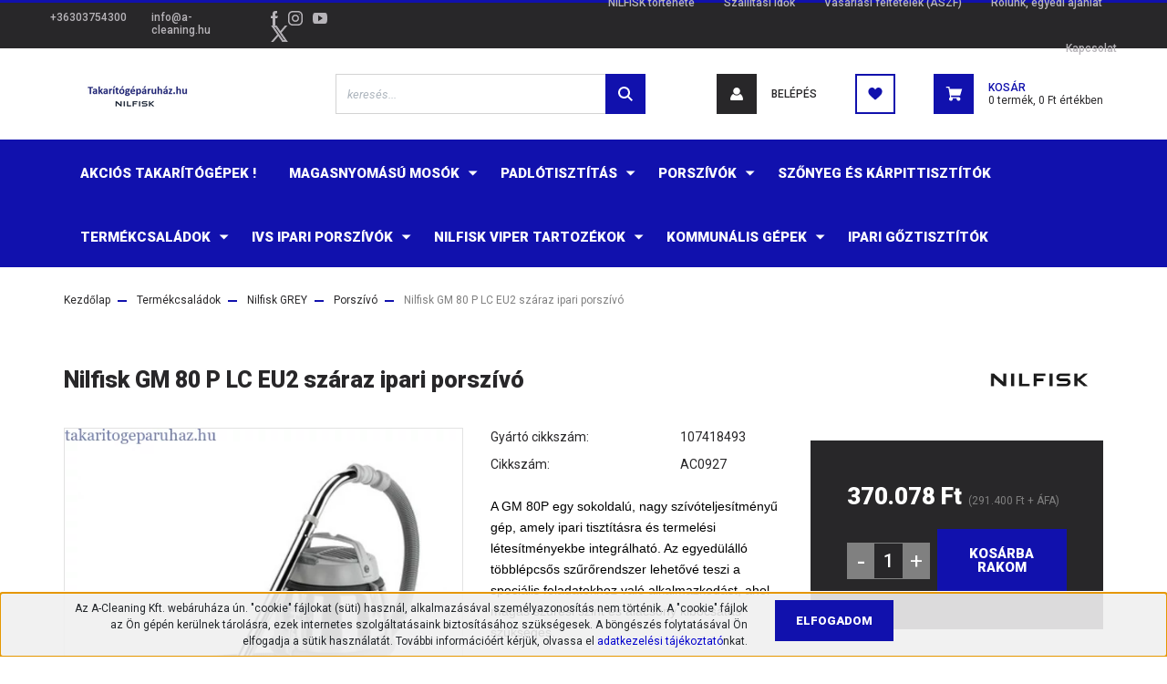

--- FILE ---
content_type: text/html; charset=UTF-8
request_url: https://takaritogeparuhaz.hu/nilfisk-gm-80-p-lc-eu2-szaraz-ipari-porszivo
body_size: 32897
content:
<!DOCTYPE html>
<html lang="hu" dir="ltr">
<head>
    <title>Porszívó Nilfisk GM 80 P LC EU2 száraz ipari porszívó 107418493</title>
    <meta charset="utf-8">
    <meta name="keywords" content="Nilfisk GM 80 P LC EU2 száraz ipari porszívó, 107418493,kémia, gyógyszertár, gyár, üzem, ipar">
    <meta name="description" content="Porszívó 107418493 A GM 80P ​​egy sokoldalú, nagy szívóteljesítményű gép, amely ipari tisztításra és termelési létesítményekbe integrálható.">
    <meta name="robots" content="index, follow">
    <link rel="image_src" href="https://nilfiskaruhaz.cdn.shoprenter.hu/custom/nilfiskaruhaz/image/data/product/%2B%20k%C3%A9p%202/Nilfisk%20GM%2080%20P%20LC%20EU2%20ipari%20porsz%C3%ADv%C3%B3%20107418493%20takaritogeparuhaz.hu%201.jpeg.webp?lastmod=1708952658.1592393198">
    <meta property="og:title" content="Nilfisk GM 80 P LC EU2 száraz ipari porszívó" />
    <meta property="og:type" content="product" />
    <meta property="og:url" content="https://takaritogeparuhaz.hu/nilfisk-gm-80-p-lc-eu2-szaraz-ipari-porszivo" />
    <meta property="og:image" content="https://nilfiskaruhaz.cdn.shoprenter.hu/custom/nilfiskaruhaz/image/cache/w1910h1000/product/%2B%20k%C3%A9p%202/Nilfisk%20GM%2080%20P%20LC%20EU2%20ipari%20porsz%C3%ADv%C3%B3%20107418493%20takaritogeparuhaz.hu%201.jpeg.webp?lastmod=1708952658.1592393198" />
    <meta property="og:description" content="A GM 80P ​​egy sokoldalú, nagy szívóteljesítményű gép, amely ipari tisztításra és termelési létesítményekbe integrálható. Az egyedülálló többlépcsős szűrőrendszer lehetővé teszi a speciális feladatokhoz való..." />
    <link href="https://nilfiskaruhaz.cdn.shoprenter.hu/custom/nilfiskaruhaz/image/data/2025/nilfisk_2025_logo_takaritogeparuhaz.png?lastmod=1752051296.1592393198" rel="icon" />
    <link href="https://nilfiskaruhaz.cdn.shoprenter.hu/custom/nilfiskaruhaz/image/data/2025/nilfisk_2025_logo_takaritogeparuhaz.png?lastmod=1752051296.1592393198" rel="apple-touch-icon" />
    <base href="https://takaritogeparuhaz.hu:443" />
    <meta name="google-site-verification" content="iZnCkendnEsEL9dDmM40l6crh9vSdqxFEcCUZItbuPA" />
<meta name="google-site-verification" content="qwOCBik1m-mUu1L0FvNwS_j55mrBmvmlW_TNnXJfnNc" />
<meta name="google-site-verification" content="-BYqhi5R8z-MehBCaiVuCaOqZD_hco0in2c8ApVGdZ8" />
<meta name="google-site-verification" content="SzL3266WfRef0pbSzrDCKn8vwI98afK4s9rVGyaKEMo" />

    <meta name="viewport" content="width=device-width, initial-scale=1, maximum-scale=1, user-scalable=0">
            <link href="https://takaritogeparuhaz.hu/nilfisk-gm-80-p-lc-eu2-szaraz-ipari-porszivo" rel="canonical">
    
            
                <link rel="preconnect" href="https://fonts.googleapis.com">
    <link rel="preconnect" href="https://fonts.gstatic.com" crossorigin>
    <link href="https://fonts.googleapis.com/css2?family=Roboto:ital,wght@0,300;0,400;0,500;0,700;0,900;1,300;1,400;1,500;1,700;1,900&display=swap" rel="stylesheet">
            <link rel="stylesheet" href="https://nilfiskaruhaz.cdn.shoprenter.hu/web/compiled/css/fancybox2.css?v=1768402760" media="screen">
            <link rel="stylesheet" href="https://nilfiskaruhaz.cdn.shoprenter.hu/custom/nilfiskaruhaz/catalog/view/theme/stockholm_global/style/1745914295.1585500970.0.1715666997.css?v=null.1592393198" media="screen">
        <script>
        window.nonProductQuality = 80;
    </script>
    <script src="//ajax.googleapis.com/ajax/libs/jquery/1.10.2/jquery.min.js"></script>
    <script>window.jQuery || document.write('<script src="https://nilfiskaruhaz.cdn.shoprenter.hu/catalog/view/javascript/jquery/jquery-1.10.2.min.js?v=1484139539"><\/script>');</script>
    <script type="text/javascript" src="//cdn.jsdelivr.net/npm/slick-carousel@1.8.1/slick/slick.min.js"></script>

            
    

    <!--Header JavaScript codes--><script src="https://nilfiskaruhaz.cdn.shoprenter.hu/web/compiled/js/countdown.js?v=1768402759"></script><script src="https://nilfiskaruhaz.cdn.shoprenter.hu/web/compiled/js/base.js?v=1768402759"></script><script src="https://nilfiskaruhaz.cdn.shoprenter.hu/web/compiled/js/fancybox2.js?v=1768402759"></script><script src="https://nilfiskaruhaz.cdn.shoprenter.hu/web/compiled/js/before_starter2_head.js?v=1768402759"></script><script src="https://nilfiskaruhaz.cdn.shoprenter.hu/web/compiled/js/before_starter2_productpage.js?v=1768402759"></script><script src="https://nilfiskaruhaz.cdn.shoprenter.hu/web/compiled/js/nanobar.js?v=1768402759"></script><!--Header jQuery onLoad scripts--><script>window.countdownFormat='%D:%H:%M:%S';var BASEURL='https://takaritogeparuhaz.hu';Currency={"symbol_left":"","symbol_right":" Ft","decimal_place":0,"decimal_point":",","thousand_point":".","currency":"HUF","value":1};var ShopRenter=ShopRenter||{};ShopRenter.product={"id":1230,"sku":"AC0927","currency":"HUF","unitName":"db","price":370078,"name":"Nilfisk GM 80 P LC EU2 sz\u00e1raz ipari porsz\u00edv\u00f3","brand":"Nilfisk GREY","currentVariant":[],"parent":{"id":1230,"sku":"AC0927","unitName":"db","price":370078,"name":"Nilfisk GM 80 P LC EU2 sz\u00e1raz ipari porsz\u00edv\u00f3"}};$(document).ready(function(){$('.fancybox').fancybox({maxWidth:820,maxHeight:650,afterLoad:function(){wrapCSS=$(this.element).data('fancybox-wrapcss');if(wrapCSS){$('.fancybox-wrap').addClass(wrapCSS);}},helpers:{thumbs:{width:50,height:50}}});$('.fancybox-inline').fancybox({maxWidth:820,maxHeight:650,type:'inline'});});$(window).load(function(){});</script><script src="https://nilfiskaruhaz.cdn.shoprenter.hu/web/compiled/js/vue/manifest.bundle.js?v=1768402756"></script><script>var ShopRenter=ShopRenter||{};ShopRenter.onCartUpdate=function(callable){document.addEventListener('cartChanged',callable)};ShopRenter.onItemAdd=function(callable){document.addEventListener('AddToCart',callable)};ShopRenter.onItemDelete=function(callable){document.addEventListener('deleteCart',callable)};ShopRenter.onSearchResultViewed=function(callable){document.addEventListener('AuroraSearchResultViewed',callable)};ShopRenter.onSubscribedForNewsletter=function(callable){document.addEventListener('AuroraSubscribedForNewsletter',callable)};ShopRenter.onCheckoutInitiated=function(callable){document.addEventListener('AuroraCheckoutInitiated',callable)};ShopRenter.onCheckoutShippingInfoAdded=function(callable){document.addEventListener('AuroraCheckoutShippingInfoAdded',callable)};ShopRenter.onCheckoutPaymentInfoAdded=function(callable){document.addEventListener('AuroraCheckoutPaymentInfoAdded',callable)};ShopRenter.onCheckoutOrderConfirmed=function(callable){document.addEventListener('AuroraCheckoutOrderConfirmed',callable)};ShopRenter.onCheckoutOrderPaid=function(callable){document.addEventListener('AuroraOrderPaid',callable)};ShopRenter.onCheckoutOrderPaidUnsuccessful=function(callable){document.addEventListener('AuroraOrderPaidUnsuccessful',callable)};ShopRenter.onProductPageViewed=function(callable){document.addEventListener('AuroraProductPageViewed',callable)};ShopRenter.onMarketingConsentChanged=function(callable){document.addEventListener('AuroraMarketingConsentChanged',callable)};ShopRenter.onCustomerRegistered=function(callable){document.addEventListener('AuroraCustomerRegistered',callable)};ShopRenter.onCustomerLoggedIn=function(callable){document.addEventListener('AuroraCustomerLoggedIn',callable)};ShopRenter.onCustomerUpdated=function(callable){document.addEventListener('AuroraCustomerUpdated',callable)};ShopRenter.onCartPageViewed=function(callable){document.addEventListener('AuroraCartPageViewed',callable)};ShopRenter.customer={"userId":0,"userClientIP":"3.12.76.75","userGroupId":8,"customerGroupTaxMode":"gross","customerGroupPriceMode":"gross_net_tax","email":"","phoneNumber":"","name":{"firstName":"","lastName":""}};ShopRenter.theme={"name":"stockholm_global","family":"stockholm","parent":""};ShopRenter.shop={"name":"nilfiskaruhaz","locale":"hu","currency":{"code":"HUF","rate":1},"domain":"nilfiskaruhaz.myshoprenter.hu"};ShopRenter.page={"route":"product\/product","queryString":"nilfisk-gm-80-p-lc-eu2-szaraz-ipari-porszivo"};ShopRenter.formSubmit=function(form,callback){callback();};let loadedAsyncScriptCount=0;function asyncScriptLoaded(position){loadedAsyncScriptCount++;if(position==='body'){if(document.querySelectorAll('.async-script-tag').length===loadedAsyncScriptCount){if(/complete|interactive|loaded/.test(document.readyState)){document.dispatchEvent(new CustomEvent('asyncScriptsLoaded',{}));}else{document.addEventListener('DOMContentLoaded',()=>{document.dispatchEvent(new CustomEvent('asyncScriptsLoaded',{}));});}}}}</script><script type="text/javascript"src="https://nilfiskaruhaz.cdn.shoprenter.hu/web/compiled/js/vue/customerEventDispatcher.bundle.js?v=1768402756"></script><!--Custom header scripts--><script id="barat_hud_sr_script">if(document.getElementById("fbarat")===null){var hst=document.createElement("script");hst.src="//admin.fogyasztobarat.hu/h-api.js";hst.type="text/javascript";hst.setAttribute("data-id","Z5TGZGDM");hst.setAttribute("id","fbarat");var hs=document.getElementById("barat_hud_sr_script");hs.parentNode.insertBefore(hst,hs);}</script>                
            
            <script>window.dataLayer=window.dataLayer||[];function gtag(){dataLayer.push(arguments)};var ShopRenter=ShopRenter||{};ShopRenter.config=ShopRenter.config||{};ShopRenter.config.googleConsentModeDefaultValue="denied";</script>                        <script type="text/javascript" src="https://nilfiskaruhaz.cdn.shoprenter.hu/web/compiled/js/vue/googleConsentMode.bundle.js?v=1768402756"></script>

            <!-- Facebook Pixel Code -->
<script>
  !function(f,b,e,v,n,t,s)
  {if(f.fbq)return;n=f.fbq=function(){n.callMethod?
  n.callMethod.apply(n,arguments):n.queue.push(arguments)};
  if(!f._fbq)f._fbq=n;n.push=n;n.loaded=!0;n.version='2.0';
  n.queue=[];t=b.createElement(e);t.async=!0;
  t.src=v;s=b.getElementsByTagName(e)[0];
  s.parentNode.insertBefore(t,s)}(window, document,'script',
  'https://connect.facebook.net/en_US/fbevents.js');
  fbq('consent', 'revoke');
fbq('init', '155122175323761');
  fbq('track', 'PageView');
document.addEventListener('AuroraProductPageViewed', function(auroraEvent) {
                    fbq('track', 'ViewContent', {
                        content_type: 'product',
                        content_ids: [auroraEvent.detail.product.id.toString()],
                        value: parseFloat(auroraEvent.detail.product.grossUnitPrice),
                        currency: auroraEvent.detail.product.currency
                    }, {
                        eventID: auroraEvent.detail.event.id
                    });
                });
document.addEventListener('AuroraAddedToCart', function(auroraEvent) {
    var fbpId = [];
    var fbpValue = 0;
    var fbpCurrency = '';

    auroraEvent.detail.products.forEach(function(item) {
        fbpValue += parseFloat(item.grossUnitPrice) * item.quantity;
        fbpId.push(item.id);
        fbpCurrency = item.currency;
    });


    fbq('track', 'AddToCart', {
        content_ids: fbpId,
        content_type: 'product',
        value: fbpValue,
        currency: fbpCurrency
    }, {
        eventID: auroraEvent.detail.event.id
    });
})
window.addEventListener('AuroraMarketingCookie.Changed', function(event) {
            let consentStatus = event.detail.isAccepted ? 'grant' : 'revoke';
            if (typeof fbq === 'function') {
                fbq('consent', consentStatus);
            }
        });
</script>
<noscript><img height="1" width="1" style="display:none"
  src="https://www.facebook.com/tr?id=155122175323761&ev=PageView&noscript=1"
/></noscript>
<!-- End Facebook Pixel Code -->

            <script type="text/javascript"src="https://nilfiskaruhaz.cdn.shoprenter.hu/web/compiled/js/vue/dataLayer.bundle.js?v=1768402756"></script>
            
            <!-- Google remarketingcímke-kód -->
<!--------------------------------------------------
A remarketingcímkék nem társíthatók személyazonosításra alkalmas adatokkal, és nem helyezhetők el érzékeny kategóriához kapcsolódó oldalakon. A címke beállításával kapcsolatban további információt és útmutatást a következő címen olvashat: http://google.com/ads/remarketingsetup
--------------------------------------------------->
<script type="text/javascript">
/* <![CDATA[ */
var google_conversion_id = 959264967;
var google_custom_params = window.google_tag_params;
var google_remarketing_only = true;
/* ]]> */
</script>
<script type="text/javascript" src="//www.googleadservices.com/pagead/conversion.js">
</script>
<noscript>
<div style="display:inline;">
<img height="1" width="1" style="border-style:none;" alt="" src="//googleads.g.doubleclick.net/pagead/viewthroughconversion/959264967/?value=0&guid=ON&script=0"/>
</div>
</noscript>

            
                <!--Global site tag(gtag.js)--><script async src="https://www.googletagmanager.com/gtag/js?id=G-V96KW5GXQZ"></script><script>window.dataLayer=window.dataLayer||[];function gtag(){dataLayer.push(arguments);}
gtag('js',new Date());gtag('config','G-V96KW5GXQZ');gtag('config','AW-959264967',{"allow_enhanced_conversions":true});</script>                                <script type="text/javascript" src="https://nilfiskaruhaz.cdn.shoprenter.hu/web/compiled/js/vue/GA4EventSender.bundle.js?v=1768402756"></script>

    
    
</head>

<body id="body" class="page-body product-page-body show-quantity-in-module show-quantity-in-category stockholm_global-body" role="document">
<div id="fb-root"></div><script>(function(d,s,id){var js,fjs=d.getElementsByTagName(s)[0];if(d.getElementById(id))return;js=d.createElement(s);js.id=id;js.src="//connect.facebook.net/hu_HU/sdk/xfbml.customerchat.js#xfbml=1&version=v2.12&autoLogAppEvents=1";fjs.parentNode.insertBefore(js,fjs);}(document,"script","facebook-jssdk"));</script>
                    

<!-- cached --><div class="Fixed nanobar js-nanobar-first-login">
    <div class="container nanobar-container">
        <div class="row flex-column flex-sm-row">
            <div class="col-12 col-lg-8 nanobar-text align-self-center text-center text-lg-right">
                Az A-Cleaning Kft. webáruháza ún. "cookie" fájlokat (süti) használ, alkalmazásával személyazonosítás nem történik. A "cookie" fájlok az Ön gépén kerülnek tárolásra, ezek internetes szolgáltatásaink biztosításához szükségesek. A böngészés folytatásával Ön elfogadja a sütik használatát. További információé<span style="color: rgb(0, 0, 205);"></span>rt kérjük, olvassa el <a href="/vasarlasi_feltetelek_5"><span style="color: rgb(0, 0, 205);">adatkezelési tájékoztató</span></a>nkat.
            </div>
            <div class="col-12 col-lg-4 nanobar-buttons mt-3 m-lg-0 text-center text-lg-left">
                                <a href="" class="btn btn-primary nanobar-btn js-nanobar-close" data-marketing-cookie-status="false">
                    Elfogadom
                </a>
            </div>
        </div>
    </div>
</div>

<script>
    (function ($) {
        $(document).ready(function () {
            new AuroraNanobar.FirstLogNanobar(jQuery('.js-nanobar-first-login'), 'bottom');
        });
    })(jQuery);
</script>
<!-- /cached -->

                <!-- page-wrap -->

                <div class="page-wrap">
                            
    <header class="sticky-header d-none d-lg-block">
                    <div class="header-top-line">
                <div class="container">
                    <div class="header-top d-flex">
                        <div class="header-top-left d-flex align-items-center">
                                <div id="section-header_contact_stockholm" class="section-wrapper ">
    
    <div class="module content-module section-module section-contact header-section-contact shoprenter-section">
    <div class="module-body section-module-body">
        <div class="contact-wrapper-box d-flex">
                            <div class="header-contact-col header-contact-phone">
                    <a class="header-contact-link" href="tel:+36303754300">
                        +36303754300
                    </a>
                </div>
                                        <div class="header-contact-col header-contact-mail">
                    <a class="header-contact-link" href="mailto:info@a-cleaning.hu">info@a-cleaning.hu</a>
                </div>
                        <div class="header-contact-social-box">
                                    <a class="header-contact-link" class="header-social-link" target="_blank" href="https://www.facebook.com/takaritogeparuhaz.hu">
                        <i>
                            <svg width="8" height="16" viewBox="0 0 12 24" fill="currentColor" xmlns="https://www.w3.org/2000/svg">
    <path d="M7.5 8.25V5.25C7.5 4.422 8.172 3.75 9 3.75H10.5V0H7.5C5.0145 0 3 2.0145 3 4.5V8.25H0V12H3V24H7.5V12H10.5L12 8.25H7.5Z"/>
</svg>
                        </i>
                    </a>
                                                    <a class="header-contact-link" class="header-social-link" target="_blank" href="https://www.instagram.com/takaritogeparuhaz/">
                        <i>
                            <svg width="16" height="16" viewBox="0 0 16 16" fill="currentColor" xmlns="https://www.w3.org/2000/svg">
    <path d="M11 0H5C2.239 0 0 2.239 0 5V11C0 13.761 2.239 16 5 16H11C13.761 16 16 13.761 16 11V5C16 2.239 13.761 0 11 0ZM14.5 11C14.5 12.93 12.93 14.5 11 14.5H5C3.07 14.5 1.5 12.93 1.5 11V5C1.5 3.07 3.07 1.5 5 1.5H11C12.93 1.5 14.5 3.07 14.5 5V11Z"/>
    <path d="M8 4C5.791 4 4 5.791 4 8C4 10.209 5.791 12 8 12C10.209 12 12 10.209 12 8C12 5.791 10.209 4 8 4ZM8 10.5C6.622 10.5 5.5 9.378 5.5 8C5.5 6.621 6.622 5.5 8 5.5C9.378 5.5 10.5 6.621 10.5 8C10.5 9.378 9.378 10.5 8 10.5Z"/>
    <path d="M12.3 4.233C12.5944 4.233 12.833 3.99437 12.833 3.7C12.833 3.40563 12.5944 3.167 12.3 3.167C12.0056 3.167 11.767 3.40563 11.767 3.7C11.767 3.99437 12.0056 4.233 12.3 4.233Z"/>
</svg>

                        </i>
                    </a>
                                                    <a class="header-contact-link" class="header-social-link" target="_blank" href="https://www.youtube.com/channel/UCLVeZ1eJcoBDuAm6U6a0b3g">
                        <i>
                            <svg width="16" height="12" viewBox="0 0 24 18" fill="currentColor" xmlns="https://www.w3.org/2000/svg">
    <path d="M22.98 1.73455C22.329 0.471273 21.6225 0.238909 20.184 0.150545C18.747 0.0441818 15.1335 0 12.003 0C8.8665 0 5.2515 0.0441819 3.816 0.148909C2.3805 0.238909 1.6725 0.469636 1.0155 1.73455C0.345 2.99618 0 5.16927 0 8.99509C0 8.99836 0 9 0 9C0 9.00327 0 9.00491 0 9.00491V9.00818C0 12.8176 0.345 15.0071 1.0155 16.2556C1.6725 17.5189 2.379 17.748 3.8145 17.8544C5.2515 17.946 8.8665 18 12.003 18C15.1335 18 18.747 17.946 20.1855 17.856C21.624 17.7496 22.3305 17.5205 22.9815 16.2573C23.658 15.0087 24 12.8193 24 9.00982C24 9.00982 24 9.00491 24 9.00164C24 9.00164 24 8.99836 24 8.99673C24 5.16927 23.658 2.99618 22.98 1.73455ZM9 13.9091V4.09091L16.5 9L9 13.9091Z"/>
</svg>

                        </i>
                    </a>
                                                    <a class="header-contact-link" class="header-social-link" target="_blank" href="#">
                        <i>
                            <svg width="19" height="18" viewBox="0 0 19 18" fill="none" xmlns="http://www.w3.org/2000/svg">
    <path d="M11.1271 7.6874L17.3717 0.428571H15.8919L10.4697 6.73131L6.13903 0.428571H1.14411L7.69294 9.95943L1.14411 17.5714H2.62396L8.34992 10.9155L12.9234 17.5714H17.9184L11.1271 7.6874ZM3.15717 1.54258H5.43014L15.8926 16.5081H13.6196L3.15717 1.54258Z" fill="currentColor"/>
    <path fill-rule="evenodd" clip-rule="evenodd" d="M0.329554 0H6.36446L10.5077 6.02992L15.6952 0H18.3056L11.6671 7.71671L18.7327 18H12.6978L8.31178 11.6169L2.82052 18H0.209961L7.15272 9.93012L0.329554 0ZM1.9585 0.857143L8.23299 9.98874L2.07809 17.1429H2.42723L8.38788 10.2141L13.1489 17.1429H17.1038L10.5869 7.65809L16.4375 0.857143H16.0884L10.4316 7.4327L5.91343 0.857143H1.9585ZM2.33455 1.11401H5.65335L16.715 16.9367H13.3962L2.33455 1.11401ZM3.97962 1.97115L13.8428 16.0795H15.07L5.20675 1.97115H3.97962Z" fill="currentColor"/>
</svg>

                        </i>
                    </a>
                                            </div>
        </div>
    </div>
</div>


</div>

                        </div>
                        <div class="header-top-right d-flex ml-auto">
                            <!-- cached -->
    <ul class="nav headermenu-list">
                    <li class="nav-item">
                <a class="nav-link" href="https://takaritogeparuhaz.hu/rolunk_4-nilfisk-tortenet"
                    target="_self"
                                        title="NILFISK története"
                >
                    NILFISK története
                </a>
                            </li>
                    <li class="nav-item">
                <a class="nav-link" href="https://takaritogeparuhaz.hu/szallitasi-idok"
                    target="_self"
                                        title="Szállítási idők"
                >
                    Szállítási idők
                </a>
                            </li>
                    <li class="nav-item">
                <a class="nav-link" href="https://takaritogeparuhaz.hu/vasarlasi_feltetelek_5"
                    target="_self"
                                        title="Vásárlási feltételek (ÁSZF)"
                >
                    Vásárlási feltételek (ÁSZF)
                </a>
                            </li>
                    <li class="nav-item">
                <a class="nav-link" href="https://takaritogeparuhaz.hu/nilfisk-takaritogeparuhaz-informacio"
                    target="_self"
                                        title="Rólunk, egyedi ajánlat"
                >
                    Rólunk, egyedi ajánlat
                </a>
                            </li>
                    <li class="nav-item">
                <a class="nav-link" href="https://takaritogeparuhaz.hu/index.php?route=information/contact"
                    target="_self"
                                        title="Kapcsolat"
                >
                    Kapcsolat
                </a>
                            </li>
            </ul>
    <!-- /cached -->
                            <div class="header-language-currencies d-flex align-items-center">
                                
                                
                            </div>
                        </div>
                    </div>
                </div>
            </div>
            <div class="header-middle-line">
                <div class="container">
                    <div class="header-middle d-flex justify-content-between">
                        <!-- cached -->
    <a class="navbar-brand" href="/"><img style="border: 0; max-width: 160px;" src="https://nilfiskaruhaz.cdn.shoprenter.hu/custom/nilfiskaruhaz/image/cache/w160h38m00/2025/facebook_2025_logo_jo_hu1.png?v=1755596640" title="Takarítógépáruház" alt="Takarítógépáruház" /></a>
<!-- /cached -->
                                                    
<div class="dropdown search-module d-flex">
    <div class="input-group">
        <input class="form-control disableAutocomplete" type="text" placeholder="keresés..." value=""
               id="filter_keyword" 
               onclick="this.value=(this.value==this.defaultValue)?'':this.value;"/>
        <div class="input-group-append">
            <button class="btn btn-primary" onclick="moduleSearch();">
                <svg width="16" height="16" viewBox="0 0 24 24" fill="currentColor" xmlns="https://www.w3.org/2000/svg">
    <path d="M17.6125 15.4913C18.7935 13.8785 19.4999 11.8975 19.4999 9.74998C19.4999 4.37403 15.1259 0 9.74993 0C4.37398 0 0 4.37403 0 9.74998C0 15.1259 4.37403 19.5 9.74998 19.5C11.8975 19.5 13.8787 18.7934 15.4915 17.6124L21.8789 23.9999L24 21.8788C24 21.8787 17.6125 15.4913 17.6125 15.4913ZM9.74998 16.4999C6.02782 16.4999 3.00001 13.4721 3.00001 9.74998C3.00001 6.02782 6.02782 3.00001 9.74998 3.00001C13.4721 3.00001 16.5 6.02782 16.5 9.74998C16.5 13.4721 13.4721 16.4999 9.74998 16.4999Z"/>
</svg>

            </button>
        </div>
    </div>

    <input type="hidden" id="filter_description" value="0"/>
    <input type="hidden" id="search_shopname" value="nilfiskaruhaz"/>
    <div id="results" class="dropdown-menu search-results p-0"></div>
</div>



                                                <!-- cached -->
    <ul class="nav login-list">
                    <li class="nav-item nav-item-login">
                <a class="nav-link d-flex align-items-center header-middle-link" href="index.php?route=account/login" title="Belépés">
                    <span class="btn d-flex justify-content-center align-items-center nav-item-login-icon header-icon-box">
                        <svg width="14" height="14" viewBox="0 0 24 24" fill="currentColor" xmlns="https://www.w3.org/2000/svg">
    <path d="M18.3622 11.696C16.8819 13.6134 14.6142 14.8278 12 14.8278C9.44882 14.8278 7.11811 13.6134 5.63779 11.696C2.20472 13.901 0 17.7358 0 21.986C0 23.1364 0.88189 23.9992 1.98425 23.9992H21.9843C23.1181 24.0312 24 23.0725 24 21.986C24 17.7358 21.7953 13.8691 18.3622 11.696Z"/>
    <path d="M12 0C8.40945 0 5.51181 2.97194 5.51181 6.58301C5.51181 10.226 8.44094 13.166 12 13.166C15.5591 13.166 18.4882 10.258 18.4882 6.58301C18.4882 2.90803 15.5906 0 12 0Z"/>
</svg>

                    </span>
                    <span class="d-flex login-item-title">
                        Belépés
                    </span>
                </a>
            </li>
            <li class="nav-item nav-item-register d-none">
                <a class="nav-link" href="index.php?route=account/create" title="Regisztráció">
                    Regisztráció
                </a>
            </li>
            </ul>
<!-- /cached -->
                        <hx:include src="/_fragment?_path=_format%3Dhtml%26_locale%3Den%26_controller%3Dmodule%252Fwishlist&amp;_hash=9SRavE86VQbZXdFk7nPNZzqg6zYTADJAPMBTU3erOj8%3D"></hx:include>
                        <div id="js-cart" class="d-md-flex align-items-md-center">
                            <hx:include src="/_fragment?_path=_format%3Dhtml%26_locale%3Den%26_controller%3Dmodule%252Fcart&amp;_hash=KwOrGCnDPTlumI1AwnYA8pyuxqDQw0PVZDIJnYl%2FwNE%3D"></hx:include>
                        </div>
                    </div>
                </div>
            </div>
            <div class="header-bottom-line">
                <div class="container">
                    <div class="header-bottom">
                        <nav class="navbar navbar-expand-lg justify-content-between">
                            


                    
            <div id="module_category_wrapper" class="module-category-wrapper">
    
    <div id="category" class="module content-module header-position category-module" >
                <div class="module-body">
                        <div id="category-nav">
            


<ul class="nav nav-pills category category-menu sf-menu sf-horizontal cached">
    <li id="cat_94" class="nav-item item category-list module-list even">
    <a href="https://takaritogeparuhaz.hu/nilfisk-akcio" class="nav-link">
        <span>Akciós takarítógépek !</span>
    </a>
    </li><li id="cat_109" class="nav-item item category-list module-list parent odd">
    <a href="https://takaritogeparuhaz.hu/nilfisk-alto-magasnyomasu-mosoberendezesek-109" class="nav-link">
        <span>Magasnyomású mosók</span>
    </a>
            <ul class="nav flex-column children"><li id="cat_257" class="nav-item item category-list module-list parent even">
    <a href="https://takaritogeparuhaz.hu/nilfisk-alto-magasnyomasu-mosoberendezesek-109/magasnyomasu-mosok-257" class="nav-link">
        <span>Mobil Magasnyomású mosók</span>
    </a>
            <ul class="nav flex-column children"><li id="cat_259" class="nav-item item category-list module-list parent even">
    <a href="https://takaritogeparuhaz.hu/nilfisk-alto-magasnyomasu-mosoberendezesek-109/magasnyomasu-mosok-257/hidegvizes-magasnyomasu-mosok-259" class="nav-link">
        <span>Hidegvizes magasnyomású mosók</span>
    </a>
            <ul class="nav flex-column children"><li id="cat_174" class="nav-item item category-list module-list even">
    <a href="https://takaritogeparuhaz.hu/nilfisk-alto-magasnyomasu-mosoberendezesek-109/magasnyomasu-mosok-257/hidegvizes-magasnyomasu-mosok-259/hidegvizes-magasnyomasu-mosok-haztartasi-hasznalatra-174" class="nav-link">
        <span>Háztartási Magasnyomású mosók</span>
    </a>
    </li><li id="cat_117" class="nav-item item category-list module-list odd">
    <a href="https://takaritogeparuhaz.hu/nilfisk-alto-magasnyomasu-mosoberendezesek-109/magasnyomasu-mosok-257/hidegvizes-magasnyomasu-mosok-259/nilfisk-alto-hidegvizes-magasnyomasu-mosoberendezesek-117" class="nav-link">
        <span>Ipari magasnyomású mosók, elektromos</span>
    </a>
    </li><li id="cat_292" class="nav-item item category-list module-list even">
    <a href="https://takaritogeparuhaz.hu/nilfisk-alto-magasnyomasu-mosoberendezesek-109/magasnyomasu-mosok-257/hidegvizes-magasnyomasu-mosok-259/ipari-magasnyomasu-mosok-benzin-dieseluzemu-292" class="nav-link">
        <span>Ipari magasnyomású mosók, benzin-/dieselüzemű</span>
    </a>
    </li><li id="cat_112" class="nav-item item category-list module-list odd">
    <a href="https://takaritogeparuhaz.hu/nilfisk-alto-magasnyomasu-mosoberendezesek-109/magasnyomasu-mosok-257/hidegvizes-magasnyomasu-mosok-259/nilfisk-alto-hidegvizes-magasnyomasu-mosoberendezes-extrem-nyomasertekkel-112" class="nav-link">
        <span>Magasnyomású mosók, extrém nyomásértékkel</span>
    </a>
    </li></ul>
    </li><li id="cat_116" class="nav-item item category-list module-list parent odd">
    <a href="https://takaritogeparuhaz.hu/nilfisk-alto-magasnyomasu-mosoberendezesek-109/magasnyomasu-mosok-257/nilfisk-alto-melegvizes-magasnyomasu-mosoberendezesek-116" class="nav-link">
        <span>Melegvizes magasnyomású mosók</span>
    </a>
            <ul class="nav flex-column children"><li id="cat_294" class="nav-item item category-list module-list even">
    <a href="https://takaritogeparuhaz.hu/nilfisk-alto-magasnyomasu-mosoberendezesek-109/magasnyomasu-mosok-257/nilfisk-alto-melegvizes-magasnyomasu-mosoberendezesek-116/elektromos-uzemu-melegvizes-magasnyomasu-moso-diesel-futesu" class="nav-link">
        <span>Elektromos üzemű melegvizes magasnyomású mosó, Diesel fűtésű</span>
    </a>
    </li><li id="cat_295" class="nav-item item category-list module-list odd">
    <a href="https://takaritogeparuhaz.hu/nilfisk-alto-magasnyomasu-mosoberendezesek-109/magasnyomasu-mosok-257/nilfisk-alto-melegvizes-magasnyomasu-mosoberendezesek-116/elektromos-uzemu-melegvizes-magasnyomasu-moso-elektromos-futesu" class="nav-link">
        <span>Elektromos üzemű melegvizes magasnyomású mosó, elektromos fűtésű</span>
    </a>
    </li><li id="cat_296" class="nav-item item category-list module-list even">
    <a href="https://takaritogeparuhaz.hu/nilfisk-alto-magasnyomasu-mosoberendezesek-109/magasnyomasu-mosok-257/nilfisk-alto-melegvizes-magasnyomasu-mosoberendezesek-116/diesel-benzin-uzemu-melegvizes-magasnyomasu-moso" class="nav-link">
        <span>Diesel - Benzin üzemű melegvizes magasnyomású mosó</span>
    </a>
    </li></ul>
    </li></ul>
    </li><li id="cat_110" class="nav-item item category-list module-list parent odd">
    <a href="https://takaritogeparuhaz.hu/nilfisk-alto-magasnyomasu-mosoberendezesek-109/nilfisk-alto-telepitett-magasnyomasu-mosoberendezesek-110" class="nav-link">
        <span>Telepített magasnyomású mosók</span>
    </a>
            <ul class="nav flex-column children"><li id="cat_118" class="nav-item item category-list module-list even">
    <a href="https://takaritogeparuhaz.hu/nilfisk-alto-magasnyomasu-mosoberendezesek-109/nilfisk-alto-telepitett-magasnyomasu-mosoberendezesek-110/nilfisk-alto-telepitett-hidegvizes-magasnyomasu-mosoberendezesek-118" class="nav-link">
        <span>Telepített hidegvizes magasnyomású mosók</span>
    </a>
    </li><li id="cat_119" class="nav-item item category-list module-list odd">
    <a href="https://takaritogeparuhaz.hu/nilfisk-alto-magasnyomasu-mosoberendezesek-109/nilfisk-alto-telepitett-magasnyomasu-mosoberendezesek-110/nilfisk-alto-telepitett-melegvizes-magasnyomasu-mosoberendezesek-119" class="nav-link">
        <span>Telepített melegvizes magasnyomású mosók</span>
    </a>
    </li></ul>
    </li><li id="cat_265" class="nav-item item category-list module-list parent even">
    <a href="https://takaritogeparuhaz.hu/nilfisk-alto-magasnyomasu-mosoberendezesek-109/onkiszolgalo-magasnyomasu-mosok-265" class="nav-link">
        <span>Önkiszolgáló magasnyomású mosók</span>
    </a>
            <ul class="nav flex-column children"><li id="cat_201" class="nav-item item category-list module-list even">
    <a href="https://takaritogeparuhaz.hu/nilfisk-alto-magasnyomasu-mosoberendezesek-109/onkiszolgalo-magasnyomasu-mosok-265/egyallasu-moso-201" class="nav-link">
        <span>Egyállású mosó</span>
    </a>
    </li><li id="cat_202" class="nav-item item category-list module-list odd">
    <a href="https://takaritogeparuhaz.hu/nilfisk-alto-magasnyomasu-mosoberendezesek-109/onkiszolgalo-magasnyomasu-mosok-265/ketallasu-moso-202" class="nav-link">
        <span>Kétállású mosó</span>
    </a>
    </li><li id="cat_203" class="nav-item item category-list module-list even">
    <a href="https://takaritogeparuhaz.hu/nilfisk-alto-magasnyomasu-mosoberendezesek-109/onkiszolgalo-magasnyomasu-mosok-265/tobballasu-moso-203" class="nav-link">
        <span>Többállású mosó</span>
    </a>
    </li></ul>
    </li></ul>
    </li><li id="cat_260" class="nav-item item category-list module-list parent even">
    <a href="https://takaritogeparuhaz.hu/padlotisztitas-260" class="nav-link">
        <span>Padlótisztítás</span>
    </a>
            <ul class="nav flex-column children"><li id="cat_268" class="nav-item item category-list module-list even">
    <a href="https://takaritogeparuhaz.hu/padlotisztitas-260/egytarcsas-surolok-268" class="nav-link">
        <span>Egytárcsás súrolók</span>
    </a>
    </li><li id="cat_267" class="nav-item item category-list module-list parent odd">
    <a href="https://takaritogeparuhaz.hu/padlotisztitas-260/padlotisztitok-267" class="nav-link">
        <span>Padlótisztítók</span>
    </a>
            <ul class="nav flex-column children"><li id="cat_129" class="nav-item item category-list module-list parent even">
    <a href="https://takaritogeparuhaz.hu/padlotisztitas-260/padlotisztitok-267/nilfisk-alto-padlotisztito-automatak-gyalogkiseretu-129" class="nav-link">
        <span>Gyalogkíséretű gépek</span>
    </a>
            <ul class="nav flex-column children"><li id="cat_207" class="nav-item item category-list module-list even">
    <a href="https://takaritogeparuhaz.hu/padlotisztitas-260/padlotisztitok-267/nilfisk-alto-padlotisztito-automatak-gyalogkiseretu-129/halozati-230-v-os-gepek-207" class="nav-link">
        <span>Hálózati, 230 V-os gépek</span>
    </a>
    </li><li id="cat_208" class="nav-item item category-list module-list odd">
    <a href="https://takaritogeparuhaz.hu/padlotisztitas-260/padlotisztitok-267/nilfisk-alto-padlotisztito-automatak-gyalogkiseretu-129/akkumulatoros-gepek-208" class="nav-link">
        <span>Akkumulátoros gépek</span>
    </a>
    </li></ul>
    </li><li id="cat_209" class="nav-item item category-list module-list parent odd">
    <a href="https://takaritogeparuhaz.hu/padlotisztitas-260/padlotisztitok-267/onjaro-gyalogkiseretu-gepek-209" class="nav-link">
        <span>Önjáró gyalogkíséretű gépek</span>
    </a>
            <ul class="nav flex-column children"><li id="cat_210" class="nav-item item category-list module-list even">
    <a href="https://takaritogeparuhaz.hu/padlotisztitas-260/padlotisztitok-267/onjaro-gyalogkiseretu-gepek-209/tarcsakefes-gepek-210" class="nav-link">
        <span>Tárcsakefés gépek</span>
    </a>
    </li><li id="cat_211" class="nav-item item category-list module-list odd">
    <a href="https://takaritogeparuhaz.hu/padlotisztitas-260/padlotisztitok-267/onjaro-gyalogkiseretu-gepek-209/hengerkefes-gepek-211" class="nav-link">
        <span>Hengerkefés gépek</span>
    </a>
    </li></ul>
    </li><li id="cat_212" class="nav-item item category-list module-list parent even">
    <a href="https://takaritogeparuhaz.hu/padlotisztitas-260/padlotisztitok-267/onjaro-vezetouleses-gepek-212" class="nav-link">
        <span>Vezetőüléses gépek</span>
    </a>
            <ul class="nav flex-column children"><li id="cat_213" class="nav-item item category-list module-list even">
    <a href="https://takaritogeparuhaz.hu/padlotisztitas-260/padlotisztitok-267/onjaro-vezetouleses-gepek-212/tarcsakefes-gepek-213" class="nav-link">
        <span>Tárcsakefés gépek</span>
    </a>
    </li><li id="cat_214" class="nav-item item category-list module-list odd">
    <a href="https://takaritogeparuhaz.hu/padlotisztitas-260/padlotisztitok-267/onjaro-vezetouleses-gepek-212/hengerkefes-gepek-214" class="nav-link">
        <span>Hengerkefés gépek</span>
    </a>
    </li></ul>
    </li><li id="cat_379" class="nav-item item category-list module-list odd">
    <a href="https://takaritogeparuhaz.hu/padlotisztitas-260/padlotisztitok-267/automata-padlotisztitok" class="nav-link">
        <span>Automata Padlótisztítók</span>
    </a>
    </li></ul>
    </li><li id="cat_287" class="nav-item item category-list module-list parent even">
    <a href="https://takaritogeparuhaz.hu/padlotisztitas-260/seprogepek-287" class="nav-link">
        <span>Seprőgépek</span>
    </a>
            <ul class="nav flex-column children"><li id="cat_285" class="nav-item item category-list module-list even">
    <a href="https://takaritogeparuhaz.hu/padlotisztitas-260/seprogepek-287/seprogepek-gyalogkiseretu-285" class="nav-link">
        <span>Gyalogkíséretű seprőgépek </span>
    </a>
    </li><li id="cat_223" class="nav-item item category-list module-list parent odd">
    <a href="https://takaritogeparuhaz.hu/padlotisztitas-260/seprogepek-287/vezetouleses-sepro-gepek" class="nav-link">
        <span>Vezetőüléses seprőgépek</span>
    </a>
            <ul class="nav flex-column children"><li id="cat_224" class="nav-item item category-list module-list even">
    <a href="https://takaritogeparuhaz.hu/padlotisztitas-260/seprogepek-287/vezetouleses-sepro-gepek/benzin-uzemelesu-224" class="nav-link">
        <span>Benzin üzemelésű</span>
    </a>
    </li><li id="cat_225" class="nav-item item category-list module-list odd">
    <a href="https://takaritogeparuhaz.hu/padlotisztitas-260/seprogepek-287/vezetouleses-sepro-gepek/diesel-uzemelesu-225" class="nav-link">
        <span>Diesel üzemű seprőgépek</span>
    </a>
    </li><li id="cat_226" class="nav-item item category-list module-list even">
    <a href="https://takaritogeparuhaz.hu/padlotisztitas-260/seprogepek-287/vezetouleses-sepro-gepek/akkumulatoros-uzemeltetesu-226" class="nav-link">
        <span>Akkumulátoros seprőgépek</span>
    </a>
    </li><li id="cat_227" class="nav-item item category-list module-list odd">
    <a href="https://takaritogeparuhaz.hu/padlotisztitas-260/seprogepek-287/vezetouleses-sepro-gepek/lpg-uzemeltetesu-227" class="nav-link">
        <span>LPG üzemű seprőgépek</span>
    </a>
    </li></ul>
    </li><li id="cat_215" class="nav-item item category-list module-list even">
    <a href="https://takaritogeparuhaz.hu/padlotisztitas-260/seprogepek-287/vezetouleses-seprofelmosoberendezesek-215" class="nav-link">
        <span>Vezetőüléses seprő-felmosó gépek</span>
    </a>
    </li></ul>
    </li><li id="cat_271" class="nav-item item category-list module-list odd">
    <a href="https://takaritogeparuhaz.hu/padlotisztitas-260/polirozogepek-271" class="nav-link">
        <span>Polírozógépek</span>
    </a>
    </li><li id="cat_144" class="nav-item item category-list module-list even">
    <a href="https://takaritogeparuhaz.hu/padlotisztitas-260/feluletszaritok-144" class="nav-link">
        <span>Felületszárító</span>
    </a>
    </li></ul>
    </li><li id="cat_113" class="nav-item item category-list module-list parent odd">
    <a href="https://takaritogeparuhaz.hu/nilfisk-alto-porszivo-113" class="nav-link">
        <span>Porszívók</span>
    </a>
            <ul class="nav flex-column children"><li id="cat_96" class="nav-item item category-list module-list parent even">
    <a href="https://takaritogeparuhaz.hu/nilfisk-alto-porszivo-113/haztartasi-porszivok-96" class="nav-link">
        <span>Háztartási Porszívók</span>
    </a>
            <ul class="nav flex-column children"><li id="cat_205" class="nav-item item category-list module-list even">
    <a href="https://takaritogeparuhaz.hu/nilfisk-alto-porszivo-113/haztartasi-porszivok-96/nilfisk-alto-haztartasi-szaraz-porszivok-205" class="nav-link">
        <span>Száraz porszívó</span>
    </a>
    </li><li id="cat_98" class="nav-item item category-list module-list odd">
    <a href="https://takaritogeparuhaz.hu/nilfisk-alto-porszivo-113/haztartasi-porszivok-96/haztartasi-szaraz-nedves-porszivok-98" class="nav-link">
        <span>Száraz-nedves porszívó</span>
    </a>
    </li></ul>
    </li><li id="cat_360" class="nav-item item category-list module-list parent odd">
    <a href="https://takaritogeparuhaz.hu/nilfisk-alto-porszivo-113/kozponti-porszivok-360" class="nav-link">
        <span>Központi porszívók</span>
    </a>
            <ul class="nav flex-column children"><li id="cat_362" class="nav-item item category-list module-list even">
    <a href="https://takaritogeparuhaz.hu/nilfisk-alto-porszivo-113/kozponti-porszivok-360/gepek-362" class="nav-link">
        <span>Gépek</span>
    </a>
    </li><li id="cat_364" class="nav-item item category-list module-list parent odd">
    <a href="https://takaritogeparuhaz.hu/nilfisk-alto-porszivo-113/kozponti-porszivok-360/tartozekok-364" class="nav-link">
        <span>Tartozékok</span>
    </a>
            <ul class="nav flex-column children"><li id="cat_365" class="nav-item item category-list module-list even">
    <a href="https://takaritogeparuhaz.hu/nilfisk-alto-porszivo-113/kozponti-porszivok-360/tartozekok-364/felszivo-egysegek-365" class="nav-link">
        <span>Felszívó egységek</span>
    </a>
    </li><li id="cat_367" class="nav-item item category-list module-list odd">
    <a href="https://takaritogeparuhaz.hu/nilfisk-alto-porszivo-113/kozponti-porszivok-360/tartozekok-364/porszivofejek-367" class="nav-link">
        <span>Porszívófejek és gégecsövek</span>
    </a>
    </li></ul>
    </li></ul>
    </li><li id="cat_235" class="nav-item item category-list module-list even">
    <a href="https://takaritogeparuhaz.hu/nilfisk-alto-porszivo-113/porszivok-235" class="nav-link">
        <span>Száraz Porszívók</span>
    </a>
    </li><li id="cat_256" class="nav-item item category-list module-list parent odd">
    <a href="https://takaritogeparuhaz.hu/nilfisk-alto-porszivo-113/porszivok-256" class="nav-link">
        <span>Száraz-nedves Porszívók</span>
    </a>
            <ul class="nav flex-column children"><li id="cat_280" class="nav-item item category-list module-list even">
    <a href="https://takaritogeparuhaz.hu/nilfisk-alto-porszivo-113/porszivok-256/blue-line-szaraz-nedves-porszivok-280" class="nav-link">
        <span>BLUE LINE Száraz-nedves Porszívók</span>
    </a>
    </li><li id="cat_281" class="nav-item item category-list module-list odd">
    <a href="https://takaritogeparuhaz.hu/nilfisk-alto-porszivo-113/porszivok-256/grey-line-szaraz-nedves-porszivok-281" class="nav-link">
        <span>GREY LINE Száraz-nedves Porszívók</span>
    </a>
    </li><li id="cat_283" class="nav-item item category-list module-list even">
    <a href="https://takaritogeparuhaz.hu/nilfisk-alto-porszivo-113/porszivok-256/viper-szaraz-nedves-porszivok-283" class="nav-link">
        <span>VIPER Száraz-nedves Porszívók</span>
    </a>
    </li></ul>
    </li><li id="cat_139" class="nav-item item category-list module-list parent even">
    <a href="https://takaritogeparuhaz.hu/nilfisk-alto-porszivo-113/porszivok-139" class="nav-link">
        <span>Biztonsági Porszívók</span>
    </a>
            <ul class="nav flex-column children"><li id="cat_126" class="nav-item item category-list module-list even">
    <a href="https://takaritogeparuhaz.hu/nilfisk-alto-porszivo-113/porszivok-139/nilfisk-alto-biztonsagi-porszivok-m-porosztaly-126" class="nav-link">
        <span>Biztonsági porszívók - &quot;M&quot;-porosztály</span>
    </a>
    </li><li id="cat_127" class="nav-item item category-list module-list odd">
    <a href="https://takaritogeparuhaz.hu/nilfisk-alto-porszivo-113/porszivok-139/nilfisk-alto-biztonsagi-porszivok-h-porosztaly-127" class="nav-link">
        <span>Biztonsági porszívók - &quot;H&quot;-porosztály</span>
    </a>
    </li><li id="cat_238" class="nav-item item category-list module-list even">
    <a href="https://takaritogeparuhaz.hu/nilfisk-alto-porszivo-113/porszivok-139/biztonsagi-porszivok-porrobbanas-ellen-vedett-238" class="nav-link">
        <span>Biztonsági Porszívók - Porrobbanás ellen védett</span>
    </a>
    </li></ul>
    </li><li id="cat_277" class="nav-item item category-list module-list odd">
    <a href="https://takaritogeparuhaz.hu/nilfisk-alto-porszivo-113/porszivok-go-line-277" class="nav-link">
        <span>Száraz-nedves ipari porszívók </span>
    </a>
    </li><li id="cat_124" class="nav-item item category-list module-list even">
    <a href="https://takaritogeparuhaz.hu/nilfisk-alto-porszivo-113/nilfisk-alto-onkiszolgalo-porszivok-124" class="nav-link">
        <span>Önkiszolgáló, telepített porszívók</span>
    </a>
    </li><li id="cat_370" class="nav-item item category-list module-list odd">
    <a href="https://takaritogeparuhaz.hu/nilfisk-alto-porszivo-113/nilfisk-all-in-one-porszivok" class="nav-link">
        <span>All-In-One porszívók</span>
    </a>
    </li></ul>
    </li><li id="cat_221" class="nav-item item category-list module-list even">
    <a href="https://takaritogeparuhaz.hu/szonyegtisztitok-221" class="nav-link">
        <span>Szőnyeg és kárpittisztítók</span>
    </a>
    </li><li id="cat_255" class="nav-item item category-list module-list parent odd">
    <a href="https://takaritogeparuhaz.hu/nilfisk-termek-kategoriak" class="nav-link">
        <span>Termékcsaládok</span>
    </a>
            <ul class="nav flex-column children"><li id="cat_173" class="nav-item item category-list module-list even">
    <a href="https://takaritogeparuhaz.hu/nilfisk-termek-kategoriak/nilfisk-alto-haztartas-173" class="nav-link">
        <span>Nilfisk-Consumer Háztartás</span>
    </a>
    </li><li id="cat_108" class="nav-item item category-list module-list parent odd">
    <a href="https://takaritogeparuhaz.hu/nilfisk-termek-kategoriak/nilfisk-alto-108" class="nav-link">
        <span>Nilfisk-BLUE Ipar</span>
    </a>
            <ul class="nav flex-column children"><li id="cat_297" class="nav-item item category-list module-list even">
    <a href="https://takaritogeparuhaz.hu/nilfisk-termek-kategoriak/nilfisk-alto-108/magasnyomasu-mosok-297" class="nav-link">
        <span>Magasnyomású mosók</span>
    </a>
    </li><li id="cat_299" class="nav-item item category-list module-list odd">
    <a href="https://takaritogeparuhaz.hu/nilfisk-termek-kategoriak/nilfisk-alto-108/porszivok-299" class="nav-link">
        <span>Porszívók</span>
    </a>
    </li><li id="cat_300" class="nav-item item category-list module-list even">
    <a href="https://takaritogeparuhaz.hu/nilfisk-termek-kategoriak/nilfisk-alto-108/szonyeg-es-karpittisztitok-300" class="nav-link">
        <span>Szőnyeg és kárpittisztítók</span>
    </a>
    </li></ul>
    </li><li id="cat_137" class="nav-item item category-list module-list parent even">
    <a href="https://takaritogeparuhaz.hu/nilfisk-termek-kategoriak/nilfisk-137" class="nav-link">
        <span>Nilfisk GREY</span>
    </a>
            <ul class="nav flex-column children"><li id="cat_310" class="nav-item item category-list module-list even">
    <a href="https://takaritogeparuhaz.hu/nilfisk-termek-kategoriak/nilfisk-137/gyalogkiseretu-padlotisztito-310" class="nav-link">
        <span>Gyalogkíséretű padlótisztító</span>
    </a>
    </li><li id="cat_311" class="nav-item item category-list module-list odd">
    <a href="https://takaritogeparuhaz.hu/nilfisk-termek-kategoriak/nilfisk-137/vezetouleses-padlotisztito-311" class="nav-link">
        <span>Vezetőüléses padlótisztító</span>
    </a>
    </li><li id="cat_312" class="nav-item item category-list module-list even">
    <a href="https://takaritogeparuhaz.hu/nilfisk-termek-kategoriak/nilfisk-137/vezetouleses-seprofelmosogep-312" class="nav-link">
        <span>Vezetőüléses seprő/felmosógép</span>
    </a>
    </li><li id="cat_313" class="nav-item item category-list module-list odd">
    <a href="https://takaritogeparuhaz.hu/nilfisk-termek-kategoriak/nilfisk-137/egytarcsas-surolo-313" class="nav-link">
        <span>Egytárcsás súroló</span>
    </a>
    </li><li id="cat_314" class="nav-item item category-list module-list even">
    <a href="https://takaritogeparuhaz.hu/nilfisk-termek-kategoriak/nilfisk-137/polirozo-314" class="nav-link">
        <span>Polírozó</span>
    </a>
    </li><li id="cat_315" class="nav-item item category-list module-list odd">
    <a href="https://takaritogeparuhaz.hu/nilfisk-termek-kategoriak/nilfisk-137/szonyegtisztito-315" class="nav-link">
        <span>Szőnyegtisztító</span>
    </a>
    </li><li id="cat_316" class="nav-item item category-list module-list even">
    <a href="https://takaritogeparuhaz.hu/nilfisk-termek-kategoriak/nilfisk-137/gyalogkiseretu-seprogep-316" class="nav-link">
        <span>Gyalogkíséretű seprőgép</span>
    </a>
    </li><li id="cat_317" class="nav-item item category-list module-list odd">
    <a href="https://takaritogeparuhaz.hu/nilfisk-termek-kategoriak/nilfisk-137/vezetouleses-seproszivogep-317" class="nav-link">
        <span>Vezetőüléses seprő/szívógép</span>
    </a>
    </li><li id="cat_318" class="nav-item item category-list module-list even">
    <a href="https://takaritogeparuhaz.hu/nilfisk-termek-kategoriak/nilfisk-137/porszivo-318" class="nav-link">
        <span>Porszívó</span>
    </a>
    </li><li id="cat_361" class="nav-item item category-list module-list odd">
    <a href="https://takaritogeparuhaz.hu/nilfisk-termek-kategoriak/nilfisk-137/kozponti-porszivo-361" class="nav-link">
        <span>Központi porszívó</span>
    </a>
    </li></ul>
    </li><li id="cat_293" class="nav-item item category-list module-list odd">
    <a href="https://takaritogeparuhaz.hu/nilfisk-termek-kategoriak/nilfisk-go-293" class="nav-link">
        <span>Nilfisk GO</span>
    </a>
    </li><li id="cat_192" class="nav-item item category-list module-list parent even">
    <a href="https://takaritogeparuhaz.hu/nilfisk-termek-kategoriak/ipari-porszivok-192" class="nav-link">
        <span>Nilfisk IVS Ipari porszívók</span>
    </a>
            <ul class="nav flex-column children"><li id="cat_372" class="nav-item item category-list module-list even">
    <a href="https://takaritogeparuhaz.hu/nilfisk-termek-kategoriak/ipari-porszivok-192/nilfisk-all-in-one-ipari-porszivok-ivs" class="nav-link">
        <span>Nilfisk All-in-one porszívók IVS</span>
    </a>
    </li><li id="cat_319" class="nav-item item category-list module-list odd">
    <a href="https://takaritogeparuhaz.hu/nilfisk-termek-kategoriak/ipari-porszivok-192/egyfazisu-szaraz-porszivo-319" class="nav-link">
        <span>Egyfázisú száraz porszívó</span>
    </a>
    </li><li id="cat_320" class="nav-item item category-list module-list even">
    <a href="https://takaritogeparuhaz.hu/nilfisk-termek-kategoriak/ipari-porszivok-192/egyfazisu-szaraznedves-porszivo-320" class="nav-link">
        <span>Egyfázisú száraz/nedves porszívó</span>
    </a>
    </li><li id="cat_321" class="nav-item item category-list module-list odd">
    <a href="https://takaritogeparuhaz.hu/nilfisk-termek-kategoriak/ipari-porszivok-192/haromfazisu-szaraznedves-porszivo-321" class="nav-link">
        <span>Háromfázisú száraz/nedves porszívó</span>
    </a>
    </li></ul>
    </li><li id="cat_185" class="nav-item item category-list module-list odd">
    <a href="https://takaritogeparuhaz.hu/nilfisk-termek-kategoriak/nilfisk-car-wash-185" class="nav-link">
        <span>Nilfisk-BLUE CarWash</span>
    </a>
    </li><li id="cat_107" class="nav-item item category-list module-list parent even">
    <a href="https://takaritogeparuhaz.hu/nilfisk-termek-kategoriak/nilfisk-viper-107" class="nav-link">
        <span>VIPER</span>
    </a>
            <ul class="nav flex-column children"><li id="cat_301" class="nav-item item category-list module-list even">
    <a href="https://takaritogeparuhaz.hu/nilfisk-termek-kategoriak/nilfisk-viper-107/szaraz-porszivok-301" class="nav-link">
        <span>Száraz porszívó</span>
    </a>
    </li><li id="cat_302" class="nav-item item category-list module-list odd">
    <a href="https://takaritogeparuhaz.hu/nilfisk-termek-kategoriak/nilfisk-viper-107/szaraz-nedves-porszivok-302" class="nav-link">
        <span>Száraz-nedves porszívó</span>
    </a>
    </li><li id="cat_303" class="nav-item item category-list module-list even">
    <a href="https://takaritogeparuhaz.hu/nilfisk-termek-kategoriak/nilfisk-viper-107/gyalogkiseretu-padlotisztito-303" class="nav-link">
        <span>Gyalogkíséretű padlótisztító</span>
    </a>
    </li><li id="cat_304" class="nav-item item category-list module-list odd">
    <a href="https://takaritogeparuhaz.hu/nilfisk-termek-kategoriak/nilfisk-viper-107/vezetouleses-padlotisztito-304" class="nav-link">
        <span>Vezetőüléses padlótisztító</span>
    </a>
    </li><li id="cat_305" class="nav-item item category-list module-list even">
    <a href="https://takaritogeparuhaz.hu/nilfisk-termek-kategoriak/nilfisk-viper-107/egytarcsas-surolo-305" class="nav-link">
        <span>Egytárcsás súroló</span>
    </a>
    </li><li id="cat_306" class="nav-item item category-list module-list odd">
    <a href="https://takaritogeparuhaz.hu/nilfisk-termek-kategoriak/nilfisk-viper-107/polirozo-gep-306" class="nav-link">
        <span>Polírozó gép</span>
    </a>
    </li><li id="cat_307" class="nav-item item category-list module-list even">
    <a href="https://takaritogeparuhaz.hu/nilfisk-termek-kategoriak/nilfisk-viper-107/feluletszarito-307" class="nav-link">
        <span>Felületszárító</span>
    </a>
    </li><li id="cat_308" class="nav-item item category-list module-list odd">
    <a href="https://takaritogeparuhaz.hu/nilfisk-termek-kategoriak/nilfisk-viper-107/habgenerator-308" class="nav-link">
        <span>Habgenerátor</span>
    </a>
    </li><li id="cat_309" class="nav-item item category-list module-list even">
    <a href="https://takaritogeparuhaz.hu/nilfisk-termek-kategoriak/nilfisk-viper-107/szonyegtisztito-309" class="nav-link">
        <span>Szőnyegtisztító</span>
    </a>
    </li></ul>
    </li></ul>
    </li><li id="cat_204" class="nav-item item category-list module-list parent even">
    <a href="https://takaritogeparuhaz.hu/onkiszolgalo-porszivok-204" class="nav-link">
        <span>IVS ipari porszívók</span>
    </a>
            <ul class="nav flex-column children"><li id="cat_377" class="nav-item item category-list module-list even">
    <a href="https://takaritogeparuhaz.hu/onkiszolgalo-porszivok-204/akkumulatoros-ipari-porszivok" class="nav-link">
        <span>Akkumulátoros Ipari porszívók</span>
    </a>
    </li><li id="cat_244" class="nav-item item category-list module-list odd">
    <a href="https://takaritogeparuhaz.hu/onkiszolgalo-porszivok-204/egyfazisu-szaraznedves-porszivok-244" class="nav-link">
        <span>Egyfázisú száraz/nedves porszívók</span>
    </a>
    </li><li id="cat_371" class="nav-item item category-list module-list even">
    <a href="https://takaritogeparuhaz.hu/onkiszolgalo-porszivok-204/nilfisk-all-in-one-porszivok-ivs" class="nav-link">
        <span>Nilfisk All-in-one porszívók</span>
    </a>
    </li><li id="cat_246" class="nav-item item category-list module-list odd">
    <a href="https://takaritogeparuhaz.hu/onkiszolgalo-porszivok-204/haromfazisu-szaraz-porszivok-246" class="nav-link">
        <span>Háromfázisú száraz porszívók</span>
    </a>
    </li><li id="cat_245" class="nav-item item category-list module-list even">
    <a href="https://takaritogeparuhaz.hu/onkiszolgalo-porszivok-204/haromfazisu-szaraznedves-porszivok-245" class="nav-link">
        <span>Háromfázisú száraz/nedves porszívók</span>
    </a>
    </li><li id="cat_247" class="nav-item item category-list module-list odd">
    <a href="https://takaritogeparuhaz.hu/onkiszolgalo-porszivok-204/ipari-porszivo-tiszta-terekhez-247" class="nav-link">
        <span>Tiszta terekhez</span>
    </a>
    </li><li id="cat_248" class="nav-item item category-list module-list even">
    <a href="https://takaritogeparuhaz.hu/onkiszolgalo-porszivok-204/feher-sorozat-oem-sorozat-248" class="nav-link">
        <span>Fehér sorozat ; OEM sorozat</span>
    </a>
    </li><li id="cat_249" class="nav-item item category-list module-list odd">
    <a href="https://takaritogeparuhaz.hu/onkiszolgalo-porszivok-204/haromfazisu-oem-sorozat-r-modellek-249" class="nav-link">
        <span>Háromfázisú OEM sorozat, R-Modellek</span>
    </a>
    </li><li id="cat_250" class="nav-item item category-list module-list even">
    <a href="https://takaritogeparuhaz.hu/onkiszolgalo-porszivok-204/olajszivok-250" class="nav-link">
        <span>Olajszívók</span>
    </a>
    </li><li id="cat_251" class="nav-item item category-list module-list odd">
    <a href="https://takaritogeparuhaz.hu/onkiszolgalo-porszivok-204/folyadekszivok-251" class="nav-link">
        <span>Folyadékszívók</span>
    </a>
    </li><li id="cat_252" class="nav-item item category-list module-list even">
    <a href="https://takaritogeparuhaz.hu/onkiszolgalo-porszivok-204/suritett-levegos-porszivok-252" class="nav-link">
        <span>Sűrített levegős porszívók</span>
    </a>
    </li></ul>
    </li><li id="cat_91" class="nav-item item category-list module-list parent odd">
    <a href="https://takaritogeparuhaz.hu/nilfisk-viper-tartozekok-91" class="nav-link">
        <span>Nilfisk Viper Tartozékok</span>
    </a>
            <ul class="nav flex-column children"><li id="cat_261" class="nav-item item category-list module-list parent even">
    <a href="https://takaritogeparuhaz.hu/nilfisk-viper-tartozekok-91/tartozek-blue-line-261" class="nav-link">
        <span>Kék Nilfisk (BLUE Line)</span>
    </a>
            <ul class="nav flex-column children"><li id="cat_90" class="nav-item item category-list module-list parent even">
    <a href="https://takaritogeparuhaz.hu/nilfisk-viper-tartozekok-91/tartozek-blue-line-261/tartozekok-haztartasi-magasnyomasu-mosokhoz-90" class="nav-link">
        <span>Háztartási magasnyomású mosókhoz</span>
    </a>
            <ul class="nav flex-column children"><li id="cat_332" class="nav-item item category-list module-list even">
    <a href="https://takaritogeparuhaz.hu/nilfisk-viper-tartozekok-91/tartozek-blue-line-261/tartozekok-haztartasi-magasnyomasu-mosokhoz-90/mosopisztoly-and-mosolandzsa-332" class="nav-link">
        <span>Mosópisztolyok &amp; mosólándzsák</span>
    </a>
    </li><li id="cat_333" class="nav-item item category-list module-list odd">
    <a href="https://takaritogeparuhaz.hu/nilfisk-viper-tartozekok-91/tartozek-blue-line-261/tartozekok-haztartasi-magasnyomasu-mosokhoz-90/terasztisztitok-and-kefek-333" class="nav-link">
        <span>Terasztisztítók &amp; kefék</span>
    </a>
    </li><li id="cat_331" class="nav-item item category-list module-list even">
    <a href="https://takaritogeparuhaz.hu/nilfisk-viper-tartozekok-91/tartozek-blue-line-261/tartozekok-haztartasi-magasnyomasu-mosokhoz-90/tomlok-331" class="nav-link">
        <span>Tömlők és csatornatisztítók </span>
    </a>
    </li><li id="cat_330" class="nav-item item category-list module-list odd">
    <a href="https://takaritogeparuhaz.hu/nilfisk-viper-tartozekok-91/tartozek-blue-line-261/tartozekok-haztartasi-magasnyomasu-mosokhoz-90/fuvokak-330" class="nav-link">
        <span>Fúvókák, tatályok és adapterek</span>
    </a>
    </li></ul>
    </li><li id="cat_180" class="nav-item item category-list module-list parent odd">
    <a href="https://takaritogeparuhaz.hu/nilfisk-viper-tartozekok-91/tartozek-blue-line-261/tartozekok-magasnyomasu-mosokhoz-180" class="nav-link">
        <span>Ipari magasnyomású mosókhoz</span>
    </a>
            <ul class="nav flex-column children"><li id="cat_356" class="nav-item item category-list module-list even">
    <a href="https://takaritogeparuhaz.hu/nilfisk-viper-tartozekok-91/tartozek-blue-line-261/tartozekok-magasnyomasu-mosokhoz-180/fuvoka-356" class="nav-link">
        <span>Fúvóka és habszóró</span>
    </a>
    </li><li id="cat_359" class="nav-item item category-list module-list odd">
    <a href="https://takaritogeparuhaz.hu/nilfisk-viper-tartozekok-91/tartozek-blue-line-261/tartozekok-magasnyomasu-mosokhoz-180/mosokefe-es-mosopisztoly-359" class="nav-link">
        <span>Mosópisztoly és mosószár</span>
    </a>
    </li><li id="cat_357" class="nav-item item category-list module-list even">
    <a href="https://takaritogeparuhaz.hu/nilfisk-viper-tartozekok-91/tartozek-blue-line-261/tartozekok-magasnyomasu-mosokhoz-180/tomlo-357" class="nav-link">
        <span>Tömlő és csatlakozó</span>
    </a>
    </li><li id="cat_358" class="nav-item item category-list module-list odd">
    <a href="https://takaritogeparuhaz.hu/nilfisk-viper-tartozekok-91/tartozek-blue-line-261/tartozekok-magasnyomasu-mosokhoz-180/felulet-es-padlotisztito-358" class="nav-link">
        <span>Felülettisztító és mosókefe</span>
    </a>
    </li></ul>
    </li><li id="cat_181" class="nav-item item category-list module-list parent even">
    <a href="https://takaritogeparuhaz.hu/nilfisk-viper-tartozekok-91/tartozek-blue-line-261/tartozekok-porszivokhoz-181" class="nav-link">
        <span>Ipari porszívókhoz</span>
    </a>
            <ul class="nav flex-column children"><li id="cat_351" class="nav-item item category-list module-list even">
    <a href="https://takaritogeparuhaz.hu/nilfisk-viper-tartozekok-91/tartozek-blue-line-261/tartozekok-porszivokhoz-181/porzsak-351" class="nav-link">
        <span>Porzsák</span>
    </a>
    </li><li id="cat_352" class="nav-item item category-list module-list odd">
    <a href="https://takaritogeparuhaz.hu/nilfisk-viper-tartozekok-91/tartozek-blue-line-261/tartozekok-porszivokhoz-181/porszivofej-es-resszivo-352" class="nav-link">
        <span>Porszívófej és résszívó</span>
    </a>
    </li><li id="cat_353" class="nav-item item category-list module-list even">
    <a href="https://takaritogeparuhaz.hu/nilfisk-viper-tartozekok-91/tartozek-blue-line-261/tartozekok-porszivokhoz-181/szuro-353" class="nav-link">
        <span>Szűrő</span>
    </a>
    </li><li id="cat_354" class="nav-item item category-list module-list odd">
    <a href="https://takaritogeparuhaz.hu/nilfisk-viper-tartozekok-91/tartozek-blue-line-261/tartozekok-porszivokhoz-181/gegecso-354" class="nav-link">
        <span>Gégecső és adapter</span>
    </a>
    </li><li id="cat_355" class="nav-item item category-list module-list even">
    <a href="https://takaritogeparuhaz.hu/nilfisk-viper-tartozekok-91/tartozek-blue-line-261/tartozekok-porszivokhoz-181/konyok-es-hosszabbito-cso-355" class="nav-link">
        <span>Könyök és hosszabbító cső</span>
    </a>
    </li></ul>
    </li><li id="cat_194" class="nav-item item category-list module-list odd">
    <a href="https://takaritogeparuhaz.hu/nilfisk-viper-tartozekok-91/tartozek-blue-line-261/tartozekok-haztartasi-porszivokhoz-194" class="nav-link">
        <span>Háztartási porszívókhoz</span>
    </a>
    </li><li id="cat_284" class="nav-item item category-list module-list even">
    <a href="https://takaritogeparuhaz.hu/nilfisk-viper-tartozekok-91/tartozek-blue-line-261/tartozekok-karpittisztitokhoz-284" class="nav-link">
        <span>Kárpittisztítókhoz</span>
    </a>
    </li></ul>
    </li><li id="cat_193" class="nav-item item category-list module-list parent odd">
    <a href="https://takaritogeparuhaz.hu/nilfisk-viper-tartozekok-91/tartozekok-es-alkatreszek-193" class="nav-link">
        <span>Szürke Nilfisk (GREY Line)</span>
    </a>
            <ul class="nav flex-column children"><li id="cat_334" class="nav-item item category-list module-list even">
    <a href="https://takaritogeparuhaz.hu/nilfisk-viper-tartozekok-91/tartozekok-es-alkatreszek-193/porzsak-334" class="nav-link">
        <span>Porzsák, szűrők</span>
    </a>
    </li><li id="cat_335" class="nav-item item category-list module-list odd">
    <a href="https://takaritogeparuhaz.hu/nilfisk-viper-tartozekok-91/tartozekok-es-alkatreszek-193/porszivofej-335" class="nav-link">
        <span>Porszívófej</span>
    </a>
    </li><li id="cat_336" class="nav-item item category-list module-list even">
    <a href="https://takaritogeparuhaz.hu/nilfisk-viper-tartozekok-91/tartozekok-es-alkatreszek-193/padtarto-336" class="nav-link">
        <span>Padtartó</span>
    </a>
    </li><li id="cat_342" class="nav-item item category-list module-list odd">
    <a href="https://takaritogeparuhaz.hu/nilfisk-viper-tartozekok-91/tartozekok-es-alkatreszek-193/kefe-342" class="nav-link">
        <span>Kefe</span>
    </a>
    </li><li id="cat_343" class="nav-item item category-list module-list even">
    <a href="https://takaritogeparuhaz.hu/nilfisk-viper-tartozekok-91/tartozekok-es-alkatreszek-193/felszivogumi-343" class="nav-link">
        <span>Felszívógumi</span>
    </a>
    </li><li id="cat_344" class="nav-item item category-list module-list odd">
    <a href="https://takaritogeparuhaz.hu/nilfisk-viper-tartozekok-91/tartozekok-es-alkatreszek-193/akkumulator-es-tolto-344" class="nav-link">
        <span>Akkumulátor és töltő</span>
    </a>
    </li><li id="cat_345" class="nav-item item category-list module-list even">
    <a href="https://takaritogeparuhaz.hu/nilfisk-viper-tartozekok-91/tartozekok-es-alkatreszek-193/egyeb-345" class="nav-link">
        <span>Gégecső, hosszabító cső, kábel és egyéb tartozékok </span>
    </a>
    </li></ul>
    </li><li id="cat_153" class="nav-item item category-list module-list parent even">
    <a href="https://takaritogeparuhaz.hu/nilfisk-viper-tartozekok-91/kiegeszito-tartozekok-153" class="nav-link">
        <span>Piros VIPER tartozékok</span>
    </a>
            <ul class="nav flex-column children"><li id="cat_347" class="nav-item item category-list module-list even">
    <a href="https://takaritogeparuhaz.hu/nilfisk-viper-tartozekok-91/kiegeszito-tartozekok-153/porzsak-szurok-347" class="nav-link">
        <span>Porzsák, szűrők</span>
    </a>
    </li><li id="cat_346" class="nav-item item category-list module-list odd">
    <a href="https://takaritogeparuhaz.hu/nilfisk-viper-tartozekok-91/kiegeszito-tartozekok-153/szivofej-346" class="nav-link">
        <span>Szívófej</span>
    </a>
    </li><li id="cat_348" class="nav-item item category-list module-list even">
    <a href="https://takaritogeparuhaz.hu/nilfisk-viper-tartozekok-91/kiegeszito-tartozekok-153/padtarto-kefe-348" class="nav-link">
        <span>Padtartó, kefe</span>
    </a>
    </li><li id="cat_349" class="nav-item item category-list module-list odd">
    <a href="https://takaritogeparuhaz.hu/nilfisk-viper-tartozekok-91/kiegeszito-tartozekok-153/felszivogumi-349" class="nav-link">
        <span>Felszívógumi</span>
    </a>
    </li><li id="cat_350" class="nav-item item category-list module-list even">
    <a href="https://takaritogeparuhaz.hu/nilfisk-viper-tartozekok-91/kiegeszito-tartozekok-153/egyeb-350" class="nav-link">
        <span>Egyéb</span>
    </a>
    </li></ul>
    </li><li id="cat_337" class="nav-item item category-list module-list parent odd">
    <a href="https://takaritogeparuhaz.hu/nilfisk-viper-tartozekok-91/pad-337" class="nav-link">
        <span>Súroló padek</span>
    </a>
            <ul class="nav flex-column children"><li id="cat_338" class="nav-item item category-list module-list even">
    <a href="https://takaritogeparuhaz.hu/nilfisk-viper-tartozekok-91/pad-337/12-pad-338" class="nav-link">
        <span>12&quot; Pad </span>
    </a>
    </li><li id="cat_339" class="nav-item item category-list module-list odd">
    <a href="https://takaritogeparuhaz.hu/nilfisk-viper-tartozekok-91/pad-337/14-pad-339" class="nav-link">
        <span>14&quot; Pad</span>
    </a>
    </li><li id="cat_374" class="nav-item item category-list module-list even">
    <a href="https://takaritogeparuhaz.hu/nilfisk-viper-tartozekok-91/pad-337/15-pad-374" class="nav-link">
        <span>15&quot; Pad</span>
    </a>
    </li><li id="cat_340" class="nav-item item category-list module-list odd">
    <a href="https://takaritogeparuhaz.hu/nilfisk-viper-tartozekok-91/pad-337/17-pad-340" class="nav-link">
        <span>17&quot; Pad</span>
    </a>
    </li><li id="cat_341" class="nav-item item category-list module-list even">
    <a href="https://takaritogeparuhaz.hu/nilfisk-viper-tartozekok-91/pad-337/20-pad-341" class="nav-link">
        <span>20&quot; Pad</span>
    </a>
    </li></ul>
    </li><li id="cat_264" class="nav-item item category-list module-list even">
    <a href="https://takaritogeparuhaz.hu/nilfisk-viper-tartozekok-91/tartozek-ipari-porszivohoz-ivs-264" class="nav-link">
        <span>Tartozék IVS porszívókhoz</span>
    </a>
    </li></ul>
    </li><li id="cat_266" class="nav-item item category-list module-list parent even">
    <a href="https://takaritogeparuhaz.hu/kommunalis-gepek-266" class="nav-link">
        <span>Kommunális gépek</span>
    </a>
            <ul class="nav flex-column children"><li id="cat_186" class="nav-item item category-list module-list even">
    <a href="https://takaritogeparuhaz.hu/kommunalis-gepek-266/park-ranger-2150-186" class="nav-link">
        <span>Park Ranger 2150</span>
    </a>
    </li><li id="cat_187" class="nav-item item category-list module-list odd">
    <a href="https://takaritogeparuhaz.hu/kommunalis-gepek-266/city-ranger-2250-187" class="nav-link">
        <span>City Ranger 2260</span>
    </a>
    </li><li id="cat_188" class="nav-item item category-list module-list even">
    <a href="https://takaritogeparuhaz.hu/kommunalis-gepek-266/city-ranger-3500-188" class="nav-link">
        <span>City Ranger 3070</span>
    </a>
    </li><li id="cat_197" class="nav-item item category-list module-list parent odd">
    <a href="https://takaritogeparuhaz.hu/kommunalis-gepek-266/kiegeszitok-197" class="nav-link">
        <span>Kiegészítők</span>
    </a>
            <ul class="nav flex-column children"><li id="cat_198" class="nav-item item category-list module-list even">
    <a href="https://takaritogeparuhaz.hu/kommunalis-gepek-266/kiegeszitok-197/park-ranger-2150-kiegeszitok-198" class="nav-link">
        <span>Park Ranger 2150 kiegészítők</span>
    </a>
    </li><li id="cat_199" class="nav-item item category-list module-list odd">
    <a href="https://takaritogeparuhaz.hu/kommunalis-gepek-266/kiegeszitok-197/city-ranger-2250-kiegeszitok-199" class="nav-link">
        <span>City Ranger 2260 kiegészítők</span>
    </a>
    </li><li id="cat_200" class="nav-item item category-list module-list even">
    <a href="https://takaritogeparuhaz.hu/kommunalis-gepek-266/kiegeszitok-197/city-ranger-3500-kiegeszitok-200" class="nav-link">
        <span>City Ranger 3500 kiegészítők</span>
    </a>
    </li></ul>
    </li></ul>
    </li><li id="cat_373" class="nav-item item category-list module-list odd">
    <a href="https://takaritogeparuhaz.hu/goztisztitok-373" class="nav-link">
        <span>IPARI GŐZTISZTÍTÓK</span>
    </a>
    </li>
</ul>

<script>$(function(){$("ul.category").superfish({animation:{opacity:'show'},popUpSelector:"ul.category,ul.children,.js-subtree-dropdown",delay:400,speed:'normal',hoverClass:'js-sf-hover'});});</script>        </div>
            </div>
                                </div>
    
            </div>
    
                        </nav>
                    </div>
                </div>
            </div>
            </header>

            
            <main class="has-sticky">
                            
    
    <div class="container">
                <nav aria-label="breadcrumb">
        <ol class="breadcrumb" itemscope itemtype="https://schema.org/BreadcrumbList">
                            <li class="breadcrumb-item"  itemprop="itemListElement" itemscope itemtype="https://schema.org/ListItem">
                                            <a itemprop="item" href="https://takaritogeparuhaz.hu">
                            <span itemprop="name">Kezdőlap</span>
                        </a>
                    
                    <meta itemprop="position" content="1" />
                </li>
                            <li class="breadcrumb-item"  itemprop="itemListElement" itemscope itemtype="https://schema.org/ListItem">
                                            <a itemprop="item" href="https://takaritogeparuhaz.hu/nilfisk-termek-kategoriak">
                            <span itemprop="name">Termékcsaládok</span>
                        </a>
                    
                    <meta itemprop="position" content="2" />
                </li>
                            <li class="breadcrumb-item"  itemprop="itemListElement" itemscope itemtype="https://schema.org/ListItem">
                                            <a itemprop="item" href="https://takaritogeparuhaz.hu/nilfisk-termek-kategoriak/nilfisk-137">
                            <span itemprop="name">Nilfisk GREY</span>
                        </a>
                    
                    <meta itemprop="position" content="3" />
                </li>
                            <li class="breadcrumb-item"  itemprop="itemListElement" itemscope itemtype="https://schema.org/ListItem">
                                            <a itemprop="item" href="https://takaritogeparuhaz.hu/nilfisk-termek-kategoriak/nilfisk-137/porszivo-318">
                            <span itemprop="name">Porszívó</span>
                        </a>
                    
                    <meta itemprop="position" content="4" />
                </li>
                            <li class="breadcrumb-item active" aria-current="page" itemprop="itemListElement" itemscope itemtype="https://schema.org/ListItem">
                                            <span itemprop="name">Nilfisk GM 80 P LC EU2 száraz ipari porszívó</span>
                    
                    <meta itemprop="position" content="5" />
                </li>
                    </ol>
    </nav>


        <div class="row">
            <section class="col one-column-content">
                <div class="flypage" itemscope itemtype="//schema.org/Product">
                                            <div class="page-head">
                                                    </div>
                    
                                            <div class="page-body">
                                <section class="product-page-top">
        <div class="product-page-top-name-manufacturer d-lg-flex justify-content-lg-between">
            <h1 class="page-head-title product-page-head-title position-relative">
                <span class="product-page-product-name" itemprop="name">Nilfisk GM 80 P LC EU2 száraz ipari porszívó</span>
                            </h1>
                            <span class="product-name-manufacturer-box">
                                            <a href="https://takaritogeparuhaz.hu/nilfisk" class="product-page-top-manufacturer-link">
                            <img src="https://nilfiskaruhaz.cdn.shoprenter.hu/custom/nilfiskaruhaz/image/data/2025/nilfisklogogood.png.webp?v=null.1592393198"
                                 class="product-page-top-manufacturer-img img-fluid"
                                 alt="Nilfisk GREY"
                                 style="max-width: 140px;max-height:60px"
                            />
                        </a>
                    
                </span>
            
        </div>
        <form action="https://takaritogeparuhaz.hu/index.php?route=checkout/cart" method="post" enctype="multipart/form-data" id="product">
                            <div class="product-sticky-wrapper">
    <div class="container">
        <div class="row">
            <div class="product-sticky-image">
                <img src="https://nilfiskaruhaz.cdn.shoprenter.hu/custom/nilfiskaruhaz/image/data/product/%2B%20k%C3%A9p%202/Nilfisk%20GM%2080%20P%20LC%20EU2%20ipari%20porsz%C3%ADv%C3%B3%20107418493%20takaritogeparuhaz.hu%201.jpeg.webp?lastmod=1708952658.1592393198" />
            </div>
            <div class="product-sticky-name-and-links d-flex flex-column justify-content-center align-items-start">
                <div class="product-sticky-name">
                    Nilfisk GM 80 P LC EU2 száraz ipari porszívó
                </div>
            </div>
                            <div class="product-page-right-box product-page-price-wrapper" itemprop="offers" itemscope itemtype="//schema.org/Offer">
        <div class="product-page-price-line">
        <div class="product-page-price-line-inner">
                        <span class="product-price product-page-price">370.078 Ft</span>
                            <span class="postfix"> (291.400 Ft + ÁFA)</span>
                    </div>
                <meta itemprop="price" content="370078"/>
        <meta itemprop="priceValidUntil" content="2027-01-17"/>
        <meta itemprop="pricecurrency" content="HUF"/>
        <meta itemprop="category" content="Porszívó"/>
        <link itemprop="url" href="https://takaritogeparuhaz.hu/nilfisk-gm-80-p-lc-eu2-szaraz-ipari-porszivo"/>
        <link itemprop="availability" href="http://schema.org/InStock"/>
    </div>
        </div>
                        <div class="product-addtocart">
    <div class="product-addtocart-wrapper">
        <div class="product_table_quantity"><span class="quantity-text">Menny.:</span><input class="quantity_to_cart quantity-to-cart" type="number" min="1" step="1" name="quantity" aria-label="quantity input"value="1"/></div><div class="product_table_addtocartbtn"><a rel="nofollow, noindex" href="https://takaritogeparuhaz.hu/index.php?route=checkout/cart&product_id=1230&quantity=1" data-product-id="1230" data-name="Nilfisk GM 80 P LC EU2 száraz ipari porszívó" data-price="370078" data-quantity-name="db" data-price-without-currency="370078.00" data-currency="HUF" data-product-sku="AC0927" data-brand="Nilfisk GREY" id="add_to_cart" class="button btn btn-primary button-add-to-cart"><span>Kosárba rakom</span></a></div>
        <div>
            <input type="hidden" name="product_id" value="1230"/>
            <input type="hidden" name="product_collaterals" value=""/>
            <input type="hidden" name="product_addons" value=""/>
            <input type="hidden" name="redirect" value="https://takaritogeparuhaz.hu/index.php?route=product/product&amp;product_id=1230"/>
                    </div>
    </div>
    <div class="text-minimum-wrapper small text-muted">
                    </div>
</div>
<script>
    if ($('.notify-request').length) {
        $('#body').on('keyup keypress', '.quantity_to_cart.quantity-to-cart', function (e) {
            if (e.which === 13) {
                return false;
            }
        });
    }

    $(function () {
        $(window).on('beforeunload', function () {
            $('a.button-add-to-cart:not(.disabled)').removeAttr('href').addClass('disabled button-disabled');
        });
    });
</script>
    <script>
        (function () {
            var clicked = false;
            var loadingClass = 'cart-loading';

            $('#add_to_cart').click(function clickFixed(event) {
                if (clicked === true) {
                    return false;
                }

                if (window.AjaxCart === undefined) {
                    var $this = $(this);
                    clicked = true;
                    $this.addClass(loadingClass);
                    event.preventDefault();

                    $(document).on('cart#listener-ready', function () {
                        clicked = false;
                        event.target.click();
                        $this.removeClass(loadingClass);
                    });
                }
            });
        })();
    </script>

                    </div>
    </div>
</div>

<script>
(function () {
    document.addEventListener('DOMContentLoaded', function () {
        var scrolling = false;
        var getElementRectangle = function(selector) {
            if(document.querySelector(selector)) {
                return document.querySelector(selector).getBoundingClientRect();
            }
            return false;
        };
        document.addEventListener("scroll", function() {
            scrolling = true;
        });

        setInterval(function () {
            if (scrolling) {
                scrolling = false;
                var productChildrenTable = getElementRectangle('#product-children-table');
                var productContentColumns = getElementRectangle('.product-content-columns');
                var productCartBox = getElementRectangle('.product-cart-box');

                var showStickyBy = false;
                if (productContentColumns) {
                    showStickyBy = productContentColumns.bottom;
                }

                if (productCartBox) {
                    showStickyBy = productCartBox.bottom;
                }

                if (productChildrenTable) {
                    showStickyBy = productChildrenTable.top;
                }

                var PRODUCT_STICKY_DISPLAY = 'sticky-active';
                var stickyClassList = document.querySelector('.product-sticky-wrapper').classList;
                if (showStickyBy < 0 && !stickyClassList.contains(PRODUCT_STICKY_DISPLAY)) {
                    stickyClassList.add(PRODUCT_STICKY_DISPLAY);
                }
                if (showStickyBy >= 0 && stickyClassList.contains(PRODUCT_STICKY_DISPLAY)) {
                    stickyClassList.remove(PRODUCT_STICKY_DISPLAY);
                }
            }
        }, 300);

        var stickyAddToCart = document.querySelector('.product-sticky-wrapper .notify-request');

        if ( stickyAddToCart ) {
            stickyAddToCart.setAttribute('data-fancybox-group','sticky-notify-group');
        }



    });
})();
</script>
                        <div class="row">
                <div class="col-auto product-page-left">
                    <div class="product-image-box">
                        <div class="product-image position-relative">
                                

<div class="product_badges horizontal-orientation">
    </div>


    <div id="product-image-container" style="width: 500px;">
        <div class="product-image-main" >
        <a href="https://nilfiskaruhaz.cdn.shoprenter.hu/custom/nilfiskaruhaz/image/cache/w1000h1000wt1/product/%2B%20k%C3%A9p%202/Nilfisk%20GM%2080%20P%20LC%20EU2%20ipari%20porsz%C3%ADv%C3%B3%20107418493%20takaritogeparuhaz.hu%201.jpeg.webp?lastmod=1708952658.1592393198"
           title="Kép 1/6 - Nilfisk GM 80 P LC EU2 száraz ipari porszívó"
           class="product-image-link fancybox-product" id="product-image-link"
           data-fancybox-group="gallery"
        >
            <img class="product-image-element img-fluid" itemprop="image" src="https://nilfiskaruhaz.cdn.shoprenter.hu/custom/nilfiskaruhaz/image/cache/w500h500wt1/product/%2B%20k%C3%A9p%202/Nilfisk%20GM%2080%20P%20LC%20EU2%20ipari%20porsz%C3%ADv%C3%B3%20107418493%20takaritogeparuhaz.hu%201.jpeg.webp?lastmod=1708952658.1592393198" data-index="0" title="Nilfisk GM 80 P LC EU2 száraz ipari porszívó" alt="Nilfisk GM 80 P LC EU2 száraz ipari porszívó" id="image"/>
        </a>
    </div>

                    <div class="product-images">
                                                                            <div class="product-image-outer">
                    <img
                        src="https://nilfiskaruhaz.cdn.shoprenter.hu/custom/nilfiskaruhaz/image/cache/w100h100wt1/product/%2B%20k%C3%A9p%202/Nilfisk%20GM%2080%20P%20LC%20EU2%20ipari%20porsz%C3%ADv%C3%B3%20107418493%20takaritogeparuhaz.hu%201.jpeg.webp?lastmod=1708952658.1592393198"
                        class="product-secondary-image thumb-active"
                        data-index="0"
                        data-popup="https://nilfiskaruhaz.cdn.shoprenter.hu/custom/nilfiskaruhaz/image/cache/w1000h1000wt1/product/%2B%20k%C3%A9p%202/Nilfisk%20GM%2080%20P%20LC%20EU2%20ipari%20porsz%C3%ADv%C3%B3%20107418493%20takaritogeparuhaz.hu%201.jpeg.webp?lastmod=1708952658.1592393198"
                        data-secondary_src="https://nilfiskaruhaz.cdn.shoprenter.hu/custom/nilfiskaruhaz/image/cache/w500h500wt1/product/%2B%20k%C3%A9p%202/Nilfisk%20GM%2080%20P%20LC%20EU2%20ipari%20porsz%C3%ADv%C3%B3%20107418493%20takaritogeparuhaz.hu%201.jpeg.webp?lastmod=1708952658.1592393198"
                        title="Kép 1/6 - Nilfisk GM 80 P LC EU2 száraz ipari porszívó"
                        alt="Kép 1/6 - Nilfisk GM 80 P LC EU2 száraz ipari porszívó"
                    />
                </div>
                                                                            <div class="product-image-outer">
                    <img
                        src="https://nilfiskaruhaz.cdn.shoprenter.hu/custom/nilfiskaruhaz/image/cache/w100h100wt1/product/%2B%20k%C3%A9p%202/Nilfisk%20GM%2080%20P%20LC%20EU2%20ipari%20porsz%C3%ADv%C3%B3%20107418493%20takaritogeparuhaz.hu%202.jpg.webp?lastmod=1516793936.1592393198"
                        class="product-secondary-image"
                        data-index="1"
                        data-popup="https://nilfiskaruhaz.cdn.shoprenter.hu/custom/nilfiskaruhaz/image/cache/w1000h1000wt1/product/%2B%20k%C3%A9p%202/Nilfisk%20GM%2080%20P%20LC%20EU2%20ipari%20porsz%C3%ADv%C3%B3%20107418493%20takaritogeparuhaz.hu%202.jpg.webp?lastmod=1516793936.1592393198"
                        data-secondary_src="https://nilfiskaruhaz.cdn.shoprenter.hu/custom/nilfiskaruhaz/image/cache/w500h500wt1/product/%2B%20k%C3%A9p%202/Nilfisk%20GM%2080%20P%20LC%20EU2%20ipari%20porsz%C3%ADv%C3%B3%20107418493%20takaritogeparuhaz.hu%202.jpg.webp?lastmod=1516793936.1592393198"
                        title="Kép 2/6 - Nilfisk GM 80 P LC EU2 ipari porszívó 107418493 takaritogeparuhaz.hu 2"
                        alt="Kép 2/6 - Nilfisk GM 80 P LC EU2 ipari porszívó 107418493 takaritogeparuhaz.hu 2"
                    />
                </div>
                                                                            <div class="product-image-outer">
                    <img
                        src="https://nilfiskaruhaz.cdn.shoprenter.hu/custom/nilfiskaruhaz/image/cache/w100h100wt1/product/%2B%20k%C3%A9p%202/Nilfisk%20GM%2080%20P%20LC%20EU2%20ipari%20porsz%C3%ADv%C3%B3%20107418493%20takaritogeparuhaz.hu%203%20ipar.jpg.webp?lastmod=1516793936.1592393198"
                        class="product-secondary-image"
                        data-index="2"
                        data-popup="https://nilfiskaruhaz.cdn.shoprenter.hu/custom/nilfiskaruhaz/image/cache/w1000h1000wt1/product/%2B%20k%C3%A9p%202/Nilfisk%20GM%2080%20P%20LC%20EU2%20ipari%20porsz%C3%ADv%C3%B3%20107418493%20takaritogeparuhaz.hu%203%20ipar.jpg.webp?lastmod=1516793936.1592393198"
                        data-secondary_src="https://nilfiskaruhaz.cdn.shoprenter.hu/custom/nilfiskaruhaz/image/cache/w500h500wt1/product/%2B%20k%C3%A9p%202/Nilfisk%20GM%2080%20P%20LC%20EU2%20ipari%20porsz%C3%ADv%C3%B3%20107418493%20takaritogeparuhaz.hu%203%20ipar.jpg.webp?lastmod=1516793936.1592393198"
                        title="Kép 3/6 - Nilfisk GM 80 P LC EU2 ipari porszívó 107418493 takaritogeparuhaz.hu 3 ipar"
                        alt="Kép 3/6 - Nilfisk GM 80 P LC EU2 ipari porszívó 107418493 takaritogeparuhaz.hu 3 ipar"
                    />
                </div>
                                                                            <div class="product-image-outer">
                    <img
                        src="https://nilfiskaruhaz.cdn.shoprenter.hu/custom/nilfiskaruhaz/image/cache/w100h100wt1/product/%2B%20k%C3%A9p%202/Nilfisk%20GM%2080%20P%20LC%20EU2%20ipari%20porsz%C3%ADv%C3%B3%20107418493%20takaritogeparuhaz.hu%204%20gy%C3%A1r.jpg.webp?lastmod=1516793936.1592393198"
                        class="product-secondary-image"
                        data-index="3"
                        data-popup="https://nilfiskaruhaz.cdn.shoprenter.hu/custom/nilfiskaruhaz/image/cache/w1000h1000wt1/product/%2B%20k%C3%A9p%202/Nilfisk%20GM%2080%20P%20LC%20EU2%20ipari%20porsz%C3%ADv%C3%B3%20107418493%20takaritogeparuhaz.hu%204%20gy%C3%A1r.jpg.webp?lastmod=1516793936.1592393198"
                        data-secondary_src="https://nilfiskaruhaz.cdn.shoprenter.hu/custom/nilfiskaruhaz/image/cache/w500h500wt1/product/%2B%20k%C3%A9p%202/Nilfisk%20GM%2080%20P%20LC%20EU2%20ipari%20porsz%C3%ADv%C3%B3%20107418493%20takaritogeparuhaz.hu%204%20gy%C3%A1r.jpg.webp?lastmod=1516793936.1592393198"
                        title="Kép 4/6 - Nilfisk GM 80 P LC EU2 ipari porszívó 107418493 takaritogeparuhaz.hu 4 gyár"
                        alt="Kép 4/6 - Nilfisk GM 80 P LC EU2 ipari porszívó 107418493 takaritogeparuhaz.hu 4 gyár"
                    />
                </div>
                                                                            <div class="product-image-outer">
                    <img
                        src="https://nilfiskaruhaz.cdn.shoprenter.hu/custom/nilfiskaruhaz/image/cache/w100h100wt1/product/%2B%20k%C3%A9p%202/Nilfisk%20GM%2080%20P%20LC%20EU2%20ipari%20porsz%C3%ADv%C3%B3%20107418493%20takaritogeparuhaz.hu%205%20k%C3%A9mia.jpg.webp?lastmod=1516793936.1592393198"
                        class="product-secondary-image"
                        data-index="4"
                        data-popup="https://nilfiskaruhaz.cdn.shoprenter.hu/custom/nilfiskaruhaz/image/cache/w1000h1000wt1/product/%2B%20k%C3%A9p%202/Nilfisk%20GM%2080%20P%20LC%20EU2%20ipari%20porsz%C3%ADv%C3%B3%20107418493%20takaritogeparuhaz.hu%205%20k%C3%A9mia.jpg.webp?lastmod=1516793936.1592393198"
                        data-secondary_src="https://nilfiskaruhaz.cdn.shoprenter.hu/custom/nilfiskaruhaz/image/cache/w500h500wt1/product/%2B%20k%C3%A9p%202/Nilfisk%20GM%2080%20P%20LC%20EU2%20ipari%20porsz%C3%ADv%C3%B3%20107418493%20takaritogeparuhaz.hu%205%20k%C3%A9mia.jpg.webp?lastmod=1516793936.1592393198"
                        title="Kép 5/6 - Nilfisk GM 80 P LC EU2 ipari porszívó 107418493 takaritogeparuhaz.hu 5 kémia"
                        alt="Kép 5/6 - Nilfisk GM 80 P LC EU2 ipari porszívó 107418493 takaritogeparuhaz.hu 5 kémia"
                    />
                </div>
                                                                            <div class="product-image-outer">
                    <img
                        src="https://nilfiskaruhaz.cdn.shoprenter.hu/custom/nilfiskaruhaz/image/cache/w100h100wt1/product/%2B%20k%C3%A9p%202/Nilfisk%20GM%2080%20P%20LC%20EU2%20ipari%20porsz%C3%ADv%C3%B3%20107418493%20takaritogeparuhaz.hu%206.jpg.webp?lastmod=1516793936.1592393198"
                        class="product-secondary-image"
                        data-index="5"
                        data-popup="https://nilfiskaruhaz.cdn.shoprenter.hu/custom/nilfiskaruhaz/image/cache/w1000h1000wt1/product/%2B%20k%C3%A9p%202/Nilfisk%20GM%2080%20P%20LC%20EU2%20ipari%20porsz%C3%ADv%C3%B3%20107418493%20takaritogeparuhaz.hu%206.jpg.webp?lastmod=1516793936.1592393198"
                        data-secondary_src="https://nilfiskaruhaz.cdn.shoprenter.hu/custom/nilfiskaruhaz/image/cache/w500h500wt1/product/%2B%20k%C3%A9p%202/Nilfisk%20GM%2080%20P%20LC%20EU2%20ipari%20porsz%C3%ADv%C3%B3%20107418493%20takaritogeparuhaz.hu%206.jpg.webp?lastmod=1516793936.1592393198"
                        title="Kép 6/6 - Nilfisk GM 80 P LC EU2 ipari porszívó 107418493 takaritogeparuhaz.hu 6"
                        alt="Kép 6/6 - Nilfisk GM 80 P LC EU2 ipari porszívó 107418493 takaritogeparuhaz.hu 6"
                    />
                </div>
                    </div>
    </div>

<script>$(document).ready(function(){var $productMainImage=$('.product-image-main');var $productImageLink=$('#product-image-link');var $productImage=$('#image');var $productImageVideo=$('#product-image-video');var $productSecondaryImage=$('.product-secondary-image');var imageTitle=$productImageLink.attr('title');$('.product-images').slick({slidesToShow:4,slidesToScroll:1,draggable:false,infinite:false,focusOnSelect:false});$productSecondaryImage.on('click',function(){$productImage.attr('src',$(this).data('secondary_src'));$productImage.attr('data-index',$(this).data('index'));$productImageLink.attr('href',$(this).data('popup'));$productSecondaryImage.removeClass('thumb-active');$(this).addClass('thumb-active');if($productImageVideo.length){if($(this).data('video_image')){$productMainImage.hide();$productImageVideo.show();}else{$productImageVideo.hide();$productMainImage.show();$productImage.show();}}
$productImage.magnify();});$productImageLink.on('click',function(){$(this).attr("title",imageTitle);$.fancybox.open([{"href":"https:\/\/nilfiskaruhaz.cdn.shoprenter.hu\/custom\/nilfiskaruhaz\/image\/cache\/w1000h1000wt1\/product\/%2B%20k%C3%A9p%202\/Nilfisk%20GM%2080%20P%20LC%20EU2%20ipari%20porsz%C3%ADv%C3%B3%20107418493%20takaritogeparuhaz.hu%201.jpeg.webp?lastmod=1708952658.1592393198","title":"K\u00e9p 1\/6 - Nilfisk GM 80 P LC EU2 sz\u00e1raz ipari porsz\u00edv\u00f3"},{"href":"https:\/\/nilfiskaruhaz.cdn.shoprenter.hu\/custom\/nilfiskaruhaz\/image\/cache\/w1000h1000wt1\/product\/%2B%20k%C3%A9p%202\/Nilfisk%20GM%2080%20P%20LC%20EU2%20ipari%20porsz%C3%ADv%C3%B3%20107418493%20takaritogeparuhaz.hu%202.jpg.webp?lastmod=1516793936.1592393198","title":"K\u00e9p 2\/6 - Nilfisk GM 80 P LC EU2 ipari porsz\u00edv\u00f3 107418493 takaritogeparuhaz.hu 2"},{"href":"https:\/\/nilfiskaruhaz.cdn.shoprenter.hu\/custom\/nilfiskaruhaz\/image\/cache\/w1000h1000wt1\/product\/%2B%20k%C3%A9p%202\/Nilfisk%20GM%2080%20P%20LC%20EU2%20ipari%20porsz%C3%ADv%C3%B3%20107418493%20takaritogeparuhaz.hu%203%20ipar.jpg.webp?lastmod=1516793936.1592393198","title":"K\u00e9p 3\/6 - Nilfisk GM 80 P LC EU2 ipari porsz\u00edv\u00f3 107418493 takaritogeparuhaz.hu 3 ipar"},{"href":"https:\/\/nilfiskaruhaz.cdn.shoprenter.hu\/custom\/nilfiskaruhaz\/image\/cache\/w1000h1000wt1\/product\/%2B%20k%C3%A9p%202\/Nilfisk%20GM%2080%20P%20LC%20EU2%20ipari%20porsz%C3%ADv%C3%B3%20107418493%20takaritogeparuhaz.hu%204%20gy%C3%A1r.jpg.webp?lastmod=1516793936.1592393198","title":"K\u00e9p 4\/6 - Nilfisk GM 80 P LC EU2 ipari porsz\u00edv\u00f3 107418493 takaritogeparuhaz.hu 4 gy\u00e1r"},{"href":"https:\/\/nilfiskaruhaz.cdn.shoprenter.hu\/custom\/nilfiskaruhaz\/image\/cache\/w1000h1000wt1\/product\/%2B%20k%C3%A9p%202\/Nilfisk%20GM%2080%20P%20LC%20EU2%20ipari%20porsz%C3%ADv%C3%B3%20107418493%20takaritogeparuhaz.hu%205%20k%C3%A9mia.jpg.webp?lastmod=1516793936.1592393198","title":"K\u00e9p 5\/6 - Nilfisk GM 80 P LC EU2 ipari porsz\u00edv\u00f3 107418493 takaritogeparuhaz.hu 5 k\u00e9mia"},{"href":"https:\/\/nilfiskaruhaz.cdn.shoprenter.hu\/custom\/nilfiskaruhaz\/image\/cache\/w1000h1000wt1\/product\/%2B%20k%C3%A9p%202\/Nilfisk%20GM%2080%20P%20LC%20EU2%20ipari%20porsz%C3%ADv%C3%B3%20107418493%20takaritogeparuhaz.hu%206.jpg.webp?lastmod=1516793936.1592393198","title":"K\u00e9p 6\/6 - Nilfisk GM 80 P LC EU2 ipari porsz\u00edv\u00f3 107418493 takaritogeparuhaz.hu 6"}],{index:$productImageLink.find('img').attr('data-index'),maxWidth:1000,maxHeight:1000,wrapCSS:'fancybox-no-padding',live:false,helpers:{thumbs:{width:50,height:50}},tpl:{next:'<a title="Következő" class="fancybox-nav fancybox-next"><span></span></a>',prev:'<a title="Előző" class="fancybox-nav fancybox-prev"><span></span></a>'}});return false;});$productImage.magnify();});</script>
    <script src="https://cdnjs.cloudflare.com/ajax/libs/magnify/2.3.3/js/jquery.magnify.min.js"></script>


                        </div>
                            <div class="position-5-wrapper">
                    <div id="socail-media" class="social-share-module d-flex">
    <div class="fb-like" data-href="https://takaritogeparuhaz.hu/nilfisk-gm-80-p-lc-eu2-szaraz-ipari-porszivo" data-send="false" data-layout="button_count" data-width="90" data-show-faces="false" data-action="like" data-colorscheme="light" data-font="arial"></div>
</div>

            </div>

                    </div>
                                            <div class="tags-wrapper" style="width: 500px;">
                            <div class="tags d-flex flex-wrap">
                                                                    <a href="https://takaritogeparuhaz.hu/index.php?route=product/list&keyword=Nilfisk GM 80 P LC EU2 száraz ip"> #Nilfisk GM 80 P LC EU2 száraz ip </a>                                                            </div>
                        </div>
                                    </div>
                <div class="col product-page-right">
                    <div class="row">
                        <div class="col-12 col-xl-6 product-page-right-inner-left">
                                <div class="position-1-wrapper">
        <table class="product-parameters table">
                            
                            <tr class="product-parameter-row manufacturersku-param-row">
    <td class="param-label manufacturersku-param">Gyártó cikkszám:</td>
    <td class="param-value manufacturersku-param">107418493</td>
</tr>

                            <tr class="product-parameter-row productsku-param-row">
    <td class="param-label productsku-param">Cikkszám:</td>
    <td class="param-value productsku-param"><span itemprop="sku" content="AC0927">AC0927</span></td>
</tr>
                                <tr class="product-parameter-row product-short-description-row">
        <td colspan="2" class="param-value product-short-description">
            <span style="color: rgb(0, 0, 0); font-family: arial, helvetica, sans-serif; font-size: 14px; text-align: justify;">A GM 80P ​​egy sokoldalú, nagy szívóteljesítményű gép, amely ipari tisztításra és termelési létesítményekbe integrálható. Az egyedülálló többlépcsős szűrőrendszer lehetővé teszi a speciális feladatokhoz való alkalmazkodást, ahol magas szűrési szint és alacsony kibocsátás szükséges. </span>
        </td>
    </tr>

                    </table>
    </div>


                                                                <div id="section-product_advantages_stockholm" class="section-wrapper ">
    
        <section class="product-advantages-section">
        <div class="product-advantages d-flex flex-column">
                                                                        <div class="product-advantages-item d-flex-center justify-content-start">
                                                            <img src="catalog/view/theme/stockholm/image/stockholm-placeholder-40x40.jpg" alt="Megbízható">
                                                                                        <div class="product-advantage-text-box">
                                    <h6 class="product-advantage-title">
                                        Megbízható
                                    </h6>
                                                                    </div>

                                                    </div>
                                                                                <div class="product-advantages-item d-flex-center justify-content-start">
                                                            <img src="catalog/view/theme/stockholm/image/stockholm-placeholder-40x40.jpg" alt="Tartósságra tervezték">
                                                                                        <div class="product-advantage-text-box">
                                    <h6 class="product-advantage-title">
                                        Tartósságra tervezték
                                    </h6>
                                                                    </div>

                                                    </div>
                                                                                <div class="product-advantages-item d-flex-center justify-content-start">
                                                            <img src="catalog/view/theme/stockholm/image/stockholm-placeholder-40x40.jpg" alt="Az idő próbáját is kiállja">
                                                                                        <div class="product-advantage-text-box">
                                    <h6 class="product-advantage-title">
                                        Az idő próbáját is kiállja
                                    </h6>
                                                                    </div>

                                                    </div>
                                                        </div>
    </section>


</div>

                                                    </div>
                        <div class="col-12 col-xl-6 product-page-right-inner-right">
                                
                                                                                                    
                                <div class="product-cart-box">
                                                                            <div class="product-page-right-box product-page-price-wrapper" itemprop="offers" itemscope itemtype="//schema.org/Offer">
        <div class="product-page-price-line">
        <div class="product-page-price-line-inner">
                        <span class="product-price product-page-price">370.078 Ft</span>
                            <span class="postfix"> (291.400 Ft + ÁFA)</span>
                    </div>
                <meta itemprop="price" content="370078"/>
        <meta itemprop="priceValidUntil" content="2027-01-17"/>
        <meta itemprop="pricecurrency" content="HUF"/>
        <meta itemprop="category" content="Porszívó"/>
        <link itemprop="url" href="https://takaritogeparuhaz.hu/nilfisk-gm-80-p-lc-eu2-szaraz-ipari-porszivo"/>
        <link itemprop="availability" href="http://schema.org/InStock"/>
    </div>
        </div>
                                                                        <div class="product-addtocart">
    <div class="product-addtocart-wrapper">
        <div class="product_table_quantity"><span class="quantity-text">Menny.:</span><input class="quantity_to_cart quantity-to-cart" type="number" min="1" step="1" name="quantity" aria-label="quantity input"value="1"/></div><div class="product_table_addtocartbtn"><a rel="nofollow, noindex" href="https://takaritogeparuhaz.hu/index.php?route=checkout/cart&product_id=1230&quantity=1" data-product-id="1230" data-name="Nilfisk GM 80 P LC EU2 száraz ipari porszívó" data-price="370078" data-quantity-name="db" data-price-without-currency="370078.00" data-currency="HUF" data-product-sku="AC0927" data-brand="Nilfisk GREY" id="add_to_cart" class="button btn btn-primary button-add-to-cart"><span>Kosárba rakom</span></a></div>
        <div>
            <input type="hidden" name="product_id" value="1230"/>
            <input type="hidden" name="product_collaterals" value=""/>
            <input type="hidden" name="product_addons" value=""/>
            <input type="hidden" name="redirect" value="https://takaritogeparuhaz.hu/index.php?route=product/product&amp;product_id=1230"/>
                    </div>
    </div>
    <div class="text-minimum-wrapper small text-muted">
                    </div>
</div>
<script>
    if ($('.notify-request').length) {
        $('#body').on('keyup keypress', '.quantity_to_cart.quantity-to-cart', function (e) {
            if (e.which === 13) {
                return false;
            }
        });
    }

    $(function () {
        $(window).on('beforeunload', function () {
            $('a.button-add-to-cart:not(.disabled)').removeAttr('href').addClass('disabled button-disabled');
        });
    });
</script>
    <script>
        (function () {
            var clicked = false;
            var loadingClass = 'cart-loading';

            $('#add_to_cart').click(function clickFixed(event) {
                if (clicked === true) {
                    return false;
                }

                if (window.AjaxCart === undefined) {
                    var $this = $(this);
                    clicked = true;
                    $this.addClass(loadingClass);
                    event.preventDefault();

                    $(document).on('cart#listener-ready', function () {
                        clicked = false;
                        event.target.click();
                        $this.removeClass(loadingClass);
                    });
                }
            });
        })();
    </script>

                                </div>
                                                                        <div id="js-collateral-wrapper" class="product-collateral-wrapper product-page-right-box">
        <h6 class="product-collateral-wrap">
            <strong>Jelölje be azokat a kiegészítő termékeket, amiket még a kosárba szeretne tenni!</strong>
        </h6>
        <div class="product-collateral-list">
                            <div class="product-collateral-list-item d-flex align-items-center justify-content-start flex-lg-wrap">
                    <div class="product-collateral-list-checkbox-and-picture d-flex alig-items-center">
                        <div class="product-collateral-list-checkbox d-flex align-items-center">
                            <div class="custom-control custom-checkbox">
                                <input type="checkbox" value="1255" id="add-to-cart-collateral-1255" name="addcart" class="custom-control-input" />
                                <label for="add-to-cart-collateral-1255" class="custom-control-label cursor-pointer"></label>
                            </div>
                        </div>
                        <a class="product-collateral-list-image-link" href="https://takaritogeparuhaz.hu/nilfisk-kefes-kerek-szivofej-d32" data-toggle="tooltip" data-placement="right" data-html="true" title="<img src='https://nilfiskaruhaz.cdn.shoprenter.hu/custom/nilfiskaruhaz/image/cache/w500h500/2024/1471385500.jpg.webp?lastmod=1730905709.1592393198' class='img-fluid' />">
                            <img src="https://nilfiskaruhaz.cdn.shoprenter.hu/custom/nilfiskaruhaz/image/cache/w50h50/2024/1471385500.jpg.webp?lastmod=1730905709.1592393198" class="product-collateral-list-image img-fluid" alt="Nilfisk kefés, kerek szívófej, 100%-ig natúr" rel="https://nilfiskaruhaz.cdn.shoprenter.hu/custom/nilfiskaruhaz/image/cache/w500h500/2024/1471385500.jpg.webp?lastmod=1730905709.1592393198" />
                        </a>
                    </div>
                    <div class="product-collateral-list-name-price-options">
                        <div class="product-collateral-list-name-price-options-wrapperr d-lg-flex align-items-center">
                            <a class="product-collateral-list-name flex-grow-1" title="Nilfisk kefés, kerek szívófej, 100%-ig natúr" href="https://takaritogeparuhaz.hu/nilfisk-kefes-kerek-szivofej-d32">
                                Nilfisk kefés, kerek szívófej d32
                            </a>
                            <div class="product-collateral-list-details flex-grow-0">
                                <div class="product-collateral-list-price d-flex flex-wrap justify-content-start justify-content-lg-end">
                                                                                                                        <span class="product-price">17.145 Ft</span>
                                                                                                            </div>
                            </div>
                        </div>
                                            </div>
                </div>
                            <div class="product-collateral-list-item d-flex align-items-center justify-content-start flex-lg-wrap">
                    <div class="product-collateral-list-checkbox-and-picture d-flex alig-items-center">
                        <div class="product-collateral-list-checkbox d-flex align-items-center">
                            <div class="custom-control custom-checkbox">
                                <input type="checkbox" value="1256" id="add-to-cart-collateral-1256" name="addcart" class="custom-control-input" />
                                <label for="add-to-cart-collateral-1256" class="custom-control-label cursor-pointer"></label>
                            </div>
                        </div>
                        <a class="product-collateral-list-image-link" href="https://takaritogeparuhaz.hu/nilfisk-porzsak-gm80-5dbcsomag" data-toggle="tooltip" data-placement="right" data-html="true" title="<img src='https://nilfiskaruhaz.cdn.shoprenter.hu/custom/nilfiskaruhaz/image/cache/w500h500/product/%2B%20k%C3%A9p%202/Nilfisk%20porzs%C3%A1k%2C%205%20db%20%28GM80%29%20takaritogeparuhaz.hu.jpg.webp?lastmod=1715609658.1592393198' class='img-fluid' />">
                            <img src="https://nilfiskaruhaz.cdn.shoprenter.hu/custom/nilfiskaruhaz/image/cache/w50h50/product/%2B%20k%C3%A9p%202/Nilfisk%20porzs%C3%A1k%2C%205%20db%20%28GM80%29%20takaritogeparuhaz.hu.jpg.webp?lastmod=1715609658.1592393198" class="product-collateral-list-image img-fluid" alt="Nilfisk porzsák, 5 db (GM80)" rel="https://nilfiskaruhaz.cdn.shoprenter.hu/custom/nilfiskaruhaz/image/cache/w500h500/product/%2B%20k%C3%A9p%202/Nilfisk%20porzs%C3%A1k%2C%205%20db%20%28GM80%29%20takaritogeparuhaz.hu.jpg.webp?lastmod=1715609658.1592393198" />
                        </a>
                    </div>
                    <div class="product-collateral-list-name-price-options">
                        <div class="product-collateral-list-name-price-options-wrapperr d-lg-flex align-items-center">
                            <a class="product-collateral-list-name flex-grow-1" title="Nilfisk porzsák, 5 db (GM80)" href="https://takaritogeparuhaz.hu/nilfisk-porzsak-gm80-5dbcsomag">
                                Nilfisk porzsák GM80 5db/csomag
                            </a>
                            <div class="product-collateral-list-details flex-grow-0">
                                <div class="product-collateral-list-price d-flex flex-wrap justify-content-start justify-content-lg-end">
                                                                                                                        <span class="product-price">10.795 Ft</span>
                                                                                                            </div>
                            </div>
                        </div>
                                            </div>
                </div>
                    </div>
    </div>

    <script>
        $(document).ready(function () {
            $('#js-collateral-wrapper').find('a.product-collateral-list-image-link').each(function () {
                $(this).tooltip({
                    delay: {
                        show: 200,
                        hide: 0
                    },
                    template: '<div class="tooltip tooltip-collateral" role="tooltip"><div class="arrow"></div><div class="tooltip-inner"></div></div>'
                });
            });
        });
    </script>

                                                        </div>
                    </div>
                </div>
            </div>
        </form>
    </section>
    <section class="product-page-middle-1">
        <div class="row">
            <div class="col-12 column-content one-column-content product-one-column-content">
                
                
            </div>
        </div>
    </section>
    <section class="product-page-middle-2">
        <div class="row product-positions-tabs">
            <div class="col-12">
                            <div class="position-3-wrapper">
            <div class="position-3-container">
                <ul class="nav nav-tabs product-page-nav-tabs" id="flypage-nav" role="tablist">
                                                                        <li class="nav-item">
                               <a class="nav-link js-scrollto-productdescription disable-anchorfix accordion-toggle active" id="productdescription-tab" data-toggle="tab" href="#tab-productdescription" role="tab" data-tab="#tab_productdescription">
                                   <span>
                                       Leírás és Paraméterek
                                   </span>
                               </a>
                            </li>
                                                                                                <li class="nav-item">
                               <a class="nav-link js-scrollto-attacheddocument disable-anchorfix accordion-toggle " id="attacheddocument-tab" data-toggle="tab" href="#tab-attacheddocument" role="tab" data-tab="#tab_attacheddocument">
                                   <span>
                                       Csatolt dokumentumok
                                   </span>
                               </a>
                            </li>
                                                            </ul>
                <div class="tab-content product-page-tab-content">
                                                                        <div class="tab-pane fade show active" id="tab-productdescription" role="tabpanel" aria-labelledby="productdescription-tab" data-tab="#tab_productdescription">
                                


                    
        <div id="productdescription-wrapper" class="module-productdescription-wrapper">

    <div id="productdescription" class="module home-position product-position productdescription" >
            <div class="module-head">
        <h3 class="module-head-title">Leírás és Paraméterek</h3>
    </div>
        <div class="module-body">
                                    <span class="product-desc" itemprop="description"><p style="text-align: justify;"><span style="font-size: 14px;"><span style="font-family: arial, helvetica, sans-serif;"><span style="color: rgb(0, 0, 0);">Könnyű és hordozható, a Nilfisk GM 80P ​​a Nilfisk minőségi szimbóluma, amely tartósságot, nagy teljesítményt és hatékony tisztítást tesz lehetővé.</span></span></span>
</p>

<p style="text-align: justify;"><span style="font-size: 14px;"><span style="font-family: arial, helvetica, sans-serif;"><span style="color: rgb(0, 0, 0);">Az erős alumínium tartály azt jelenti, hogy a porszívó szinte felbonthatatlan, ezért különösen durva és nehéz tisztításra alkalmas.</span></span></span>
</p>

<p style="text-align: justify;"><span style="font-size: 14px;"><span style="font-family: arial, helvetica, sans-serif;"><span style="color: rgb(0, 0, 0);">A nagy gumikerekekkel ellátott erős acélkocsira szerelve a gép könnyen mozgatható. Ideális pl. termelés, kémia / gyógyszeripar, kórházak és irodák számára.</span></span></span>
</p>

<p style="text-align: justify;"><span style="font-size: 14px;"><span style="font-family: arial, helvetica, sans-serif;"><span style="color: rgb(0, 0, 0);">A GM 80P ​​egy sokoldalú, nagy szívóteljesítményű gép, amely ipari tisztításra és termelési létesítményekbe integrálható. Az egyedülálló többlépcsős szűrőrendszer lehetővé teszi a speciális feladatokhoz való alkalmazkodást, ahol magas szűrési szint és alacsony kibocsátás szükséges. Válasszon kétféle porzsákból (gyapjú vagy papír), négy különböző mosható zsákszűrőből (poliészter, pamut, PTFE vagy Nomex) és speciális HEPA vagy ULPA klasszifikációjú kipufogószűrőket.<br />
	A GM 80P ​​minden nagy teherbírású tisztítási feladatot képes kezelni, és számos iparágban ez a porszívó ikonná vált.</span></span></span>
</p>

<ul>
	<li style="text-align: justify;"><span style="color: rgb(0, 0, 0);"><span style="font-size: 14px;"><span style="font-family: arial, helvetica, sans-serif;">Alacsony zajszintű működés</span></span></span></li>
	<li style="text-align: justify;"><span style="color: rgb(0, 0, 0);"><span style="font-size: 14px;"><span style="font-family: arial, helvetica, sans-serif;">Mosható szűrő poliészter vagy pamut anyagból</span></span></span></li>
	<li style="text-align: justify;"><span style="color: rgb(0, 0, 0);"><span style="font-size: 14px;"><span style="font-family: arial, helvetica, sans-serif;">PTFE (nem tapadós) és Nomex (hőálló) szűrő opcionális</span></span></span></li>
	<li style="text-align: justify;"><span style="color: rgb(0, 0, 0);"><span style="font-size: 14px;"><span style="font-family: arial, helvetica, sans-serif;">9 literes konténer kapacitás</span></span></span></li>
	<li style="text-align: justify;"><span style="color: rgb(0, 0, 0);"><span style="font-size: 14px;"><span style="font-family: arial, helvetica, sans-serif;">Könnyű, alumínium kivitel - évekig tartó nagy teherbírású tisztítás</span></span></span></li>
	<li style="text-align: justify;"><span style="color: rgb(0, 0, 0);"><span style="font-size: 14px;"><span style="font-family: arial, helvetica, sans-serif;">Egyedi kettős szűrőoldat, amely HEPA vagy ULPA kipufogógázszűrővel is elérhető</span></span></span></li>
	<li style="text-align: justify;"><span style="color: rgb(0, 0, 0);"><span style="font-size: 14px;"><span style="font-family: arial, helvetica, sans-serif;">Zsák nélküli működés lehetséges</span></span></span></li>
	<li style="text-align: justify;"><span style="color: rgb(0, 0, 0);"><span style="font-size: 14px;"><span style="font-family: arial, helvetica, sans-serif;">Por minősítésű L-minősítés</span></span></span></li>
</ul>
</span>
        
                    <table class="parameter-table table table-bordered m-0">
            <tr>
            <td>Műszaki adatok</td>
            <td><strong>Nilfisk GM 80 P LC EU2 száraz ipari porszívó</strong></td>
        </tr>
            <tr>
            <td>Feszültség (V)</td>
            <td><strong>220-240</strong></td>
        </tr>
            <tr>
            <td>Frekvencia (Hz)</td>
            <td><strong>50/60</strong></td>
        </tr>
            <tr>
            <td>IP védettség</td>
            <td><strong>IP20</strong></td>
        </tr>
            <tr>
            <td>Védelmi osztály (elektromos)</td>
            <td><strong>II</strong></td>
        </tr>
            <tr>
            <td>Névleges teljesítmény (W)</td>
            <td><strong>1200</strong></td>
        </tr>
            <tr>
            <td>Légáramlás tömlő nélkül (l / sec.)</td>
            <td><strong>38</strong></td>
        </tr>
            <tr>
            <td>Vákuum max (kPa)</td>
            <td><strong>27</strong></td>
        </tr>
            <tr>
            <td>A cső szívócsonkja (W)</td>
            <td><strong>270</strong></td>
        </tr>
            <tr>
            <td>Hangnyomásszint (dB (A))</td>
            <td><strong>66</strong></td>
        </tr>
            <tr>
            <td>Konténer kapacitás (l)</td>
            <td><strong>12,25</strong></td>
        </tr>
            <tr>
            <td>Porzsák kapacitás (l)</td>
            <td><strong>6.25</strong></td>
        </tr>
            <tr>
            <td>Kábelhossz (m) / dugó típusa</td>
            <td><strong>10 / EU</strong></td>
        </tr>
            <tr>
            <td>Hossz x szélesség x magasság (mm)</td>
            <td><strong>390x300x410</strong></td>
        </tr>
            <tr>
            <td>Súly (kg)</td>
            <td><strong>8</strong></td>
        </tr>
            <tr>
            <td>Főszűrő típusa</td>
            <td><strong>COTTON</strong></td>
        </tr>
            <tr>
            <td>Fő szűrőterület (cm²)</td>
            <td><strong>2100</strong></td>
        </tr>
            <tr>
            <td>Bemenet (mm)</td>
            <td><strong>38</strong></td>
        </tr>
            <tr>
            <td>Porzsák, 3 db</td>
            <td><strong>Igen</strong></td>
        </tr>
            <tr>
            <td>Levehető vezeték</td>
            <td><strong>Igen</strong></td>
        </tr>
            <tr>
            <td>Robusztus acél ház</td>
            <td><strong>Igen</strong></td>
        </tr>
            <tr>
            <td>Alacsony hangminőség</td>
            <td><strong>Igen</strong></td>
        </tr>
            <tr>
            <td>Polárszűrő táska</td>
            <td><strong>Igen</strong></td>
        </tr>
            <tr>
            <td>Mosható szűrő</td>
            <td><strong>Igen</strong></td>
        </tr>
            <tr>
            <td>L-osztályú veszélyes por engedély</td>
            <td><strong>Igen</strong></td>
        </tr>
    </table>                    </div>
                                </div>
    
            </div>
    
                            </div>
                                                                                                <div class="tab-pane fade " id="tab-attacheddocument" role="tabpanel" aria-labelledby="attacheddocument-tab" data-tab="#tab_attacheddocument">
                                


                    
        <div id="attacheddocument-wrapper" class="module-attacheddocument-wrapper">

    <div id="attacheddocument" class="module home-position product-position attached_document" >
            <div class="module-head">
        <h3 class="module-head-title">Csatolt dokumentumok</h3>
    </div>
        <div class="module-body">
                        <div class="attached-documents">
            <ul class="attached-documents-list list-group">
                                    <li class="list-group-item border-0 p-0">
                        <a href="https://takaritogeparuhaz.hu/custom/nilfiskaruhaz/image/data/srattached/ff520f5b4abd95520f7a9142bc0b06b7_Nilfisk GM 80 P LC EU2 száraz ipari porszívó - termék leírás (eng).pdf" target="_blank" class="d-flex align-items-center">
                            <svg width="16" height="18" viewBox="0 0 22 24" fill="currentColor" xmlns="https://www.w3.org/2000/svg" style="margin-right: 5px;">
    <path d="M19.2 2.40002H14.178C13.686 1.008 12.366 0 10.8 0C9.23399 0 7.91397 1.008 7.42201 2.40002H2.40002C1.07404 2.40002 0 3.474 0 4.80003V21.6C0 22.926 1.07398 24 2.40002 24H19.2C20.526 24 21.6 22.926 21.6 21.6V4.79998C21.6 3.474 20.526 2.40002 19.2 2.40002ZM10.8 2.40002C11.46 2.40002 12 2.934 12 3.6C12 4.266 11.46 4.79998 10.8 4.79998C10.14 4.79998 9.60001 4.266 9.60001 3.6C9.60001 2.934 10.14 2.40002 10.8 2.40002ZM13.2 19.2H4.80003V16.7999H13.2V19.2ZM16.8 14.4H4.80003V12H16.8V14.4ZM16.8 9.60001H4.80003V7.19999H16.8V9.60001Z"/>
</svg>

                            Nilfisk GM 80 P LC EU2 száraz ipari porszívó - termék leírás (eng).pdf
                        </a>
                    </li>
                                    <li class="list-group-item border-0 p-0">
                        <a href="https://takaritogeparuhaz.hu/custom/nilfiskaruhaz/image/data/srattached/dae972ae89dc9136ddf91867462ff4a7_Nilfisk GM 80 P LC EU2 száraz ipari porszívó - használati útmutató.pdf" target="_blank" class="d-flex align-items-center">
                            <svg width="16" height="18" viewBox="0 0 22 24" fill="currentColor" xmlns="https://www.w3.org/2000/svg" style="margin-right: 5px;">
    <path d="M19.2 2.40002H14.178C13.686 1.008 12.366 0 10.8 0C9.23399 0 7.91397 1.008 7.42201 2.40002H2.40002C1.07404 2.40002 0 3.474 0 4.80003V21.6C0 22.926 1.07398 24 2.40002 24H19.2C20.526 24 21.6 22.926 21.6 21.6V4.79998C21.6 3.474 20.526 2.40002 19.2 2.40002ZM10.8 2.40002C11.46 2.40002 12 2.934 12 3.6C12 4.266 11.46 4.79998 10.8 4.79998C10.14 4.79998 9.60001 4.266 9.60001 3.6C9.60001 2.934 10.14 2.40002 10.8 2.40002ZM13.2 19.2H4.80003V16.7999H13.2V19.2ZM16.8 14.4H4.80003V12H16.8V14.4ZM16.8 9.60001H4.80003V7.19999H16.8V9.60001Z"/>
</svg>

                            Nilfisk GM 80 P LC EU2 száraz ipari porszívó - használati útmutató.pdf
                        </a>
                    </li>
                            </ul>
        </div>
            </div>
                                </div>
    
            </div>
    
                            </div>
                                                            </div>
            </div>
        </div>
    
    

            </div>
        </div>
    </section>
    <section class="product-page-middle-3">
        <div class="row">
            <div class="col-12">
                    <div class="position-4-wrapper">
        <div class="position-4-container">
                            


                    
        <div id="productyoutubevideo-wrapper" class="module-productyoutubevideo-wrapper">

    <div id="productyoutubevideo" class="module home-position product-position productyoutubevideo" >
            <div class="module-head">
        <h3 class="module-head-title">Youtube videók</h3>
    </div>
        <div class="module-body">
                        
    
        
    <div class="youtube-videos" style="max-width: 640px">
                    <div class="youtube-video-item">
                <div class="embed-responsive embed-responsive-16by9">
                    <iframe width="854"
                            height="481"
                            src="//www.youtube.com/embed/tF41HgbHqcw"
                            frameborder="0"
                            allowfullscreen
                    ></iframe>
                </div>
            </div>
            </div>
        </div>
                                </div>
    
            </div>
    
                            


    
            <div id="module_relatedproducts_wrapper" class="module-relatedproducts-wrapper">
    
    <div id="relatedproducts" class="module product-module home-position snapshot_vertical_direction product-position" >
                                    <div class="module-head">
                    <h3 class="module-head-title">Kapcsolódó termékek</h3>                                    </div>
                            <div class="module-body">
                            <div class="product-snapshot-vertical snapshot_vertical list list_with_divs" id="relatedproducts_home_list"><div class="product-snapshot list_div_item">    
<div class="card product-card h-100  mobile-simple-view" >
    <div class="card-top-position"></div>
            <div class="position-absolute">
            

<div class="product_badges horizontal-orientation">
    </div>

        </div>
        <div class="product-card-image d-flex-center position-relative overflow-hidden list_picture">
        <a class="img-thumbnail-link" href="https://takaritogeparuhaz.hu/viper-dsu-8-szaraz-porszivo" title="VIPER DSU 8 száraz porszívó">
                            <img src="[data-uri]" data-src="https://nilfiskaruhaz.cdn.shoprenter.hu/custom/nilfiskaruhaz/image/cache/w270h270/product/DSU%208.jpg.webp?lastmod=1704712436.1592393198" class="card-img-top img-thumbnail" title="VIPER DSU 8 száraz porszívó" alt="VIPER DSU 8 száraz porszívó"  />
                    </a>
                    <span class="card-buttons-overlay">
                <span class="item item-quickview">
                    
                </span>
                <span class="item">
                    <div class="product-card-item product-card-details">
    <a class="btn btn-details btn-outline-primary" href="https://takaritogeparuhaz.hu/viper-dsu-8-szaraz-porszivo" data-toggle="tooltip" data-placement="left"
       title="Részletek">
                    <span class="icon-details">
                <svg width="19" height="5" viewBox="0 0 19 5" fill="currentColor" xmlns="https://www.w3.org/2000/svg">
    <path d="M2.07447 4.14834C0.930486 4.14834 0 3.21831 0 2.07417C0 0.930637 0.930486 0 2.07447 0C3.21846 0 4.14895 0.930587 4.14895 2.07417C4.1489 3.21831 3.21846 4.14834 2.07447 4.14834Z"/>
    <path d="M9.38341 4.14834C8.23942 4.14834 7.30894 3.21831 7.30894 2.07417C7.30894 0.930637 8.23942 0 9.38341 0C10.5272 0 11.4579 0.930587 11.4579 2.07417C11.4578 3.21831 10.5272 4.14834 9.38341 4.14834Z"/>
    <path d="M16.9255 4.14834C15.7817 4.14834 14.8511 3.21831 14.8511 2.07417C14.8511 0.930637 15.7817 0 16.9255 0C18.0694 0 19 0.930587 19 2.07417C19 3.21831 18.0694 4.14834 16.9255 4.14834Z"/>
</svg>

            </span>
                Részletek
    </a>
</div>
                </span>
            </span>
            <span class="card-add-to-cart-overlay">
                <div class="product-card-item product-card-cart-button list_addtocart">
    <input class="quantity-input"aria-label="quantity input"min="1"name="quantity" step="1" type="number" value="1"/><a rel="nofollow, noindex" href="https://takaritogeparuhaz.hu/index.php?route=checkout/cart&product_id=603&quantity=1" data-product-id="603" data-name="VIPER DSU 8 száraz porszívó" data-price="62103" data-quantity-name="db" data-price-without-currency="62103.00" data-currency="HUF" data-product-sku="AC0315" data-brand="VIPER"  class="button btn btn-primary button-add-to-cart"><span>Kosárba</span></a>
</div>
                <input type="hidden" name="product_id" value="603"/>
            </span>
            </div>
    <div class="card-body product-card-body">
                <h2 class="product-card-item product-card-title h4">
    <a href="https://takaritogeparuhaz.hu/viper-dsu-8-szaraz-porszivo" title="VIPER DSU 8 száraz porszívó">VIPER DSU 8 száraz porszívó</a>
    </h2>    <div class="product-card-item product-card-price d-flex flex-row flex-wrap">
                    <span class="product-price">62.103 Ft</span>
                                    <div class="product-price__decrease-wrapper w-100">
                                            </div>
                    </div>
<div class="product-card-item product-card-sku">
    <span>Cikkszám:</span> AC0315
</div><div class="product-card-item product-card-wishlist">
    <a href="#" class="js-add-to-wishlist d-flex align-items-center" title="Kívánságlistára teszem" data-id="603">
    <svg width="16" height="14" viewBox="0 0 24 22" fill="currentColor" xmlns="https://www.w3.org/2000/svg">
    <path d="M17.625 0C16.3227 0 15.1287 0.412687 14.0762 1.22662C13.0673 2.00695 12.3955 3.00084 12 3.72356C11.6045 3.0008 10.9327 2.00695 9.92377 1.22662C8.87133 0.412687 7.67733 0 6.375 0C2.74069 0 0 2.97267 0 6.91472C0 11.1735 3.4192 14.0873 8.59542 18.4984C9.47442 19.2475 10.4707 20.0966 11.5063 21.0022C11.6428 21.1217 11.8181 21.1875 12 21.1875C12.1819 21.1875 12.3572 21.1217 12.4937 21.0022C13.5293 20.0965 14.5256 19.2474 15.4051 18.4979C20.5808 14.0873 24 11.1735 24 6.91472C24 2.97267 21.2593 0 17.625 0Z"/>
</svg>

    <svg class="icon-heart-filled" xmlns="https://www.w3.org/2000/svg" viewBox="0 0 512 512" width="17" height="16" fill="currentColor">
    <path stroke="currentColor" stroke-width="2" d="M474.6 74.3c-25.3-28.7-60.3-44.4-98.6-44.4 -53.9 0-88.1 32.2-107.3 59.3 -5 7-9.2 14-12.7 20.7 -3.5-6.6-7.8-13.7-12.7-20.7 -19.2-27-53.3-59.3-107.3-59.3 -38.4 0-73.4 15.8-98.6 44.4C13.3 101.6 0 138.2 0 177.4c0 42.6 16.6 82.2 52.3 124.7 31.9 38 77.8 77.1 131 122.4 19.8 16.9 40.3 34.3 62.1 53.4l0.7 0.6c2.8 2.5 6.4 3.7 9.9 3.7 3.5 0 7.1-1.2 9.9-3.7l0.7-0.6c21.8-19.1 42.3-36.5 62.1-53.4 53.2-45.3 99.1-84.4 131-122.4C495.4 259.6 512 220 512 177.4 512 138.2 498.7 101.6 474.6 74.3z"/>
</svg>
    <span class="ml-1">
        Kívánságlistára teszem
    </span>
</a>
</div>
    </div>

    </div>
</div><div class="product-snapshot list_div_item">    
<div class="card product-card h-100  mobile-simple-view" >
    <div class="card-top-position"></div>
            <div class="position-absolute">
            

<div class="product_badges horizontal-orientation">
    </div>

        </div>
        <div class="product-card-image d-flex-center position-relative overflow-hidden list_picture">
        <a class="img-thumbnail-link" href="https://takaritogeparuhaz.hu/viper-dsu-10-szaraz-porszivo" title="VIPER DSU 10 száraz porszívó">
                            <img src="[data-uri]" data-src="https://nilfiskaruhaz.cdn.shoprenter.hu/custom/nilfiskaruhaz/image/cache/w270h270/product/DSU%208.jpg.webp?lastmod=1704712436.1592393198" class="card-img-top img-thumbnail" title="VIPER DSU 10 száraz porszívó" alt="VIPER DSU 10 száraz porszívó"  />
                    </a>
                    <span class="card-buttons-overlay">
                <span class="item item-quickview">
                    
                </span>
                <span class="item">
                    <div class="product-card-item product-card-details">
    <a class="btn btn-details btn-outline-primary" href="https://takaritogeparuhaz.hu/viper-dsu-10-szaraz-porszivo" data-toggle="tooltip" data-placement="left"
       title="Részletek">
                    <span class="icon-details">
                <svg width="19" height="5" viewBox="0 0 19 5" fill="currentColor" xmlns="https://www.w3.org/2000/svg">
    <path d="M2.07447 4.14834C0.930486 4.14834 0 3.21831 0 2.07417C0 0.930637 0.930486 0 2.07447 0C3.21846 0 4.14895 0.930587 4.14895 2.07417C4.1489 3.21831 3.21846 4.14834 2.07447 4.14834Z"/>
    <path d="M9.38341 4.14834C8.23942 4.14834 7.30894 3.21831 7.30894 2.07417C7.30894 0.930637 8.23942 0 9.38341 0C10.5272 0 11.4579 0.930587 11.4579 2.07417C11.4578 3.21831 10.5272 4.14834 9.38341 4.14834Z"/>
    <path d="M16.9255 4.14834C15.7817 4.14834 14.8511 3.21831 14.8511 2.07417C14.8511 0.930637 15.7817 0 16.9255 0C18.0694 0 19 0.930587 19 2.07417C19 3.21831 18.0694 4.14834 16.9255 4.14834Z"/>
</svg>

            </span>
                Részletek
    </a>
</div>
                </span>
            </span>
            <span class="card-add-to-cart-overlay">
                <div class="product-card-item product-card-cart-button list_addtocart">
    <input class="quantity-input"aria-label="quantity input"min="1"name="quantity" step="1" type="number" value="1"/><a rel="nofollow, noindex" href="https://takaritogeparuhaz.hu/index.php?route=checkout/cart&product_id=604&quantity=1" data-product-id="604" data-name="VIPER DSU 10 száraz porszívó" data-price="66929" data-quantity-name="db" data-price-without-currency="66929.00" data-currency="HUF" data-product-sku="AC0316" data-brand="VIPER"  class="button btn btn-primary button-add-to-cart"><span>Kosárba</span></a>
</div>
                <input type="hidden" name="product_id" value="604"/>
            </span>
            </div>
    <div class="card-body product-card-body">
                <h2 class="product-card-item product-card-title h4">
    <a href="https://takaritogeparuhaz.hu/viper-dsu-10-szaraz-porszivo" title="VIPER DSU 10 száraz porszívó">VIPER DSU 10 száraz porszívó</a>
    </h2>    <div class="product-card-item product-card-price d-flex flex-row flex-wrap">
                    <span class="product-price">66.929 Ft</span>
                                    <div class="product-price__decrease-wrapper w-100">
                                            </div>
                    </div>
<div class="product-card-item product-card-sku">
    <span>Cikkszám:</span> AC0316
</div><div class="product-card-item product-card-wishlist">
    <a href="#" class="js-add-to-wishlist d-flex align-items-center" title="Kívánságlistára teszem" data-id="604">
    <svg width="16" height="14" viewBox="0 0 24 22" fill="currentColor" xmlns="https://www.w3.org/2000/svg">
    <path d="M17.625 0C16.3227 0 15.1287 0.412687 14.0762 1.22662C13.0673 2.00695 12.3955 3.00084 12 3.72356C11.6045 3.0008 10.9327 2.00695 9.92377 1.22662C8.87133 0.412687 7.67733 0 6.375 0C2.74069 0 0 2.97267 0 6.91472C0 11.1735 3.4192 14.0873 8.59542 18.4984C9.47442 19.2475 10.4707 20.0966 11.5063 21.0022C11.6428 21.1217 11.8181 21.1875 12 21.1875C12.1819 21.1875 12.3572 21.1217 12.4937 21.0022C13.5293 20.0965 14.5256 19.2474 15.4051 18.4979C20.5808 14.0873 24 11.1735 24 6.91472C24 2.97267 21.2593 0 17.625 0Z"/>
</svg>

    <svg class="icon-heart-filled" xmlns="https://www.w3.org/2000/svg" viewBox="0 0 512 512" width="17" height="16" fill="currentColor">
    <path stroke="currentColor" stroke-width="2" d="M474.6 74.3c-25.3-28.7-60.3-44.4-98.6-44.4 -53.9 0-88.1 32.2-107.3 59.3 -5 7-9.2 14-12.7 20.7 -3.5-6.6-7.8-13.7-12.7-20.7 -19.2-27-53.3-59.3-107.3-59.3 -38.4 0-73.4 15.8-98.6 44.4C13.3 101.6 0 138.2 0 177.4c0 42.6 16.6 82.2 52.3 124.7 31.9 38 77.8 77.1 131 122.4 19.8 16.9 40.3 34.3 62.1 53.4l0.7 0.6c2.8 2.5 6.4 3.7 9.9 3.7 3.5 0 7.1-1.2 9.9-3.7l0.7-0.6c21.8-19.1 42.3-36.5 62.1-53.4 53.2-45.3 99.1-84.4 131-122.4C495.4 259.6 512 220 512 177.4 512 138.2 498.7 101.6 474.6 74.3z"/>
</svg>
    <span class="ml-1">
        Kívánságlistára teszem
    </span>
</a>
</div>
    </div>

    </div>
</div><div class="product-snapshot list_div_item">    
<div class="card product-card h-100  mobile-simple-view" >
    <div class="card-top-position"></div>
            <div class="position-absolute">
            

<div class="product_badges horizontal-orientation">
            
                                                                                                
                                        
        <div class="badgeitem-content badgeitem-content-id-3 badgeitem-content-color-c badgeitem-content-type-3 badge-autohelp-content autohelp" title="Akció">
            <a class="badgeitem badgeitemid_3 badgecolor_c badgetype_3"
               href="/viper-dsu-12-szaraz-porszivo-605"
                title="Akció"
               style="background: transparent url('https://takaritogeparuhaz.hu/catalog/view/badges/c_3.png') top left no-repeat; width: 53px; height: 54px;"
            >
                                    <span class="badgeitem-text">
                                                    -26%
                                            </span>
                            </a>
        </div>
    

    </div>

        </div>
        <div class="product-card-image d-flex-center position-relative overflow-hidden list_picture">
        <a class="img-thumbnail-link" href="https://takaritogeparuhaz.hu/viper-dsu-12-szaraz-porszivo-605" title="VIPER DSU 12 száraz felszívású porszívó">
                            <img src="[data-uri]" data-src="https://nilfiskaruhaz.cdn.shoprenter.hu/custom/nilfiskaruhaz/image/cache/w270h270/2021/Viper-dsu12%20sz%C3%A1raz%20porsz%C3%ADv%C3%B3%20takar%C3%ADt%C3%B3g%C3%A9p.jpg.webp?lastmod=1719930680.1592393198" class="card-img-top img-thumbnail" title="VIPER DSU 12 száraz felszívású porszívó" alt="VIPER DSU 12 száraz felszívású porszívó"  />
                    </a>
                    <span class="card-buttons-overlay">
                <span class="item item-quickview">
                    
                </span>
                <span class="item">
                    <div class="product-card-item product-card-details">
    <a class="btn btn-details btn-outline-primary" href="https://takaritogeparuhaz.hu/viper-dsu-12-szaraz-porszivo-605" data-toggle="tooltip" data-placement="left"
       title="Részletek">
                    <span class="icon-details">
                <svg width="19" height="5" viewBox="0 0 19 5" fill="currentColor" xmlns="https://www.w3.org/2000/svg">
    <path d="M2.07447 4.14834C0.930486 4.14834 0 3.21831 0 2.07417C0 0.930637 0.930486 0 2.07447 0C3.21846 0 4.14895 0.930587 4.14895 2.07417C4.1489 3.21831 3.21846 4.14834 2.07447 4.14834Z"/>
    <path d="M9.38341 4.14834C8.23942 4.14834 7.30894 3.21831 7.30894 2.07417C7.30894 0.930637 8.23942 0 9.38341 0C10.5272 0 11.4579 0.930587 11.4579 2.07417C11.4578 3.21831 10.5272 4.14834 9.38341 4.14834Z"/>
    <path d="M16.9255 4.14834C15.7817 4.14834 14.8511 3.21831 14.8511 2.07417C14.8511 0.930637 15.7817 0 16.9255 0C18.0694 0 19 0.930587 19 2.07417C19 3.21831 18.0694 4.14834 16.9255 4.14834Z"/>
</svg>

            </span>
                Részletek
    </a>
</div>
                </span>
            </span>
            <span class="card-add-to-cart-overlay">
                <div class="product-card-item product-card-cart-button list_addtocart">
    <input class="quantity-input"aria-label="quantity input"min="1"name="quantity" step="1" type="number" value="1"/><a rel="nofollow, noindex" href="https://takaritogeparuhaz.hu/index.php?route=checkout/cart&product_id=605&quantity=1" data-product-id="605" data-name="VIPER DSU 12 száraz porszívó" data-price="55880" data-quantity-name="db" data-price-without-currency="55880.00" data-currency="HUF" data-product-sku="AC0317" data-brand="VIPER"  class="button btn btn-primary button-add-to-cart"><span>Kosárba</span></a>
</div>
                <input type="hidden" name="product_id" value="605"/>
            </span>
            </div>
    <div class="card-body product-card-body">
                <h2 class="product-card-item product-card-title h4">
    <a href="https://takaritogeparuhaz.hu/viper-dsu-12-szaraz-porszivo-605" title="VIPER DSU 12 száraz felszívású porszívó">VIPER DSU 12 száraz porszívó</a>
    </h2>    <div class="product-card-item product-card-price d-flex flex-row flex-wrap">
                    <del class="product-price-original mr-2 w-100">75.311 Ft</del>
            <span class="product-price-special">55.880 Ft</span>
                                    <div class="product-price__decrease-wrapper w-100">
                                    <span class="decrease-amount badge badge-secondary">-19.431 Ft</span>
                                            </div>
                    </div>
<div class="product-card-item product-card-sku">
    <span>Cikkszám:</span> AC0317
</div><div class="product-card-item product-card-wishlist">
    <a href="#" class="js-add-to-wishlist d-flex align-items-center" title="Kívánságlistára teszem" data-id="605">
    <svg width="16" height="14" viewBox="0 0 24 22" fill="currentColor" xmlns="https://www.w3.org/2000/svg">
    <path d="M17.625 0C16.3227 0 15.1287 0.412687 14.0762 1.22662C13.0673 2.00695 12.3955 3.00084 12 3.72356C11.6045 3.0008 10.9327 2.00695 9.92377 1.22662C8.87133 0.412687 7.67733 0 6.375 0C2.74069 0 0 2.97267 0 6.91472C0 11.1735 3.4192 14.0873 8.59542 18.4984C9.47442 19.2475 10.4707 20.0966 11.5063 21.0022C11.6428 21.1217 11.8181 21.1875 12 21.1875C12.1819 21.1875 12.3572 21.1217 12.4937 21.0022C13.5293 20.0965 14.5256 19.2474 15.4051 18.4979C20.5808 14.0873 24 11.1735 24 6.91472C24 2.97267 21.2593 0 17.625 0Z"/>
</svg>

    <svg class="icon-heart-filled" xmlns="https://www.w3.org/2000/svg" viewBox="0 0 512 512" width="17" height="16" fill="currentColor">
    <path stroke="currentColor" stroke-width="2" d="M474.6 74.3c-25.3-28.7-60.3-44.4-98.6-44.4 -53.9 0-88.1 32.2-107.3 59.3 -5 7-9.2 14-12.7 20.7 -3.5-6.6-7.8-13.7-12.7-20.7 -19.2-27-53.3-59.3-107.3-59.3 -38.4 0-73.4 15.8-98.6 44.4C13.3 101.6 0 138.2 0 177.4c0 42.6 16.6 82.2 52.3 124.7 31.9 38 77.8 77.1 131 122.4 19.8 16.9 40.3 34.3 62.1 53.4l0.7 0.6c2.8 2.5 6.4 3.7 9.9 3.7 3.5 0 7.1-1.2 9.9-3.7l0.7-0.6c21.8-19.1 42.3-36.5 62.1-53.4 53.2-45.3 99.1-84.4 131-122.4C495.4 259.6 512 220 512 177.4 512 138.2 498.7 101.6 474.6 74.3z"/>
</svg>
    <span class="ml-1">
        Kívánságlistára teszem
    </span>
</a>
</div>
    </div>

    </div>
</div><div class="product-snapshot list_div_item">    
<div class="card product-card h-100  mobile-simple-view" >
    <div class="card-top-position"></div>
            <div class="position-absolute">
            

<div class="product_badges horizontal-orientation">
    </div>

        </div>
        <div class="product-card-image d-flex-center position-relative overflow-hidden list_picture">
        <a class="img-thumbnail-link" href="https://takaritogeparuhaz.hu/viper-dsu-15-szaraz-porszivo" title="VIPER DSU 15 száraz porszívó">
                            <img src="[data-uri]" data-src="https://nilfiskaruhaz.cdn.shoprenter.hu/custom/nilfiskaruhaz/image/cache/w270h270/product/DSU%208.jpg.webp?lastmod=1704712436.1592393198" class="card-img-top img-thumbnail" title="VIPER DSU 15 száraz porszívó" alt="VIPER DSU 15 száraz porszívó"  />
                    </a>
                    <span class="card-buttons-overlay">
                <span class="item item-quickview">
                    
                </span>
                <span class="item">
                    <div class="product-card-item product-card-details">
    <a class="btn btn-details btn-outline-primary" href="https://takaritogeparuhaz.hu/viper-dsu-15-szaraz-porszivo" data-toggle="tooltip" data-placement="left"
       title="Részletek">
                    <span class="icon-details">
                <svg width="19" height="5" viewBox="0 0 19 5" fill="currentColor" xmlns="https://www.w3.org/2000/svg">
    <path d="M2.07447 4.14834C0.930486 4.14834 0 3.21831 0 2.07417C0 0.930637 0.930486 0 2.07447 0C3.21846 0 4.14895 0.930587 4.14895 2.07417C4.1489 3.21831 3.21846 4.14834 2.07447 4.14834Z"/>
    <path d="M9.38341 4.14834C8.23942 4.14834 7.30894 3.21831 7.30894 2.07417C7.30894 0.930637 8.23942 0 9.38341 0C10.5272 0 11.4579 0.930587 11.4579 2.07417C11.4578 3.21831 10.5272 4.14834 9.38341 4.14834Z"/>
    <path d="M16.9255 4.14834C15.7817 4.14834 14.8511 3.21831 14.8511 2.07417C14.8511 0.930637 15.7817 0 16.9255 0C18.0694 0 19 0.930587 19 2.07417C19 3.21831 18.0694 4.14834 16.9255 4.14834Z"/>
</svg>

            </span>
                Részletek
    </a>
</div>
                </span>
            </span>
            <span class="card-add-to-cart-overlay">
                <div class="product-card-item product-card-cart-button list_addtocart">
    <input class="quantity-input"aria-label="quantity input"min="1"name="quantity" step="1" type="number" value="1"/><a rel="nofollow, noindex" href="https://takaritogeparuhaz.hu/index.php?route=checkout/cart&product_id=606&quantity=1" data-product-id="606" data-name="VIPER DSU 15 száraz porszívó" data-price="79756" data-quantity-name="db" data-price-without-currency="79756.00" data-currency="HUF" data-product-sku="AC0318" data-brand="VIPER"  class="button btn btn-primary button-add-to-cart"><span>Kosárba</span></a>
</div>
                <input type="hidden" name="product_id" value="606"/>
            </span>
            </div>
    <div class="card-body product-card-body">
                <h2 class="product-card-item product-card-title h4">
    <a href="https://takaritogeparuhaz.hu/viper-dsu-15-szaraz-porszivo" title="VIPER DSU 15 száraz porszívó">VIPER DSU 15 száraz porszívó</a>
    </h2>    <div class="product-card-item product-card-price d-flex flex-row flex-wrap">
                    <span class="product-price">79.756 Ft</span>
                                    <div class="product-price__decrease-wrapper w-100">
                                            </div>
                    </div>
<div class="product-card-item product-card-sku">
    <span>Cikkszám:</span> AC0318
</div><div class="product-card-item product-card-wishlist">
    <a href="#" class="js-add-to-wishlist d-flex align-items-center" title="Kívánságlistára teszem" data-id="606">
    <svg width="16" height="14" viewBox="0 0 24 22" fill="currentColor" xmlns="https://www.w3.org/2000/svg">
    <path d="M17.625 0C16.3227 0 15.1287 0.412687 14.0762 1.22662C13.0673 2.00695 12.3955 3.00084 12 3.72356C11.6045 3.0008 10.9327 2.00695 9.92377 1.22662C8.87133 0.412687 7.67733 0 6.375 0C2.74069 0 0 2.97267 0 6.91472C0 11.1735 3.4192 14.0873 8.59542 18.4984C9.47442 19.2475 10.4707 20.0966 11.5063 21.0022C11.6428 21.1217 11.8181 21.1875 12 21.1875C12.1819 21.1875 12.3572 21.1217 12.4937 21.0022C13.5293 20.0965 14.5256 19.2474 15.4051 18.4979C20.5808 14.0873 24 11.1735 24 6.91472C24 2.97267 21.2593 0 17.625 0Z"/>
</svg>

    <svg class="icon-heart-filled" xmlns="https://www.w3.org/2000/svg" viewBox="0 0 512 512" width="17" height="16" fill="currentColor">
    <path stroke="currentColor" stroke-width="2" d="M474.6 74.3c-25.3-28.7-60.3-44.4-98.6-44.4 -53.9 0-88.1 32.2-107.3 59.3 -5 7-9.2 14-12.7 20.7 -3.5-6.6-7.8-13.7-12.7-20.7 -19.2-27-53.3-59.3-107.3-59.3 -38.4 0-73.4 15.8-98.6 44.4C13.3 101.6 0 138.2 0 177.4c0 42.6 16.6 82.2 52.3 124.7 31.9 38 77.8 77.1 131 122.4 19.8 16.9 40.3 34.3 62.1 53.4l0.7 0.6c2.8 2.5 6.4 3.7 9.9 3.7 3.5 0 7.1-1.2 9.9-3.7l0.7-0.6c21.8-19.1 42.3-36.5 62.1-53.4 53.2-45.3 99.1-84.4 131-122.4C495.4 259.6 512 220 512 177.4 512 138.2 498.7 101.6 474.6 74.3z"/>
</svg>
    <span class="ml-1">
        Kívánságlistára teszem
    </span>
</a>
</div>
    </div>

    </div>
</div><div class="product-snapshot list_div_item">    
<div class="card product-card h-100  mobile-simple-view" >
    <div class="card-top-position"></div>
            <div class="position-absolute">
            

<div class="product_badges horizontal-orientation">
    </div>

        </div>
        <div class="product-card-image d-flex-center position-relative overflow-hidden list_picture">
        <a class="img-thumbnail-link" href="https://takaritogeparuhaz.hu/nilfisk-vp300-hepa-eu1-szaraz-porszivo" title="Nilfisk VP300 HEPA">
                            <img src="[data-uri]" data-src="https://nilfiskaruhaz.cdn.shoprenter.hu/custom/nilfiskaruhaz/image/cache/w270h270/product/%2B%20k%C3%A9p%202/Nilfisk%20VP300%20HEPA%20porsz%C3%ADv%C3%B3%2041600801%20takaritogeparuhaz.hu.jpg.webp?lastmod=1708952268.1592393198" class="card-img-top img-thumbnail" title="Nilfisk VP300 HEPA" alt="Nilfisk VP300 HEPA"  />
                    </a>
                    <span class="card-buttons-overlay">
                <span class="item item-quickview">
                    
                </span>
                <span class="item">
                    <div class="product-card-item product-card-details">
    <a class="btn btn-details btn-outline-primary" href="https://takaritogeparuhaz.hu/nilfisk-vp300-hepa-eu1-szaraz-porszivo" data-toggle="tooltip" data-placement="left"
       title="Részletek">
                    <span class="icon-details">
                <svg width="19" height="5" viewBox="0 0 19 5" fill="currentColor" xmlns="https://www.w3.org/2000/svg">
    <path d="M2.07447 4.14834C0.930486 4.14834 0 3.21831 0 2.07417C0 0.930637 0.930486 0 2.07447 0C3.21846 0 4.14895 0.930587 4.14895 2.07417C4.1489 3.21831 3.21846 4.14834 2.07447 4.14834Z"/>
    <path d="M9.38341 4.14834C8.23942 4.14834 7.30894 3.21831 7.30894 2.07417C7.30894 0.930637 8.23942 0 9.38341 0C10.5272 0 11.4579 0.930587 11.4579 2.07417C11.4578 3.21831 10.5272 4.14834 9.38341 4.14834Z"/>
    <path d="M16.9255 4.14834C15.7817 4.14834 14.8511 3.21831 14.8511 2.07417C14.8511 0.930637 15.7817 0 16.9255 0C18.0694 0 19 0.930587 19 2.07417C19 3.21831 18.0694 4.14834 16.9255 4.14834Z"/>
</svg>

            </span>
                Részletek
    </a>
</div>
                </span>
            </span>
            <span class="card-add-to-cart-overlay">
                <div class="product-card-item product-card-cart-button list_addtocart">
    <input class="quantity-input"aria-label="quantity input"min="1"name="quantity" step="1" type="number" value="1"/><a rel="nofollow, noindex" href="https://takaritogeparuhaz.hu/index.php?route=checkout/cart&product_id=648&quantity=1" data-product-id="648" data-name="Nilfisk VP300 HEPA EU1 száraz porszívó" data-price="133604" data-quantity-name="db" data-price-without-currency="133604.00" data-currency="HUF" data-product-sku="AC0360" data-brand="Nilfisk GREY"  class="button btn btn-primary button-add-to-cart"><span>Kosárba</span></a>
</div>
                <input type="hidden" name="product_id" value="648"/>
            </span>
            </div>
    <div class="card-body product-card-body">
                <h2 class="product-card-item product-card-title h4">
    <a href="https://takaritogeparuhaz.hu/nilfisk-vp300-hepa-eu1-szaraz-porszivo" title="Nilfisk VP300 HEPA">Nilfisk VP300 HEPA EU1 száraz porszívó</a>
    </h2>    <div class="product-card-item product-card-price d-flex flex-row flex-wrap">
                    <span class="product-price">133.604 Ft</span>
                                    <div class="product-price__decrease-wrapper w-100">
                                            </div>
                    </div>
<div class="product-card-item product-card-sku">
    <span>Cikkszám:</span> AC0360
</div><div class="product-card-item product-card-wishlist">
    <a href="#" class="js-add-to-wishlist d-flex align-items-center" title="Kívánságlistára teszem" data-id="648">
    <svg width="16" height="14" viewBox="0 0 24 22" fill="currentColor" xmlns="https://www.w3.org/2000/svg">
    <path d="M17.625 0C16.3227 0 15.1287 0.412687 14.0762 1.22662C13.0673 2.00695 12.3955 3.00084 12 3.72356C11.6045 3.0008 10.9327 2.00695 9.92377 1.22662C8.87133 0.412687 7.67733 0 6.375 0C2.74069 0 0 2.97267 0 6.91472C0 11.1735 3.4192 14.0873 8.59542 18.4984C9.47442 19.2475 10.4707 20.0966 11.5063 21.0022C11.6428 21.1217 11.8181 21.1875 12 21.1875C12.1819 21.1875 12.3572 21.1217 12.4937 21.0022C13.5293 20.0965 14.5256 19.2474 15.4051 18.4979C20.5808 14.0873 24 11.1735 24 6.91472C24 2.97267 21.2593 0 17.625 0Z"/>
</svg>

    <svg class="icon-heart-filled" xmlns="https://www.w3.org/2000/svg" viewBox="0 0 512 512" width="17" height="16" fill="currentColor">
    <path stroke="currentColor" stroke-width="2" d="M474.6 74.3c-25.3-28.7-60.3-44.4-98.6-44.4 -53.9 0-88.1 32.2-107.3 59.3 -5 7-9.2 14-12.7 20.7 -3.5-6.6-7.8-13.7-12.7-20.7 -19.2-27-53.3-59.3-107.3-59.3 -38.4 0-73.4 15.8-98.6 44.4C13.3 101.6 0 138.2 0 177.4c0 42.6 16.6 82.2 52.3 124.7 31.9 38 77.8 77.1 131 122.4 19.8 16.9 40.3 34.3 62.1 53.4l0.7 0.6c2.8 2.5 6.4 3.7 9.9 3.7 3.5 0 7.1-1.2 9.9-3.7l0.7-0.6c21.8-19.1 42.3-36.5 62.1-53.4 53.2-45.3 99.1-84.4 131-122.4C495.4 259.6 512 220 512 177.4 512 138.2 498.7 101.6 474.6 74.3z"/>
</svg>
    <span class="ml-1">
        Kívánságlistára teszem
    </span>
</a>
</div>
    </div>

    </div>
</div><div class="product-snapshot list_div_item">    
<div class="card product-card h-100  mobile-simple-view" >
    <div class="card-top-position"></div>
            <div class="position-absolute">
            

<div class="product_badges horizontal-orientation">
    </div>

        </div>
        <div class="product-card-image d-flex-center position-relative overflow-hidden list_picture">
        <a class="img-thumbnail-link" href="https://takaritogeparuhaz.hu/nilfisk-vu500-12-szaraz-kefes-porszivo" title="Nilfisk VU500 12&amp;quot;  száraz kefés porszívó">
                            <img src="[data-uri]" data-src="https://nilfiskaruhaz.cdn.shoprenter.hu/custom/nilfiskaruhaz/image/cache/w270h270/product/grey/VU500%2012.jpg.webp?lastmod=1708952377.1592393198" class="card-img-top img-thumbnail" title="Nilfisk VU500 12&amp;quot;  száraz kefés porszívó" alt="Nilfisk VU500 12&amp;quot;  száraz kefés porszívó"  />
                    </a>
                    <span class="card-buttons-overlay">
                <span class="item item-quickview">
                    
                </span>
                <span class="item">
                    <div class="product-card-item product-card-details">
    <a class="btn btn-details btn-outline-primary" href="https://takaritogeparuhaz.hu/nilfisk-vu500-12-szaraz-kefes-porszivo" data-toggle="tooltip" data-placement="left"
       title="Részletek">
                    <span class="icon-details">
                <svg width="19" height="5" viewBox="0 0 19 5" fill="currentColor" xmlns="https://www.w3.org/2000/svg">
    <path d="M2.07447 4.14834C0.930486 4.14834 0 3.21831 0 2.07417C0 0.930637 0.930486 0 2.07447 0C3.21846 0 4.14895 0.930587 4.14895 2.07417C4.1489 3.21831 3.21846 4.14834 2.07447 4.14834Z"/>
    <path d="M9.38341 4.14834C8.23942 4.14834 7.30894 3.21831 7.30894 2.07417C7.30894 0.930637 8.23942 0 9.38341 0C10.5272 0 11.4579 0.930587 11.4579 2.07417C11.4578 3.21831 10.5272 4.14834 9.38341 4.14834Z"/>
    <path d="M16.9255 4.14834C15.7817 4.14834 14.8511 3.21831 14.8511 2.07417C14.8511 0.930637 15.7817 0 16.9255 0C18.0694 0 19 0.930587 19 2.07417C19 3.21831 18.0694 4.14834 16.9255 4.14834Z"/>
</svg>

            </span>
                Részletek
    </a>
</div>
                </span>
            </span>
            <span class="card-add-to-cart-overlay">
                <div class="product-card-item product-card-cart-button list_addtocart">
    <input class="quantity-input"aria-label="quantity input"min="1"name="quantity" step="1" type="number" value="1"/><a rel="nofollow, noindex" href="https://takaritogeparuhaz.hu/index.php?route=checkout/cart&product_id=848&quantity=1" data-product-id="848" data-name="Nilfisk VU500 12&quot;  száraz kefés porszívó" data-price="229870" data-quantity-name="db" data-price-without-currency="229870.00" data-currency="HUF" data-product-sku="AC0548" data-brand="Nilfisk GREY"  class="button btn btn-primary button-add-to-cart"><span>Kosárba</span></a>
</div>
                <input type="hidden" name="product_id" value="848"/>
            </span>
            </div>
    <div class="card-body product-card-body">
                <h2 class="product-card-item product-card-title h4">
    <a href="https://takaritogeparuhaz.hu/nilfisk-vu500-12-szaraz-kefes-porszivo" title="Nilfisk VU500 12&amp;quot;  száraz kefés porszívó">Nilfisk VU500 12"  száraz kefés porszívó</a>
    </h2>    <div class="product-card-item product-card-price d-flex flex-row flex-wrap">
                    <span class="product-price">229.870 Ft</span>
                                    <div class="product-price__decrease-wrapper w-100">
                                            </div>
                    </div>
<div class="product-card-item product-card-sku">
    <span>Cikkszám:</span> AC0548
</div><div class="product-card-item product-card-wishlist">
    <a href="#" class="js-add-to-wishlist d-flex align-items-center" title="Kívánságlistára teszem" data-id="848">
    <svg width="16" height="14" viewBox="0 0 24 22" fill="currentColor" xmlns="https://www.w3.org/2000/svg">
    <path d="M17.625 0C16.3227 0 15.1287 0.412687 14.0762 1.22662C13.0673 2.00695 12.3955 3.00084 12 3.72356C11.6045 3.0008 10.9327 2.00695 9.92377 1.22662C8.87133 0.412687 7.67733 0 6.375 0C2.74069 0 0 2.97267 0 6.91472C0 11.1735 3.4192 14.0873 8.59542 18.4984C9.47442 19.2475 10.4707 20.0966 11.5063 21.0022C11.6428 21.1217 11.8181 21.1875 12 21.1875C12.1819 21.1875 12.3572 21.1217 12.4937 21.0022C13.5293 20.0965 14.5256 19.2474 15.4051 18.4979C20.5808 14.0873 24 11.1735 24 6.91472C24 2.97267 21.2593 0 17.625 0Z"/>
</svg>

    <svg class="icon-heart-filled" xmlns="https://www.w3.org/2000/svg" viewBox="0 0 512 512" width="17" height="16" fill="currentColor">
    <path stroke="currentColor" stroke-width="2" d="M474.6 74.3c-25.3-28.7-60.3-44.4-98.6-44.4 -53.9 0-88.1 32.2-107.3 59.3 -5 7-9.2 14-12.7 20.7 -3.5-6.6-7.8-13.7-12.7-20.7 -19.2-27-53.3-59.3-107.3-59.3 -38.4 0-73.4 15.8-98.6 44.4C13.3 101.6 0 138.2 0 177.4c0 42.6 16.6 82.2 52.3 124.7 31.9 38 77.8 77.1 131 122.4 19.8 16.9 40.3 34.3 62.1 53.4l0.7 0.6c2.8 2.5 6.4 3.7 9.9 3.7 3.5 0 7.1-1.2 9.9-3.7l0.7-0.6c21.8-19.1 42.3-36.5 62.1-53.4 53.2-45.3 99.1-84.4 131-122.4C495.4 259.6 512 220 512 177.4 512 138.2 498.7 101.6 474.6 74.3z"/>
</svg>
    <span class="ml-1">
        Kívánságlistára teszem
    </span>
</a>
</div>
    </div>

    </div>
</div><div class="product-snapshot list_div_item">    
<div class="card product-card h-100  mobile-simple-view" >
    <div class="card-top-position"></div>
            <div class="position-absolute">
            

<div class="product_badges horizontal-orientation">
    </div>

        </div>
        <div class="product-card-image d-flex-center position-relative overflow-hidden list_picture">
        <a class="img-thumbnail-link" href="https://takaritogeparuhaz.hu/nilfisk-vu500-15-szaraz-kefes-porszivo" title="Nilfisk VU500 15&amp;quot; száraz kefés porszívó">
                            <img src="[data-uri]" data-src="https://nilfiskaruhaz.cdn.shoprenter.hu/custom/nilfiskaruhaz/image/cache/w270h270/product/grey/VU500%2012%2015.jpg.webp?lastmod=1708952399.1592393198" class="card-img-top img-thumbnail" title="Nilfisk VU500 15&amp;quot; száraz kefés porszívó" alt="Nilfisk VU500 15&amp;quot; száraz kefés porszívó"  />
                    </a>
                    <span class="card-buttons-overlay">
                <span class="item item-quickview">
                    
                </span>
                <span class="item">
                    <div class="product-card-item product-card-details">
    <a class="btn btn-details btn-outline-primary" href="https://takaritogeparuhaz.hu/nilfisk-vu500-15-szaraz-kefes-porszivo" data-toggle="tooltip" data-placement="left"
       title="Részletek">
                    <span class="icon-details">
                <svg width="19" height="5" viewBox="0 0 19 5" fill="currentColor" xmlns="https://www.w3.org/2000/svg">
    <path d="M2.07447 4.14834C0.930486 4.14834 0 3.21831 0 2.07417C0 0.930637 0.930486 0 2.07447 0C3.21846 0 4.14895 0.930587 4.14895 2.07417C4.1489 3.21831 3.21846 4.14834 2.07447 4.14834Z"/>
    <path d="M9.38341 4.14834C8.23942 4.14834 7.30894 3.21831 7.30894 2.07417C7.30894 0.930637 8.23942 0 9.38341 0C10.5272 0 11.4579 0.930587 11.4579 2.07417C11.4578 3.21831 10.5272 4.14834 9.38341 4.14834Z"/>
    <path d="M16.9255 4.14834C15.7817 4.14834 14.8511 3.21831 14.8511 2.07417C14.8511 0.930637 15.7817 0 16.9255 0C18.0694 0 19 0.930587 19 2.07417C19 3.21831 18.0694 4.14834 16.9255 4.14834Z"/>
</svg>

            </span>
                Részletek
    </a>
</div>
                </span>
            </span>
            <span class="card-add-to-cart-overlay">
                <div class="product-card-item product-card-cart-button list_addtocart">
    <input class="quantity-input"aria-label="quantity input"min="1"name="quantity" step="1" type="number" value="1"/><a rel="nofollow, noindex" href="https://takaritogeparuhaz.hu/index.php?route=checkout/cart&product_id=849&quantity=1" data-product-id="849" data-name="Nilfisk VU500 15&quot; száraz kefés porszívó" data-price="236347" data-quantity-name="db" data-price-without-currency="236347.00" data-currency="HUF" data-product-sku="AC0549" data-brand="Nilfisk GREY"  class="button btn btn-primary button-add-to-cart"><span>Kosárba</span></a>
</div>
                <input type="hidden" name="product_id" value="849"/>
            </span>
            </div>
    <div class="card-body product-card-body">
                <h2 class="product-card-item product-card-title h4">
    <a href="https://takaritogeparuhaz.hu/nilfisk-vu500-15-szaraz-kefes-porszivo" title="Nilfisk VU500 15&amp;quot; száraz kefés porszívó">Nilfisk VU500 15" száraz kefés porszívó</a>
    </h2>    <div class="product-card-item product-card-price d-flex flex-row flex-wrap">
                    <span class="product-price">236.347 Ft</span>
                                    <div class="product-price__decrease-wrapper w-100">
                                            </div>
                    </div>
<div class="product-card-item product-card-sku">
    <span>Cikkszám:</span> AC0549
</div><div class="product-card-item product-card-wishlist">
    <a href="#" class="js-add-to-wishlist d-flex align-items-center" title="Kívánságlistára teszem" data-id="849">
    <svg width="16" height="14" viewBox="0 0 24 22" fill="currentColor" xmlns="https://www.w3.org/2000/svg">
    <path d="M17.625 0C16.3227 0 15.1287 0.412687 14.0762 1.22662C13.0673 2.00695 12.3955 3.00084 12 3.72356C11.6045 3.0008 10.9327 2.00695 9.92377 1.22662C8.87133 0.412687 7.67733 0 6.375 0C2.74069 0 0 2.97267 0 6.91472C0 11.1735 3.4192 14.0873 8.59542 18.4984C9.47442 19.2475 10.4707 20.0966 11.5063 21.0022C11.6428 21.1217 11.8181 21.1875 12 21.1875C12.1819 21.1875 12.3572 21.1217 12.4937 21.0022C13.5293 20.0965 14.5256 19.2474 15.4051 18.4979C20.5808 14.0873 24 11.1735 24 6.91472C24 2.97267 21.2593 0 17.625 0Z"/>
</svg>

    <svg class="icon-heart-filled" xmlns="https://www.w3.org/2000/svg" viewBox="0 0 512 512" width="17" height="16" fill="currentColor">
    <path stroke="currentColor" stroke-width="2" d="M474.6 74.3c-25.3-28.7-60.3-44.4-98.6-44.4 -53.9 0-88.1 32.2-107.3 59.3 -5 7-9.2 14-12.7 20.7 -3.5-6.6-7.8-13.7-12.7-20.7 -19.2-27-53.3-59.3-107.3-59.3 -38.4 0-73.4 15.8-98.6 44.4C13.3 101.6 0 138.2 0 177.4c0 42.6 16.6 82.2 52.3 124.7 31.9 38 77.8 77.1 131 122.4 19.8 16.9 40.3 34.3 62.1 53.4l0.7 0.6c2.8 2.5 6.4 3.7 9.9 3.7 3.5 0 7.1-1.2 9.9-3.7l0.7-0.6c21.8-19.1 42.3-36.5 62.1-53.4 53.2-45.3 99.1-84.4 131-122.4C495.4 259.6 512 220 512 177.4 512 138.2 498.7 101.6 474.6 74.3z"/>
</svg>
    <span class="ml-1">
        Kívánságlistára teszem
    </span>
</a>
</div>
    </div>

    </div>
</div><div class="product-snapshot list_div_item">    
<div class="card product-card h-100  mobile-simple-view" >
    <div class="card-top-position"></div>
            <div class="position-absolute">
            

<div class="product_badges horizontal-orientation">
    </div>

        </div>
        <div class="product-card-image d-flex-center position-relative overflow-hidden list_picture">
        <a class="img-thumbnail-link" href="https://takaritogeparuhaz.hu/nilfisk-gu-700a-szaraz-kefes-porszivo" title="Nilfisk GU 700A száraz kefés porszívó">
                            <img src="[data-uri]" data-src="https://nilfiskaruhaz.cdn.shoprenter.hu/custom/nilfiskaruhaz/image/cache/w270h270/product/grey/GU700A%20%205.jpg.webp?lastmod=1708952724.1592393198" class="card-img-top img-thumbnail" title="Nilfisk GU 700A száraz kefés porszívó" alt="Nilfisk GU 700A száraz kefés porszívó"  />
                    </a>
                    <span class="card-buttons-overlay">
                <span class="item item-quickview">
                    
                </span>
                <span class="item">
                    <div class="product-card-item product-card-details">
    <a class="btn btn-details btn-outline-primary" href="https://takaritogeparuhaz.hu/nilfisk-gu-700a-szaraz-kefes-porszivo" data-toggle="tooltip" data-placement="left"
       title="Részletek">
                    <span class="icon-details">
                <svg width="19" height="5" viewBox="0 0 19 5" fill="currentColor" xmlns="https://www.w3.org/2000/svg">
    <path d="M2.07447 4.14834C0.930486 4.14834 0 3.21831 0 2.07417C0 0.930637 0.930486 0 2.07447 0C3.21846 0 4.14895 0.930587 4.14895 2.07417C4.1489 3.21831 3.21846 4.14834 2.07447 4.14834Z"/>
    <path d="M9.38341 4.14834C8.23942 4.14834 7.30894 3.21831 7.30894 2.07417C7.30894 0.930637 8.23942 0 9.38341 0C10.5272 0 11.4579 0.930587 11.4579 2.07417C11.4578 3.21831 10.5272 4.14834 9.38341 4.14834Z"/>
    <path d="M16.9255 4.14834C15.7817 4.14834 14.8511 3.21831 14.8511 2.07417C14.8511 0.930637 15.7817 0 16.9255 0C18.0694 0 19 0.930587 19 2.07417C19 3.21831 18.0694 4.14834 16.9255 4.14834Z"/>
</svg>

            </span>
                Részletek
    </a>
</div>
                </span>
            </span>
            <span class="card-add-to-cart-overlay">
                <div class="product-card-item product-card-cart-button list_addtocart">
    <input class="quantity-input"aria-label="quantity input"min="1"name="quantity" step="1" type="number" value="1"/><a rel="nofollow, noindex" href="https://takaritogeparuhaz.hu/index.php?route=checkout/cart&product_id=850&quantity=1" data-product-id="850" data-name="Nilfisk GU 700A száraz kefés porszívó" data-price="2987040" data-quantity-name="db" data-price-without-currency="2987040.00" data-currency="HUF" data-product-sku="AC0550" data-brand="Nilfisk GREY"  class="button btn btn-primary button-add-to-cart"><span>Kosárba</span></a>
</div>
                <input type="hidden" name="product_id" value="850"/>
            </span>
            </div>
    <div class="card-body product-card-body">
                <h2 class="product-card-item product-card-title h4">
    <a href="https://takaritogeparuhaz.hu/nilfisk-gu-700a-szaraz-kefes-porszivo" title="Nilfisk GU 700A száraz kefés porszívó">Nilfisk GU 700A száraz kefés porszívó</a>
    </h2>    <div class="product-card-item product-card-price d-flex flex-row flex-wrap">
                    <span class="product-price">2.987.040 Ft</span>
                                    <div class="product-price__decrease-wrapper w-100">
                                            </div>
                    </div>
<div class="product-card-item product-card-sku">
    <span>Cikkszám:</span> AC0550
</div><div class="product-card-item product-card-wishlist">
    <a href="#" class="js-add-to-wishlist d-flex align-items-center" title="Kívánságlistára teszem" data-id="850">
    <svg width="16" height="14" viewBox="0 0 24 22" fill="currentColor" xmlns="https://www.w3.org/2000/svg">
    <path d="M17.625 0C16.3227 0 15.1287 0.412687 14.0762 1.22662C13.0673 2.00695 12.3955 3.00084 12 3.72356C11.6045 3.0008 10.9327 2.00695 9.92377 1.22662C8.87133 0.412687 7.67733 0 6.375 0C2.74069 0 0 2.97267 0 6.91472C0 11.1735 3.4192 14.0873 8.59542 18.4984C9.47442 19.2475 10.4707 20.0966 11.5063 21.0022C11.6428 21.1217 11.8181 21.1875 12 21.1875C12.1819 21.1875 12.3572 21.1217 12.4937 21.0022C13.5293 20.0965 14.5256 19.2474 15.4051 18.4979C20.5808 14.0873 24 11.1735 24 6.91472C24 2.97267 21.2593 0 17.625 0Z"/>
</svg>

    <svg class="icon-heart-filled" xmlns="https://www.w3.org/2000/svg" viewBox="0 0 512 512" width="17" height="16" fill="currentColor">
    <path stroke="currentColor" stroke-width="2" d="M474.6 74.3c-25.3-28.7-60.3-44.4-98.6-44.4 -53.9 0-88.1 32.2-107.3 59.3 -5 7-9.2 14-12.7 20.7 -3.5-6.6-7.8-13.7-12.7-20.7 -19.2-27-53.3-59.3-107.3-59.3 -38.4 0-73.4 15.8-98.6 44.4C13.3 101.6 0 138.2 0 177.4c0 42.6 16.6 82.2 52.3 124.7 31.9 38 77.8 77.1 131 122.4 19.8 16.9 40.3 34.3 62.1 53.4l0.7 0.6c2.8 2.5 6.4 3.7 9.9 3.7 3.5 0 7.1-1.2 9.9-3.7l0.7-0.6c21.8-19.1 42.3-36.5 62.1-53.4 53.2-45.3 99.1-84.4 131-122.4C495.4 259.6 512 220 512 177.4 512 138.2 498.7 101.6 474.6 74.3z"/>
</svg>
    <span class="ml-1">
        Kívánságlistára teszem
    </span>
</a>
</div>
    </div>

    </div>
</div><div class="product-snapshot list_div_item">    
<div class="card product-card h-100  mobile-simple-view" >
    <div class="card-top-position"></div>
            <div class="position-absolute">
            

<div class="product_badges horizontal-orientation">
    </div>

        </div>
        <div class="product-card-image d-flex-center position-relative overflow-hidden list_picture">
        <a class="img-thumbnail-link" href="https://takaritogeparuhaz.hu/nilfisk-go-vp100-szaraz-porszivo" title="Nilfisk-GO VP100 száraz porszívó">
                            <img src="[data-uri]" data-src="https://nilfiskaruhaz.cdn.shoprenter.hu/custom/nilfiskaruhaz/image/cache/w270h270/product/%2B%20k%C3%A9p%202/Nilfisk-GO%20VP100%20%C3%A1ltal%C3%A1nos%20rendeltet%C3%A9s%C5%B1%20porsz%C3%ADv%C3%B3%2050000370%20takaritogeparuhaz.hu.jpg.webp?lastmod=1708952219.1592393198" class="card-img-top img-thumbnail" title="Nilfisk-GO VP100 száraz porszívó" alt="Nilfisk-GO VP100 száraz porszívó"  />
                    </a>
                    <span class="card-buttons-overlay">
                <span class="item item-quickview">
                    
                </span>
                <span class="item">
                    <div class="product-card-item product-card-details">
    <a class="btn btn-details btn-outline-primary" href="https://takaritogeparuhaz.hu/nilfisk-go-vp100-szaraz-porszivo" data-toggle="tooltip" data-placement="left"
       title="Részletek">
                    <span class="icon-details">
                <svg width="19" height="5" viewBox="0 0 19 5" fill="currentColor" xmlns="https://www.w3.org/2000/svg">
    <path d="M2.07447 4.14834C0.930486 4.14834 0 3.21831 0 2.07417C0 0.930637 0.930486 0 2.07447 0C3.21846 0 4.14895 0.930587 4.14895 2.07417C4.1489 3.21831 3.21846 4.14834 2.07447 4.14834Z"/>
    <path d="M9.38341 4.14834C8.23942 4.14834 7.30894 3.21831 7.30894 2.07417C7.30894 0.930637 8.23942 0 9.38341 0C10.5272 0 11.4579 0.930587 11.4579 2.07417C11.4578 3.21831 10.5272 4.14834 9.38341 4.14834Z"/>
    <path d="M16.9255 4.14834C15.7817 4.14834 14.8511 3.21831 14.8511 2.07417C14.8511 0.930637 15.7817 0 16.9255 0C18.0694 0 19 0.930587 19 2.07417C19 3.21831 18.0694 4.14834 16.9255 4.14834Z"/>
</svg>

            </span>
                Részletek
    </a>
</div>
                </span>
            </span>
            <span class="card-add-to-cart-overlay">
                <div class="product-card-item product-card-cart-button list_addtocart">
    <input class="quantity-input"aria-label="quantity input"min="1"name="quantity" step="1" type="number" value="1"/><a rel="nofollow, noindex" href="https://takaritogeparuhaz.hu/index.php?route=checkout/cart&product_id=1026&quantity=1" data-product-id="1026" data-name="Nilfisk-GO VP100 száraz porszívó" data-price="65405" data-quantity-name="db" data-price-without-currency="65405.00" data-currency="HUF" data-product-sku="AC0725" data-brand="Nilfisk GO Line"  class="button btn btn-primary button-add-to-cart"><span>Kosárba</span></a>
</div>
                <input type="hidden" name="product_id" value="1026"/>
            </span>
            </div>
    <div class="card-body product-card-body">
                <h2 class="product-card-item product-card-title h4">
    <a href="https://takaritogeparuhaz.hu/nilfisk-go-vp100-szaraz-porszivo" title="Nilfisk-GO VP100 száraz porszívó">Nilfisk-GO VP100 száraz porszívó</a>
    </h2>    <div class="product-card-item product-card-price d-flex flex-row flex-wrap">
                    <span class="product-price">65.405 Ft</span>
                                    <div class="product-price__decrease-wrapper w-100">
                                            </div>
                    </div>
<div class="product-card-item product-card-sku">
    <span>Cikkszám:</span> AC0725
</div><div class="product-card-item product-card-wishlist">
    <a href="#" class="js-add-to-wishlist d-flex align-items-center" title="Kívánságlistára teszem" data-id="1026">
    <svg width="16" height="14" viewBox="0 0 24 22" fill="currentColor" xmlns="https://www.w3.org/2000/svg">
    <path d="M17.625 0C16.3227 0 15.1287 0.412687 14.0762 1.22662C13.0673 2.00695 12.3955 3.00084 12 3.72356C11.6045 3.0008 10.9327 2.00695 9.92377 1.22662C8.87133 0.412687 7.67733 0 6.375 0C2.74069 0 0 2.97267 0 6.91472C0 11.1735 3.4192 14.0873 8.59542 18.4984C9.47442 19.2475 10.4707 20.0966 11.5063 21.0022C11.6428 21.1217 11.8181 21.1875 12 21.1875C12.1819 21.1875 12.3572 21.1217 12.4937 21.0022C13.5293 20.0965 14.5256 19.2474 15.4051 18.4979C20.5808 14.0873 24 11.1735 24 6.91472C24 2.97267 21.2593 0 17.625 0Z"/>
</svg>

    <svg class="icon-heart-filled" xmlns="https://www.w3.org/2000/svg" viewBox="0 0 512 512" width="17" height="16" fill="currentColor">
    <path stroke="currentColor" stroke-width="2" d="M474.6 74.3c-25.3-28.7-60.3-44.4-98.6-44.4 -53.9 0-88.1 32.2-107.3 59.3 -5 7-9.2 14-12.7 20.7 -3.5-6.6-7.8-13.7-12.7-20.7 -19.2-27-53.3-59.3-107.3-59.3 -38.4 0-73.4 15.8-98.6 44.4C13.3 101.6 0 138.2 0 177.4c0 42.6 16.6 82.2 52.3 124.7 31.9 38 77.8 77.1 131 122.4 19.8 16.9 40.3 34.3 62.1 53.4l0.7 0.6c2.8 2.5 6.4 3.7 9.9 3.7 3.5 0 7.1-1.2 9.9-3.7l0.7-0.6c21.8-19.1 42.3-36.5 62.1-53.4 53.2-45.3 99.1-84.4 131-122.4C495.4 259.6 512 220 512 177.4 512 138.2 498.7 101.6 474.6 74.3z"/>
</svg>
    <span class="ml-1">
        Kívánságlistára teszem
    </span>
</a>
</div>
    </div>

    </div>
</div><div class="product-snapshot list_div_item">    
<div class="card product-card h-100  mobile-simple-view" >
    <div class="card-top-position"></div>
            <div class="position-absolute">
            

<div class="product_badges horizontal-orientation">
    </div>

        </div>
        <div class="product-card-image d-flex-center position-relative overflow-hidden list_picture">
        <a class="img-thumbnail-link" href="https://takaritogeparuhaz.hu/nilfisk-vp300-basic-hepa-szaraz-porszivo-1207" title="Nilfisk VP300 BASIC HEPA száraz porszívó">
                            <img src="[data-uri]" data-src="https://nilfiskaruhaz.cdn.shoprenter.hu/custom/nilfiskaruhaz/image/cache/w270h270/2024/Nilfisk-VP300-Hepa-Basic-107415322-porszivo.jpg.webp?lastmod=1719929968.1592393198" class="card-img-top img-thumbnail" title="Nilfisk VP300 BASIC HEPA száraz porszívó" alt="Nilfisk VP300 BASIC HEPA száraz porszívó"  />
                    </a>
                    <span class="card-buttons-overlay">
                <span class="item item-quickview">
                    
                </span>
                <span class="item">
                    <div class="product-card-item product-card-details">
    <a class="btn btn-details btn-outline-primary" href="https://takaritogeparuhaz.hu/nilfisk-vp300-basic-hepa-szaraz-porszivo-1207" data-toggle="tooltip" data-placement="left"
       title="Részletek">
                    <span class="icon-details">
                <svg width="19" height="5" viewBox="0 0 19 5" fill="currentColor" xmlns="https://www.w3.org/2000/svg">
    <path d="M2.07447 4.14834C0.930486 4.14834 0 3.21831 0 2.07417C0 0.930637 0.930486 0 2.07447 0C3.21846 0 4.14895 0.930587 4.14895 2.07417C4.1489 3.21831 3.21846 4.14834 2.07447 4.14834Z"/>
    <path d="M9.38341 4.14834C8.23942 4.14834 7.30894 3.21831 7.30894 2.07417C7.30894 0.930637 8.23942 0 9.38341 0C10.5272 0 11.4579 0.930587 11.4579 2.07417C11.4578 3.21831 10.5272 4.14834 9.38341 4.14834Z"/>
    <path d="M16.9255 4.14834C15.7817 4.14834 14.8511 3.21831 14.8511 2.07417C14.8511 0.930637 15.7817 0 16.9255 0C18.0694 0 19 0.930587 19 2.07417C19 3.21831 18.0694 4.14834 16.9255 4.14834Z"/>
</svg>

            </span>
                Részletek
    </a>
</div>
                </span>
            </span>
            <span class="card-add-to-cart-overlay">
                <div class="product-card-item product-card-cart-button list_addtocart">
    <input class="quantity-input"aria-label="quantity input"min="1"name="quantity" step="1" type="number" value="1"/><a rel="nofollow, noindex" href="https://takaritogeparuhaz.hu/index.php?route=checkout/cart&product_id=1207&quantity=1" data-product-id="1207" data-name="Nilfisk VP300 BASIC HEPA száraz porszívó" data-price="125222" data-quantity-name="db" data-price-without-currency="125222.00" data-currency="HUF" data-product-sku="AC0904" data-brand="Nilfisk GREY"  class="button btn btn-primary button-add-to-cart"><span>Kosárba</span></a>
</div>
                <input type="hidden" name="product_id" value="1207"/>
            </span>
            </div>
    <div class="card-body product-card-body">
                <h2 class="product-card-item product-card-title h4">
    <a href="https://takaritogeparuhaz.hu/nilfisk-vp300-basic-hepa-szaraz-porszivo-1207" title="Nilfisk VP300 BASIC HEPA száraz porszívó">Nilfisk VP300 BASIC HEPA száraz porszívó</a>
    </h2>    <div class="product-card-item product-card-price d-flex flex-row flex-wrap">
                    <span class="product-price">125.222 Ft</span>
                                    <div class="product-price__decrease-wrapper w-100">
                                            </div>
                    </div>
<div class="product-card-item product-card-sku">
    <span>Cikkszám:</span> AC0904
</div><div class="product-card-item product-card-wishlist">
    <a href="#" class="js-add-to-wishlist d-flex align-items-center" title="Kívánságlistára teszem" data-id="1207">
    <svg width="16" height="14" viewBox="0 0 24 22" fill="currentColor" xmlns="https://www.w3.org/2000/svg">
    <path d="M17.625 0C16.3227 0 15.1287 0.412687 14.0762 1.22662C13.0673 2.00695 12.3955 3.00084 12 3.72356C11.6045 3.0008 10.9327 2.00695 9.92377 1.22662C8.87133 0.412687 7.67733 0 6.375 0C2.74069 0 0 2.97267 0 6.91472C0 11.1735 3.4192 14.0873 8.59542 18.4984C9.47442 19.2475 10.4707 20.0966 11.5063 21.0022C11.6428 21.1217 11.8181 21.1875 12 21.1875C12.1819 21.1875 12.3572 21.1217 12.4937 21.0022C13.5293 20.0965 14.5256 19.2474 15.4051 18.4979C20.5808 14.0873 24 11.1735 24 6.91472C24 2.97267 21.2593 0 17.625 0Z"/>
</svg>

    <svg class="icon-heart-filled" xmlns="https://www.w3.org/2000/svg" viewBox="0 0 512 512" width="17" height="16" fill="currentColor">
    <path stroke="currentColor" stroke-width="2" d="M474.6 74.3c-25.3-28.7-60.3-44.4-98.6-44.4 -53.9 0-88.1 32.2-107.3 59.3 -5 7-9.2 14-12.7 20.7 -3.5-6.6-7.8-13.7-12.7-20.7 -19.2-27-53.3-59.3-107.3-59.3 -38.4 0-73.4 15.8-98.6 44.4C13.3 101.6 0 138.2 0 177.4c0 42.6 16.6 82.2 52.3 124.7 31.9 38 77.8 77.1 131 122.4 19.8 16.9 40.3 34.3 62.1 53.4l0.7 0.6c2.8 2.5 6.4 3.7 9.9 3.7 3.5 0 7.1-1.2 9.9-3.7l0.7-0.6c21.8-19.1 42.3-36.5 62.1-53.4 53.2-45.3 99.1-84.4 131-122.4C495.4 259.6 512 220 512 177.4 512 138.2 498.7 101.6 474.6 74.3z"/>
</svg>
    <span class="ml-1">
        Kívánságlistára teszem
    </span>
</a>
</div>
    </div>

    </div>
</div><div class="product-snapshot list_div_item">    
<div class="card product-card h-100  mobile-simple-view" >
    <div class="card-top-position"></div>
            <div class="position-absolute">
            

<div class="product_badges horizontal-orientation">
    </div>

        </div>
        <div class="product-card-image d-flex-center position-relative overflow-hidden list_picture">
        <a class="img-thumbnail-link" href="https://takaritogeparuhaz.hu/nilfisk-vp300-eco-hepa-szaraz-porszivo" title="Nilfisk VP300 ECO HEPA száraz porszívó">
                            <img src="[data-uri]" data-src="https://nilfiskaruhaz.cdn.shoprenter.hu/custom/nilfiskaruhaz/image/cache/w270h270/product/%2B%20k%C3%A9p%202/Nilfisk%20VP300%20ECO%20HEPA%20sz%C3%A1raz%20porsz%C3%ADv%C3%B3%20107415311%20takaritogeparuhaz.hu%201.jpg.webp?lastmod=1708952245.1592393198" class="card-img-top img-thumbnail" title="Nilfisk VP300 ECO HEPA száraz porszívó" alt="Nilfisk VP300 ECO HEPA száraz porszívó"  />
                    </a>
                    <span class="card-buttons-overlay">
                <span class="item item-quickview">
                    
                </span>
                <span class="item">
                    <div class="product-card-item product-card-details">
    <a class="btn btn-details btn-outline-primary" href="https://takaritogeparuhaz.hu/nilfisk-vp300-eco-hepa-szaraz-porszivo" data-toggle="tooltip" data-placement="left"
       title="Részletek">
                    <span class="icon-details">
                <svg width="19" height="5" viewBox="0 0 19 5" fill="currentColor" xmlns="https://www.w3.org/2000/svg">
    <path d="M2.07447 4.14834C0.930486 4.14834 0 3.21831 0 2.07417C0 0.930637 0.930486 0 2.07447 0C3.21846 0 4.14895 0.930587 4.14895 2.07417C4.1489 3.21831 3.21846 4.14834 2.07447 4.14834Z"/>
    <path d="M9.38341 4.14834C8.23942 4.14834 7.30894 3.21831 7.30894 2.07417C7.30894 0.930637 8.23942 0 9.38341 0C10.5272 0 11.4579 0.930587 11.4579 2.07417C11.4578 3.21831 10.5272 4.14834 9.38341 4.14834Z"/>
    <path d="M16.9255 4.14834C15.7817 4.14834 14.8511 3.21831 14.8511 2.07417C14.8511 0.930637 15.7817 0 16.9255 0C18.0694 0 19 0.930587 19 2.07417C19 3.21831 18.0694 4.14834 16.9255 4.14834Z"/>
</svg>

            </span>
                Részletek
    </a>
</div>
                </span>
            </span>
            <span class="card-add-to-cart-overlay">
                <div class="product-card-item product-card-cart-button list_addtocart">
    <input class="quantity-input"aria-label="quantity input"min="1"name="quantity" step="1" type="number" value="1"/><a rel="nofollow, noindex" href="https://takaritogeparuhaz.hu/index.php?route=checkout/cart&product_id=1216&quantity=1" data-product-id="1216" data-name="Nilfisk VP300 ECO HEPA száraz porszívó" data-price="119507" data-quantity-name="db" data-price-without-currency="119507.00" data-currency="HUF" data-product-sku="AC0913" data-brand="Nilfisk GREY"  class="button btn btn-primary button-add-to-cart"><span>Kosárba</span></a>
</div>
                <input type="hidden" name="product_id" value="1216"/>
            </span>
            </div>
    <div class="card-body product-card-body">
                <h2 class="product-card-item product-card-title h4">
    <a href="https://takaritogeparuhaz.hu/nilfisk-vp300-eco-hepa-szaraz-porszivo" title="Nilfisk VP300 ECO HEPA száraz porszívó">Nilfisk VP300 ECO HEPA száraz porszívó</a>
    </h2>    <div class="product-card-item product-card-price d-flex flex-row flex-wrap">
                    <span class="product-price">119.507 Ft</span>
                                    <div class="product-price__decrease-wrapper w-100">
                                            </div>
                    </div>
<div class="product-card-item product-card-sku">
    <span>Cikkszám:</span> AC0913
</div><div class="product-card-item product-card-wishlist">
    <a href="#" class="js-add-to-wishlist d-flex align-items-center" title="Kívánságlistára teszem" data-id="1216">
    <svg width="16" height="14" viewBox="0 0 24 22" fill="currentColor" xmlns="https://www.w3.org/2000/svg">
    <path d="M17.625 0C16.3227 0 15.1287 0.412687 14.0762 1.22662C13.0673 2.00695 12.3955 3.00084 12 3.72356C11.6045 3.0008 10.9327 2.00695 9.92377 1.22662C8.87133 0.412687 7.67733 0 6.375 0C2.74069 0 0 2.97267 0 6.91472C0 11.1735 3.4192 14.0873 8.59542 18.4984C9.47442 19.2475 10.4707 20.0966 11.5063 21.0022C11.6428 21.1217 11.8181 21.1875 12 21.1875C12.1819 21.1875 12.3572 21.1217 12.4937 21.0022C13.5293 20.0965 14.5256 19.2474 15.4051 18.4979C20.5808 14.0873 24 11.1735 24 6.91472C24 2.97267 21.2593 0 17.625 0Z"/>
</svg>

    <svg class="icon-heart-filled" xmlns="https://www.w3.org/2000/svg" viewBox="0 0 512 512" width="17" height="16" fill="currentColor">
    <path stroke="currentColor" stroke-width="2" d="M474.6 74.3c-25.3-28.7-60.3-44.4-98.6-44.4 -53.9 0-88.1 32.2-107.3 59.3 -5 7-9.2 14-12.7 20.7 -3.5-6.6-7.8-13.7-12.7-20.7 -19.2-27-53.3-59.3-107.3-59.3 -38.4 0-73.4 15.8-98.6 44.4C13.3 101.6 0 138.2 0 177.4c0 42.6 16.6 82.2 52.3 124.7 31.9 38 77.8 77.1 131 122.4 19.8 16.9 40.3 34.3 62.1 53.4l0.7 0.6c2.8 2.5 6.4 3.7 9.9 3.7 3.5 0 7.1-1.2 9.9-3.7l0.7-0.6c21.8-19.1 42.3-36.5 62.1-53.4 53.2-45.3 99.1-84.4 131-122.4C495.4 259.6 512 220 512 177.4 512 138.2 498.7 101.6 474.6 74.3z"/>
</svg>
    <span class="ml-1">
        Kívánságlistára teszem
    </span>
</a>
</div>
    </div>

    </div>
</div><div class="product-snapshot list_div_item">    
<div class="card product-card h-100  mobile-simple-view" >
    <div class="card-top-position"></div>
            <div class="position-absolute">
            

<div class="product_badges horizontal-orientation">
    </div>

        </div>
        <div class="product-card-image d-flex-center position-relative overflow-hidden list_picture">
        <a class="img-thumbnail-link" href="https://takaritogeparuhaz.hu/nilfisk-vp300-hepa-eu2-szaraz-porszivo" title="Nilfisk VP300 HEPA EU2 száraz porszívó">
                            <img src="[data-uri]" data-src="https://nilfiskaruhaz.cdn.shoprenter.hu/custom/nilfiskaruhaz/image/cache/w270h270/product/%2B%20k%C3%A9p%202/Nilfisk%20VP300%20HEPA%20EU2%20sz%C3%A1raz%20porsz%C3%ADv%C3%B3%2041600871%20takaritogeparuhaz.hu%201.jpg.webp?lastmod=1708952303.1592393198" class="card-img-top img-thumbnail" title="Nilfisk VP300 HEPA EU2 száraz porszívó" alt="Nilfisk VP300 HEPA EU2 száraz porszívó"  />
                    </a>
                    <span class="card-buttons-overlay">
                <span class="item item-quickview">
                    
                </span>
                <span class="item">
                    <div class="product-card-item product-card-details">
    <a class="btn btn-details btn-outline-primary" href="https://takaritogeparuhaz.hu/nilfisk-vp300-hepa-eu2-szaraz-porszivo" data-toggle="tooltip" data-placement="left"
       title="Részletek">
                    <span class="icon-details">
                <svg width="19" height="5" viewBox="0 0 19 5" fill="currentColor" xmlns="https://www.w3.org/2000/svg">
    <path d="M2.07447 4.14834C0.930486 4.14834 0 3.21831 0 2.07417C0 0.930637 0.930486 0 2.07447 0C3.21846 0 4.14895 0.930587 4.14895 2.07417C4.1489 3.21831 3.21846 4.14834 2.07447 4.14834Z"/>
    <path d="M9.38341 4.14834C8.23942 4.14834 7.30894 3.21831 7.30894 2.07417C7.30894 0.930637 8.23942 0 9.38341 0C10.5272 0 11.4579 0.930587 11.4579 2.07417C11.4578 3.21831 10.5272 4.14834 9.38341 4.14834Z"/>
    <path d="M16.9255 4.14834C15.7817 4.14834 14.8511 3.21831 14.8511 2.07417C14.8511 0.930637 15.7817 0 16.9255 0C18.0694 0 19 0.930587 19 2.07417C19 3.21831 18.0694 4.14834 16.9255 4.14834Z"/>
</svg>

            </span>
                Részletek
    </a>
</div>
                </span>
            </span>
            <span class="card-add-to-cart-overlay">
                <div class="product-card-item product-card-cart-button list_addtocart">
    <input class="quantity-input"aria-label="quantity input"min="1"name="quantity" step="1" type="number" value="1"/><a rel="nofollow, noindex" href="https://takaritogeparuhaz.hu/index.php?route=checkout/cart&product_id=1217&quantity=1" data-product-id="1217" data-name="Nilfisk VP300 HEPA EU2 száraz porszívó" data-price="133604" data-quantity-name="db" data-price-without-currency="133604.00" data-currency="HUF" data-product-sku="AC0914" data-brand="Nilfisk GREY"  class="button btn btn-primary button-add-to-cart"><span>Kosárba</span></a>
</div>
                <input type="hidden" name="product_id" value="1217"/>
            </span>
            </div>
    <div class="card-body product-card-body">
                <h2 class="product-card-item product-card-title h4">
    <a href="https://takaritogeparuhaz.hu/nilfisk-vp300-hepa-eu2-szaraz-porszivo" title="Nilfisk VP300 HEPA EU2 száraz porszívó">Nilfisk VP300 HEPA EU2 száraz porszívó</a>
    </h2>    <div class="product-card-item product-card-price d-flex flex-row flex-wrap">
                    <span class="product-price">133.604 Ft</span>
                                    <div class="product-price__decrease-wrapper w-100">
                                            </div>
                    </div>
<div class="product-card-item product-card-sku">
    <span>Cikkszám:</span> AC0914
</div><div class="product-card-item product-card-wishlist">
    <a href="#" class="js-add-to-wishlist d-flex align-items-center" title="Kívánságlistára teszem" data-id="1217">
    <svg width="16" height="14" viewBox="0 0 24 22" fill="currentColor" xmlns="https://www.w3.org/2000/svg">
    <path d="M17.625 0C16.3227 0 15.1287 0.412687 14.0762 1.22662C13.0673 2.00695 12.3955 3.00084 12 3.72356C11.6045 3.0008 10.9327 2.00695 9.92377 1.22662C8.87133 0.412687 7.67733 0 6.375 0C2.74069 0 0 2.97267 0 6.91472C0 11.1735 3.4192 14.0873 8.59542 18.4984C9.47442 19.2475 10.4707 20.0966 11.5063 21.0022C11.6428 21.1217 11.8181 21.1875 12 21.1875C12.1819 21.1875 12.3572 21.1217 12.4937 21.0022C13.5293 20.0965 14.5256 19.2474 15.4051 18.4979C20.5808 14.0873 24 11.1735 24 6.91472C24 2.97267 21.2593 0 17.625 0Z"/>
</svg>

    <svg class="icon-heart-filled" xmlns="https://www.w3.org/2000/svg" viewBox="0 0 512 512" width="17" height="16" fill="currentColor">
    <path stroke="currentColor" stroke-width="2" d="M474.6 74.3c-25.3-28.7-60.3-44.4-98.6-44.4 -53.9 0-88.1 32.2-107.3 59.3 -5 7-9.2 14-12.7 20.7 -3.5-6.6-7.8-13.7-12.7-20.7 -19.2-27-53.3-59.3-107.3-59.3 -38.4 0-73.4 15.8-98.6 44.4C13.3 101.6 0 138.2 0 177.4c0 42.6 16.6 82.2 52.3 124.7 31.9 38 77.8 77.1 131 122.4 19.8 16.9 40.3 34.3 62.1 53.4l0.7 0.6c2.8 2.5 6.4 3.7 9.9 3.7 3.5 0 7.1-1.2 9.9-3.7l0.7-0.6c21.8-19.1 42.3-36.5 62.1-53.4 53.2-45.3 99.1-84.4 131-122.4C495.4 259.6 512 220 512 177.4 512 138.2 498.7 101.6 474.6 74.3z"/>
</svg>
    <span class="ml-1">
        Kívánságlistára teszem
    </span>
</a>
</div>
    </div>

    </div>
</div><div class="product-snapshot list_div_item">    
<div class="card product-card h-100  mobile-simple-view" >
    <div class="card-top-position"></div>
            <div class="position-absolute">
            

<div class="product_badges horizontal-orientation">
    </div>

        </div>
        <div class="product-card-image d-flex-center position-relative overflow-hidden list_picture">
        <a class="img-thumbnail-link" href="https://takaritogeparuhaz.hu/nilfisk-vp600-eco-hepa-szaraz-porszivo" title="Nilfisk VP600 ECO HEPA száraz porszívó">
                            <img src="[data-uri]" data-src="https://nilfiskaruhaz.cdn.shoprenter.hu/custom/nilfiskaruhaz/image/cache/w270h270/product/%2B%20k%C3%A9p%202/Nilfisk%20VP600%20ECO%20HEPA%20sz%C3%A1raz%20porsz%C3%ADv%C3%B3%20107418540%20takaritogeparuhaz.hu%201.jpg.webp?lastmod=1708952351.1592393198" class="card-img-top img-thumbnail" title="Nilfisk VP600 ECO HEPA száraz porszívó" alt="Nilfisk VP600 ECO HEPA száraz porszívó"  />
                    </a>
                    <span class="card-buttons-overlay">
                <span class="item item-quickview">
                    
                </span>
                <span class="item">
                    <div class="product-card-item product-card-details">
    <a class="btn btn-details btn-outline-primary" href="https://takaritogeparuhaz.hu/nilfisk-vp600-eco-hepa-szaraz-porszivo" data-toggle="tooltip" data-placement="left"
       title="Részletek">
                    <span class="icon-details">
                <svg width="19" height="5" viewBox="0 0 19 5" fill="currentColor" xmlns="https://www.w3.org/2000/svg">
    <path d="M2.07447 4.14834C0.930486 4.14834 0 3.21831 0 2.07417C0 0.930637 0.930486 0 2.07447 0C3.21846 0 4.14895 0.930587 4.14895 2.07417C4.1489 3.21831 3.21846 4.14834 2.07447 4.14834Z"/>
    <path d="M9.38341 4.14834C8.23942 4.14834 7.30894 3.21831 7.30894 2.07417C7.30894 0.930637 8.23942 0 9.38341 0C10.5272 0 11.4579 0.930587 11.4579 2.07417C11.4578 3.21831 10.5272 4.14834 9.38341 4.14834Z"/>
    <path d="M16.9255 4.14834C15.7817 4.14834 14.8511 3.21831 14.8511 2.07417C14.8511 0.930637 15.7817 0 16.9255 0C18.0694 0 19 0.930587 19 2.07417C19 3.21831 18.0694 4.14834 16.9255 4.14834Z"/>
</svg>

            </span>
                Részletek
    </a>
</div>
                </span>
            </span>
            <span class="card-add-to-cart-overlay">
                <div class="product-card-item product-card-cart-button list_addtocart">
    <input class="quantity-input"aria-label="quantity input"min="1"name="quantity" step="1" type="number" value="1"/><a rel="nofollow, noindex" href="https://takaritogeparuhaz.hu/index.php?route=checkout/cart&product_id=1218&quantity=1" data-product-id="1218" data-name="Nilfisk VP600 ECO HEPA száraz porszívó" data-price="216535" data-quantity-name="db" data-price-without-currency="216535.00" data-currency="HUF" data-product-sku="AC0915" data-brand="Nilfisk GREY"  class="button btn btn-primary button-add-to-cart"><span>Kosárba</span></a>
</div>
                <input type="hidden" name="product_id" value="1218"/>
            </span>
            </div>
    <div class="card-body product-card-body">
                <h2 class="product-card-item product-card-title h4">
    <a href="https://takaritogeparuhaz.hu/nilfisk-vp600-eco-hepa-szaraz-porszivo" title="Nilfisk VP600 ECO HEPA száraz porszívó">Nilfisk VP600 ECO HEPA száraz porszívó</a>
    </h2>    <div class="product-card-item product-card-price d-flex flex-row flex-wrap">
                    <span class="product-price">216.535 Ft</span>
                                    <div class="product-price__decrease-wrapper w-100">
                                            </div>
                    </div>
<div class="product-card-item product-card-sku">
    <span>Cikkszám:</span> AC0915
</div><div class="product-card-item product-card-wishlist">
    <a href="#" class="js-add-to-wishlist d-flex align-items-center" title="Kívánságlistára teszem" data-id="1218">
    <svg width="16" height="14" viewBox="0 0 24 22" fill="currentColor" xmlns="https://www.w3.org/2000/svg">
    <path d="M17.625 0C16.3227 0 15.1287 0.412687 14.0762 1.22662C13.0673 2.00695 12.3955 3.00084 12 3.72356C11.6045 3.0008 10.9327 2.00695 9.92377 1.22662C8.87133 0.412687 7.67733 0 6.375 0C2.74069 0 0 2.97267 0 6.91472C0 11.1735 3.4192 14.0873 8.59542 18.4984C9.47442 19.2475 10.4707 20.0966 11.5063 21.0022C11.6428 21.1217 11.8181 21.1875 12 21.1875C12.1819 21.1875 12.3572 21.1217 12.4937 21.0022C13.5293 20.0965 14.5256 19.2474 15.4051 18.4979C20.5808 14.0873 24 11.1735 24 6.91472C24 2.97267 21.2593 0 17.625 0Z"/>
</svg>

    <svg class="icon-heart-filled" xmlns="https://www.w3.org/2000/svg" viewBox="0 0 512 512" width="17" height="16" fill="currentColor">
    <path stroke="currentColor" stroke-width="2" d="M474.6 74.3c-25.3-28.7-60.3-44.4-98.6-44.4 -53.9 0-88.1 32.2-107.3 59.3 -5 7-9.2 14-12.7 20.7 -3.5-6.6-7.8-13.7-12.7-20.7 -19.2-27-53.3-59.3-107.3-59.3 -38.4 0-73.4 15.8-98.6 44.4C13.3 101.6 0 138.2 0 177.4c0 42.6 16.6 82.2 52.3 124.7 31.9 38 77.8 77.1 131 122.4 19.8 16.9 40.3 34.3 62.1 53.4l0.7 0.6c2.8 2.5 6.4 3.7 9.9 3.7 3.5 0 7.1-1.2 9.9-3.7l0.7-0.6c21.8-19.1 42.3-36.5 62.1-53.4 53.2-45.3 99.1-84.4 131-122.4C495.4 259.6 512 220 512 177.4 512 138.2 498.7 101.6 474.6 74.3z"/>
</svg>
    <span class="ml-1">
        Kívánságlistára teszem
    </span>
</a>
</div>
    </div>

    </div>
</div><div class="product-snapshot list_div_item">    
<div class="card product-card h-100  mobile-simple-view" >
    <div class="card-top-position"></div>
            <div class="position-absolute">
            

<div class="product_badges horizontal-orientation">
    </div>

        </div>
        <div class="product-card-image d-flex-center position-relative overflow-hidden list_picture">
        <a class="img-thumbnail-link" href="https://takaritogeparuhaz.hu/nilfisk-vp600-hepa-basic-eu-szaraz-porszivo" title="Nilfisk VP600 HEPA BASIC EU száraz porszívó">
                            <img src="[data-uri]" data-src="https://nilfiskaruhaz.cdn.shoprenter.hu/custom/nilfiskaruhaz/image/cache/w270h270/product/%2B%20k%C3%A9p%202/Nilfisk%20VP600%20HEPA%20BASIC%20EU%20sz%C3%A1raz%20porsz%C3%ADv%C3%B3%20107418541%20takaritogeparuhaz.hu%201.jpg.webp?lastmod=1708952327.1592393198" class="card-img-top img-thumbnail" title="Nilfisk VP600 HEPA BASIC EU száraz porszívó" alt="Nilfisk VP600 HEPA BASIC EU száraz porszívó"  />
                    </a>
                    <span class="card-buttons-overlay">
                <span class="item item-quickview">
                    
                </span>
                <span class="item">
                    <div class="product-card-item product-card-details">
    <a class="btn btn-details btn-outline-primary" href="https://takaritogeparuhaz.hu/nilfisk-vp600-hepa-basic-eu-szaraz-porszivo" data-toggle="tooltip" data-placement="left"
       title="Részletek">
                    <span class="icon-details">
                <svg width="19" height="5" viewBox="0 0 19 5" fill="currentColor" xmlns="https://www.w3.org/2000/svg">
    <path d="M2.07447 4.14834C0.930486 4.14834 0 3.21831 0 2.07417C0 0.930637 0.930486 0 2.07447 0C3.21846 0 4.14895 0.930587 4.14895 2.07417C4.1489 3.21831 3.21846 4.14834 2.07447 4.14834Z"/>
    <path d="M9.38341 4.14834C8.23942 4.14834 7.30894 3.21831 7.30894 2.07417C7.30894 0.930637 8.23942 0 9.38341 0C10.5272 0 11.4579 0.930587 11.4579 2.07417C11.4578 3.21831 10.5272 4.14834 9.38341 4.14834Z"/>
    <path d="M16.9255 4.14834C15.7817 4.14834 14.8511 3.21831 14.8511 2.07417C14.8511 0.930637 15.7817 0 16.9255 0C18.0694 0 19 0.930587 19 2.07417C19 3.21831 18.0694 4.14834 16.9255 4.14834Z"/>
</svg>

            </span>
                Részletek
    </a>
</div>
                </span>
            </span>
            <span class="card-add-to-cart-overlay">
                <div class="product-card-item product-card-cart-button list_addtocart">
    <input class="quantity-input"aria-label="quantity input"min="1"name="quantity" step="1" type="number" value="1"/><a rel="nofollow, noindex" href="https://takaritogeparuhaz.hu/index.php?route=checkout/cart&product_id=1219&quantity=1" data-product-id="1219" data-name="Nilfisk VP600 HEPA BASIC EU száraz porszívó" data-price="175006" data-quantity-name="db" data-price-without-currency="175006.00" data-currency="HUF" data-product-sku="AC0916" data-brand="Nilfisk GREY"  class="button btn btn-primary button-add-to-cart"><span>Kosárba</span></a>
</div>
                <input type="hidden" name="product_id" value="1219"/>
            </span>
            </div>
    <div class="card-body product-card-body">
                <h2 class="product-card-item product-card-title h4">
    <a href="https://takaritogeparuhaz.hu/nilfisk-vp600-hepa-basic-eu-szaraz-porszivo" title="Nilfisk VP600 HEPA BASIC EU száraz porszívó">Nilfisk VP600 HEPA BASIC EU száraz porszívó</a>
    </h2>    <div class="product-card-item product-card-price d-flex flex-row flex-wrap">
                    <span class="product-price">175.006 Ft</span>
                                    <div class="product-price__decrease-wrapper w-100">
                                            </div>
                    </div>
<div class="product-card-item product-card-sku">
    <span>Cikkszám:</span> AC0916
</div><div class="product-card-item product-card-wishlist">
    <a href="#" class="js-add-to-wishlist d-flex align-items-center" title="Kívánságlistára teszem" data-id="1219">
    <svg width="16" height="14" viewBox="0 0 24 22" fill="currentColor" xmlns="https://www.w3.org/2000/svg">
    <path d="M17.625 0C16.3227 0 15.1287 0.412687 14.0762 1.22662C13.0673 2.00695 12.3955 3.00084 12 3.72356C11.6045 3.0008 10.9327 2.00695 9.92377 1.22662C8.87133 0.412687 7.67733 0 6.375 0C2.74069 0 0 2.97267 0 6.91472C0 11.1735 3.4192 14.0873 8.59542 18.4984C9.47442 19.2475 10.4707 20.0966 11.5063 21.0022C11.6428 21.1217 11.8181 21.1875 12 21.1875C12.1819 21.1875 12.3572 21.1217 12.4937 21.0022C13.5293 20.0965 14.5256 19.2474 15.4051 18.4979C20.5808 14.0873 24 11.1735 24 6.91472C24 2.97267 21.2593 0 17.625 0Z"/>
</svg>

    <svg class="icon-heart-filled" xmlns="https://www.w3.org/2000/svg" viewBox="0 0 512 512" width="17" height="16" fill="currentColor">
    <path stroke="currentColor" stroke-width="2" d="M474.6 74.3c-25.3-28.7-60.3-44.4-98.6-44.4 -53.9 0-88.1 32.2-107.3 59.3 -5 7-9.2 14-12.7 20.7 -3.5-6.6-7.8-13.7-12.7-20.7 -19.2-27-53.3-59.3-107.3-59.3 -38.4 0-73.4 15.8-98.6 44.4C13.3 101.6 0 138.2 0 177.4c0 42.6 16.6 82.2 52.3 124.7 31.9 38 77.8 77.1 131 122.4 19.8 16.9 40.3 34.3 62.1 53.4l0.7 0.6c2.8 2.5 6.4 3.7 9.9 3.7 3.5 0 7.1-1.2 9.9-3.7l0.7-0.6c21.8-19.1 42.3-36.5 62.1-53.4 53.2-45.3 99.1-84.4 131-122.4C495.4 259.6 512 220 512 177.4 512 138.2 498.7 101.6 474.6 74.3z"/>
</svg>
    <span class="ml-1">
        Kívánságlistára teszem
    </span>
</a>
</div>
    </div>

    </div>
</div><div class="product-snapshot list_div_item">    
<div class="card product-card h-100  mobile-simple-view" >
    <div class="card-top-position"></div>
            <div class="position-absolute">
            

<div class="product_badges horizontal-orientation">
    </div>

        </div>
        <div class="product-card-image d-flex-center position-relative overflow-hidden list_picture">
        <a class="img-thumbnail-link" href="https://takaritogeparuhaz.hu/nilfisk-vp600-hepa-detach-szaraz-porszivo" title="Nilfisk VP600 HEPA DETACH száraz porszívó">
                            <img src="[data-uri]" data-src="https://nilfiskaruhaz.cdn.shoprenter.hu/custom/nilfiskaruhaz/image/cache/w270h270/product/%2B%20k%C3%A9p%202/Nilfisk%20VP600%20HEPA%20DETACH%20sz%C3%A1raz%20porsz%C3%ADv%C3%B3%2041600860%20takaritogeparuhaz.hu%201.jpg.webp?lastmod=1708952420.1592393198" class="card-img-top img-thumbnail" title="Nilfisk VP600 HEPA DETACH száraz porszívó" alt="Nilfisk VP600 HEPA DETACH száraz porszívó"  />
                    </a>
                    <span class="card-buttons-overlay">
                <span class="item item-quickview">
                    
                </span>
                <span class="item">
                    <div class="product-card-item product-card-details">
    <a class="btn btn-details btn-outline-primary" href="https://takaritogeparuhaz.hu/nilfisk-vp600-hepa-detach-szaraz-porszivo" data-toggle="tooltip" data-placement="left"
       title="Részletek">
                    <span class="icon-details">
                <svg width="19" height="5" viewBox="0 0 19 5" fill="currentColor" xmlns="https://www.w3.org/2000/svg">
    <path d="M2.07447 4.14834C0.930486 4.14834 0 3.21831 0 2.07417C0 0.930637 0.930486 0 2.07447 0C3.21846 0 4.14895 0.930587 4.14895 2.07417C4.1489 3.21831 3.21846 4.14834 2.07447 4.14834Z"/>
    <path d="M9.38341 4.14834C8.23942 4.14834 7.30894 3.21831 7.30894 2.07417C7.30894 0.930637 8.23942 0 9.38341 0C10.5272 0 11.4579 0.930587 11.4579 2.07417C11.4578 3.21831 10.5272 4.14834 9.38341 4.14834Z"/>
    <path d="M16.9255 4.14834C15.7817 4.14834 14.8511 3.21831 14.8511 2.07417C14.8511 0.930637 15.7817 0 16.9255 0C18.0694 0 19 0.930587 19 2.07417C19 3.21831 18.0694 4.14834 16.9255 4.14834Z"/>
</svg>

            </span>
                Részletek
    </a>
</div>
                </span>
            </span>
            <span class="card-add-to-cart-overlay">
                <div class="product-card-item product-card-cart-button list_addtocart">
    <input class="quantity-input"aria-label="quantity input"min="1"name="quantity" step="1" type="number" value="1"/><a rel="nofollow, noindex" href="https://takaritogeparuhaz.hu/index.php?route=checkout/cart&product_id=1220&quantity=1" data-product-id="1220" data-name="Nilfisk VP600 HEPA DETACH száraz porszívó" data-price="243586" data-quantity-name="db" data-price-without-currency="243586.00" data-currency="HUF" data-product-sku="AC0917" data-brand="Nilfisk GREY"  class="button btn btn-primary button-add-to-cart"><span>Kosárba</span></a>
</div>
                <input type="hidden" name="product_id" value="1220"/>
            </span>
            </div>
    <div class="card-body product-card-body">
                <h2 class="product-card-item product-card-title h4">
    <a href="https://takaritogeparuhaz.hu/nilfisk-vp600-hepa-detach-szaraz-porszivo" title="Nilfisk VP600 HEPA DETACH száraz porszívó">Nilfisk VP600 HEPA DETACH száraz porszívó</a>
    </h2>    <div class="product-card-item product-card-price d-flex flex-row flex-wrap">
                    <span class="product-price">243.586 Ft</span>
                                    <div class="product-price__decrease-wrapper w-100">
                                            </div>
                    </div>
<div class="product-card-item product-card-sku">
    <span>Cikkszám:</span> AC0917
</div><div class="product-card-item product-card-wishlist">
    <a href="#" class="js-add-to-wishlist d-flex align-items-center" title="Kívánságlistára teszem" data-id="1220">
    <svg width="16" height="14" viewBox="0 0 24 22" fill="currentColor" xmlns="https://www.w3.org/2000/svg">
    <path d="M17.625 0C16.3227 0 15.1287 0.412687 14.0762 1.22662C13.0673 2.00695 12.3955 3.00084 12 3.72356C11.6045 3.0008 10.9327 2.00695 9.92377 1.22662C8.87133 0.412687 7.67733 0 6.375 0C2.74069 0 0 2.97267 0 6.91472C0 11.1735 3.4192 14.0873 8.59542 18.4984C9.47442 19.2475 10.4707 20.0966 11.5063 21.0022C11.6428 21.1217 11.8181 21.1875 12 21.1875C12.1819 21.1875 12.3572 21.1217 12.4937 21.0022C13.5293 20.0965 14.5256 19.2474 15.4051 18.4979C20.5808 14.0873 24 11.1735 24 6.91472C24 2.97267 21.2593 0 17.625 0Z"/>
</svg>

    <svg class="icon-heart-filled" xmlns="https://www.w3.org/2000/svg" viewBox="0 0 512 512" width="17" height="16" fill="currentColor">
    <path stroke="currentColor" stroke-width="2" d="M474.6 74.3c-25.3-28.7-60.3-44.4-98.6-44.4 -53.9 0-88.1 32.2-107.3 59.3 -5 7-9.2 14-12.7 20.7 -3.5-6.6-7.8-13.7-12.7-20.7 -19.2-27-53.3-59.3-107.3-59.3 -38.4 0-73.4 15.8-98.6 44.4C13.3 101.6 0 138.2 0 177.4c0 42.6 16.6 82.2 52.3 124.7 31.9 38 77.8 77.1 131 122.4 19.8 16.9 40.3 34.3 62.1 53.4l0.7 0.6c2.8 2.5 6.4 3.7 9.9 3.7 3.5 0 7.1-1.2 9.9-3.7l0.7-0.6c21.8-19.1 42.3-36.5 62.1-53.4 53.2-45.3 99.1-84.4 131-122.4C495.4 259.6 512 220 512 177.4 512 138.2 498.7 101.6 474.6 74.3z"/>
</svg>
    <span class="ml-1">
        Kívánságlistára teszem
    </span>
</a>
</div>
    </div>

    </div>
</div><div class="product-snapshot list_div_item">    
<div class="card product-card h-100  mobile-simple-view" >
    <div class="card-top-position"></div>
            <div class="position-absolute">
            

<div class="product_badges horizontal-orientation">
    </div>

        </div>
        <div class="product-card-image d-flex-center position-relative overflow-hidden list_picture">
        <a class="img-thumbnail-link" href="https://takaritogeparuhaz.hu/nilfisk-vp600-hepa-std-3-szaraz-porszivo" title="Nilfisk VP600 HEPA REW. száraz porszívó">
                            <img src="[data-uri]" data-src="https://nilfiskaruhaz.cdn.shoprenter.hu/custom/nilfiskaruhaz/image/cache/w270h270/product/%2B%20k%C3%A9p%202/Nilfisk%20VP600%20HEPA%20REW.%20sz%C3%A1raz%20porsz%C3%ADv%C3%B3%2041600861%20takaritogeparuhaz.hu%201.jpg.webp?lastmod=1708952526.1592393198" class="card-img-top img-thumbnail" title="Nilfisk VP600 HEPA REW. száraz porszívó" alt="Nilfisk VP600 HEPA REW. száraz porszívó"  />
                    </a>
                    <span class="card-buttons-overlay">
                <span class="item item-quickview">
                    
                </span>
                <span class="item">
                    <div class="product-card-item product-card-details">
    <a class="btn btn-details btn-outline-primary" href="https://takaritogeparuhaz.hu/nilfisk-vp600-hepa-std-3-szaraz-porszivo" data-toggle="tooltip" data-placement="left"
       title="Részletek">
                    <span class="icon-details">
                <svg width="19" height="5" viewBox="0 0 19 5" fill="currentColor" xmlns="https://www.w3.org/2000/svg">
    <path d="M2.07447 4.14834C0.930486 4.14834 0 3.21831 0 2.07417C0 0.930637 0.930486 0 2.07447 0C3.21846 0 4.14895 0.930587 4.14895 2.07417C4.1489 3.21831 3.21846 4.14834 2.07447 4.14834Z"/>
    <path d="M9.38341 4.14834C8.23942 4.14834 7.30894 3.21831 7.30894 2.07417C7.30894 0.930637 8.23942 0 9.38341 0C10.5272 0 11.4579 0.930587 11.4579 2.07417C11.4578 3.21831 10.5272 4.14834 9.38341 4.14834Z"/>
    <path d="M16.9255 4.14834C15.7817 4.14834 14.8511 3.21831 14.8511 2.07417C14.8511 0.930637 15.7817 0 16.9255 0C18.0694 0 19 0.930587 19 2.07417C19 3.21831 18.0694 4.14834 16.9255 4.14834Z"/>
</svg>

            </span>
                Részletek
    </a>
</div>
                </span>
            </span>
            <span class="card-add-to-cart-overlay">
                <div class="product-card-item product-card-cart-button list_addtocart">
    <input class="quantity-input"aria-label="quantity input"min="1"name="quantity" step="1" type="number" value="1"/><a rel="nofollow, noindex" href="https://takaritogeparuhaz.hu/index.php?route=checkout/cart&product_id=1221&quantity=1" data-product-id="1221" data-name="Nilfisk VP600 HEPA STD 3 száraz porszívó" data-price="286639" data-quantity-name="db" data-price-without-currency="286639.00" data-currency="HUF" data-product-sku="AC0918" data-brand="Nilfisk GREY"  class="button btn btn-primary button-add-to-cart"><span>Kosárba</span></a>
</div>
                <input type="hidden" name="product_id" value="1221"/>
            </span>
            </div>
    <div class="card-body product-card-body">
                <h2 class="product-card-item product-card-title h4">
    <a href="https://takaritogeparuhaz.hu/nilfisk-vp600-hepa-std-3-szaraz-porszivo" title="Nilfisk VP600 HEPA REW. száraz porszívó">Nilfisk VP600 HEPA STD 3 száraz porszívó</a>
    </h2>    <div class="product-card-item product-card-price d-flex flex-row flex-wrap">
                    <span class="product-price">286.639 Ft</span>
                                    <div class="product-price__decrease-wrapper w-100">
                                            </div>
                    </div>
<div class="product-card-item product-card-sku">
    <span>Cikkszám:</span> AC0918
</div><div class="product-card-item product-card-wishlist">
    <a href="#" class="js-add-to-wishlist d-flex align-items-center" title="Kívánságlistára teszem" data-id="1221">
    <svg width="16" height="14" viewBox="0 0 24 22" fill="currentColor" xmlns="https://www.w3.org/2000/svg">
    <path d="M17.625 0C16.3227 0 15.1287 0.412687 14.0762 1.22662C13.0673 2.00695 12.3955 3.00084 12 3.72356C11.6045 3.0008 10.9327 2.00695 9.92377 1.22662C8.87133 0.412687 7.67733 0 6.375 0C2.74069 0 0 2.97267 0 6.91472C0 11.1735 3.4192 14.0873 8.59542 18.4984C9.47442 19.2475 10.4707 20.0966 11.5063 21.0022C11.6428 21.1217 11.8181 21.1875 12 21.1875C12.1819 21.1875 12.3572 21.1217 12.4937 21.0022C13.5293 20.0965 14.5256 19.2474 15.4051 18.4979C20.5808 14.0873 24 11.1735 24 6.91472C24 2.97267 21.2593 0 17.625 0Z"/>
</svg>

    <svg class="icon-heart-filled" xmlns="https://www.w3.org/2000/svg" viewBox="0 0 512 512" width="17" height="16" fill="currentColor">
    <path stroke="currentColor" stroke-width="2" d="M474.6 74.3c-25.3-28.7-60.3-44.4-98.6-44.4 -53.9 0-88.1 32.2-107.3 59.3 -5 7-9.2 14-12.7 20.7 -3.5-6.6-7.8-13.7-12.7-20.7 -19.2-27-53.3-59.3-107.3-59.3 -38.4 0-73.4 15.8-98.6 44.4C13.3 101.6 0 138.2 0 177.4c0 42.6 16.6 82.2 52.3 124.7 31.9 38 77.8 77.1 131 122.4 19.8 16.9 40.3 34.3 62.1 53.4l0.7 0.6c2.8 2.5 6.4 3.7 9.9 3.7 3.5 0 7.1-1.2 9.9-3.7l0.7-0.6c21.8-19.1 42.3-36.5 62.1-53.4 53.2-45.3 99.1-84.4 131-122.4C495.4 259.6 512 220 512 177.4 512 138.2 498.7 101.6 474.6 74.3z"/>
</svg>
    <span class="ml-1">
        Kívánságlistára teszem
    </span>
</a>
</div>
    </div>

    </div>
</div><div class="product-snapshot list_div_item">    
<div class="card product-card h-100  mobile-simple-view" >
    <div class="card-top-position"></div>
            <div class="position-absolute">
            

<div class="product_badges horizontal-orientation">
    </div>

        </div>
        <div class="product-card-image d-flex-center position-relative overflow-hidden list_picture">
        <a class="img-thumbnail-link" href="https://takaritogeparuhaz.hu/nilfisk-gd-5-hepa-basic-szaraz-porszivo" title="Nilfisk GD 5 HEPA BASIC száraz porszívó">
                            <img src="[data-uri]" data-src="https://nilfiskaruhaz.cdn.shoprenter.hu/custom/nilfiskaruhaz/image/cache/w270h270/product/%2B%20k%C3%A9p%202/Nilfisk%20GD%205%20HEPA%20BASIC%20sz%C3%A1raz%20porsz%C3%ADv%C3%B3%20107417934%20takaritogeparuhaz.hu%201.jpg.webp?lastmod=1708952612.1592393198" class="card-img-top img-thumbnail" title="Nilfisk GD 5 HEPA BASIC száraz porszívó" alt="Nilfisk GD 5 HEPA BASIC száraz porszívó"  />
                    </a>
                    <span class="card-buttons-overlay">
                <span class="item item-quickview">
                    
                </span>
                <span class="item">
                    <div class="product-card-item product-card-details">
    <a class="btn btn-details btn-outline-primary" href="https://takaritogeparuhaz.hu/nilfisk-gd-5-hepa-basic-szaraz-porszivo" data-toggle="tooltip" data-placement="left"
       title="Részletek">
                    <span class="icon-details">
                <svg width="19" height="5" viewBox="0 0 19 5" fill="currentColor" xmlns="https://www.w3.org/2000/svg">
    <path d="M2.07447 4.14834C0.930486 4.14834 0 3.21831 0 2.07417C0 0.930637 0.930486 0 2.07447 0C3.21846 0 4.14895 0.930587 4.14895 2.07417C4.1489 3.21831 3.21846 4.14834 2.07447 4.14834Z"/>
    <path d="M9.38341 4.14834C8.23942 4.14834 7.30894 3.21831 7.30894 2.07417C7.30894 0.930637 8.23942 0 9.38341 0C10.5272 0 11.4579 0.930587 11.4579 2.07417C11.4578 3.21831 10.5272 4.14834 9.38341 4.14834Z"/>
    <path d="M16.9255 4.14834C15.7817 4.14834 14.8511 3.21831 14.8511 2.07417C14.8511 0.930637 15.7817 0 16.9255 0C18.0694 0 19 0.930587 19 2.07417C19 3.21831 18.0694 4.14834 16.9255 4.14834Z"/>
</svg>

            </span>
                Részletek
    </a>
</div>
                </span>
            </span>
            <span class="card-add-to-cart-overlay">
                <div class="product-card-item product-card-cart-button list_addtocart">
    <input class="quantity-input"aria-label="quantity input"min="1"name="quantity" step="1" type="number" value="1"/><a rel="nofollow, noindex" href="https://takaritogeparuhaz.hu/index.php?route=checkout/cart&product_id=1225&quantity=1" data-product-id="1225" data-name="Nilfisk GD 5 HEPA BASIC száraz porszívó" data-price="262001" data-quantity-name="db" data-price-without-currency="262001.00" data-currency="HUF" data-product-sku="AC0922" data-brand="Nilfisk GREY"  class="button btn btn-primary button-add-to-cart"><span>Kosárba</span></a>
</div>
                <input type="hidden" name="product_id" value="1225"/>
            </span>
            </div>
    <div class="card-body product-card-body">
                <h2 class="product-card-item product-card-title h4">
    <a href="https://takaritogeparuhaz.hu/nilfisk-gd-5-hepa-basic-szaraz-porszivo" title="Nilfisk GD 5 HEPA BASIC száraz porszívó">Nilfisk GD 5 HEPA BASIC száraz porszívó</a>
    </h2>    <div class="product-card-item product-card-price d-flex flex-row flex-wrap">
                    <span class="product-price">262.001 Ft</span>
                                    <div class="product-price__decrease-wrapper w-100">
                                            </div>
                    </div>
<div class="product-card-item product-card-sku">
    <span>Cikkszám:</span> AC0922
</div><div class="product-card-item product-card-wishlist">
    <a href="#" class="js-add-to-wishlist d-flex align-items-center" title="Kívánságlistára teszem" data-id="1225">
    <svg width="16" height="14" viewBox="0 0 24 22" fill="currentColor" xmlns="https://www.w3.org/2000/svg">
    <path d="M17.625 0C16.3227 0 15.1287 0.412687 14.0762 1.22662C13.0673 2.00695 12.3955 3.00084 12 3.72356C11.6045 3.0008 10.9327 2.00695 9.92377 1.22662C8.87133 0.412687 7.67733 0 6.375 0C2.74069 0 0 2.97267 0 6.91472C0 11.1735 3.4192 14.0873 8.59542 18.4984C9.47442 19.2475 10.4707 20.0966 11.5063 21.0022C11.6428 21.1217 11.8181 21.1875 12 21.1875C12.1819 21.1875 12.3572 21.1217 12.4937 21.0022C13.5293 20.0965 14.5256 19.2474 15.4051 18.4979C20.5808 14.0873 24 11.1735 24 6.91472C24 2.97267 21.2593 0 17.625 0Z"/>
</svg>

    <svg class="icon-heart-filled" xmlns="https://www.w3.org/2000/svg" viewBox="0 0 512 512" width="17" height="16" fill="currentColor">
    <path stroke="currentColor" stroke-width="2" d="M474.6 74.3c-25.3-28.7-60.3-44.4-98.6-44.4 -53.9 0-88.1 32.2-107.3 59.3 -5 7-9.2 14-12.7 20.7 -3.5-6.6-7.8-13.7-12.7-20.7 -19.2-27-53.3-59.3-107.3-59.3 -38.4 0-73.4 15.8-98.6 44.4C13.3 101.6 0 138.2 0 177.4c0 42.6 16.6 82.2 52.3 124.7 31.9 38 77.8 77.1 131 122.4 19.8 16.9 40.3 34.3 62.1 53.4l0.7 0.6c2.8 2.5 6.4 3.7 9.9 3.7 3.5 0 7.1-1.2 9.9-3.7l0.7-0.6c21.8-19.1 42.3-36.5 62.1-53.4 53.2-45.3 99.1-84.4 131-122.4C495.4 259.6 512 220 512 177.4 512 138.2 498.7 101.6 474.6 74.3z"/>
</svg>
    <span class="ml-1">
        Kívánságlistára teszem
    </span>
</a>
</div>
    </div>

    </div>
</div><div class="product-snapshot list_div_item">    
<div class="card product-card h-100  mobile-simple-view" >
    <div class="card-top-position"></div>
            <div class="position-absolute">
            

<div class="product_badges horizontal-orientation">
    </div>

        </div>
        <div class="product-card-image d-flex-center position-relative overflow-hidden list_picture">
        <a class="img-thumbnail-link" href="https://takaritogeparuhaz.hu/nilfisk-gd-5-hepa-szaraz-porszivo" title="Nilfisk GD 5 HEPA száraz porszívó">
                            <img src="[data-uri]" data-src="https://nilfiskaruhaz.cdn.shoprenter.hu/custom/nilfiskaruhaz/image/cache/w270h270/product/%2B%20k%C3%A9p%202/Nilfisk%20GD%205%20HEPA%20sz%C3%A1raz%20porsz%C3%ADv%C3%B3%20107417935%20takaritogeparuhaz.hu%201.jpg.webp?lastmod=1708952572.1592393198" class="card-img-top img-thumbnail" title="Nilfisk GD 5 HEPA száraz porszívó" alt="Nilfisk GD 5 HEPA száraz porszívó"  />
                    </a>
                    <span class="card-buttons-overlay">
                <span class="item item-quickview">
                    
                </span>
                <span class="item">
                    <div class="product-card-item product-card-details">
    <a class="btn btn-details btn-outline-primary" href="https://takaritogeparuhaz.hu/nilfisk-gd-5-hepa-szaraz-porszivo" data-toggle="tooltip" data-placement="left"
       title="Részletek">
                    <span class="icon-details">
                <svg width="19" height="5" viewBox="0 0 19 5" fill="currentColor" xmlns="https://www.w3.org/2000/svg">
    <path d="M2.07447 4.14834C0.930486 4.14834 0 3.21831 0 2.07417C0 0.930637 0.930486 0 2.07447 0C3.21846 0 4.14895 0.930587 4.14895 2.07417C4.1489 3.21831 3.21846 4.14834 2.07447 4.14834Z"/>
    <path d="M9.38341 4.14834C8.23942 4.14834 7.30894 3.21831 7.30894 2.07417C7.30894 0.930637 8.23942 0 9.38341 0C10.5272 0 11.4579 0.930587 11.4579 2.07417C11.4578 3.21831 10.5272 4.14834 9.38341 4.14834Z"/>
    <path d="M16.9255 4.14834C15.7817 4.14834 14.8511 3.21831 14.8511 2.07417C14.8511 0.930637 15.7817 0 16.9255 0C18.0694 0 19 0.930587 19 2.07417C19 3.21831 18.0694 4.14834 16.9255 4.14834Z"/>
</svg>

            </span>
                Részletek
    </a>
</div>
                </span>
            </span>
            <span class="card-add-to-cart-overlay">
                <div class="product-card-item product-card-cart-button list_addtocart">
    <input class="quantity-input"aria-label="quantity input"min="1"name="quantity" step="1" type="number" value="1"/><a rel="nofollow, noindex" href="https://takaritogeparuhaz.hu/index.php?route=checkout/cart&product_id=1226&quantity=1" data-product-id="1226" data-name="Nilfisk GD 5 HEPA száraz porszívó" data-price="298196" data-quantity-name="db" data-price-without-currency="298196.00" data-currency="HUF" data-product-sku="AC0923" data-brand="Nilfisk GREY"  class="button btn btn-primary button-add-to-cart"><span>Kosárba</span></a>
</div>
                <input type="hidden" name="product_id" value="1226"/>
            </span>
            </div>
    <div class="card-body product-card-body">
                <h2 class="product-card-item product-card-title h4">
    <a href="https://takaritogeparuhaz.hu/nilfisk-gd-5-hepa-szaraz-porszivo" title="Nilfisk GD 5 HEPA száraz porszívó">Nilfisk GD 5 HEPA száraz porszívó</a>
    </h2>    <div class="product-card-item product-card-price d-flex flex-row flex-wrap">
                    <span class="product-price">298.196 Ft</span>
                                    <div class="product-price__decrease-wrapper w-100">
                                            </div>
                    </div>
<div class="product-card-item product-card-sku">
    <span>Cikkszám:</span> AC0923
</div><div class="product-card-item product-card-wishlist">
    <a href="#" class="js-add-to-wishlist d-flex align-items-center" title="Kívánságlistára teszem" data-id="1226">
    <svg width="16" height="14" viewBox="0 0 24 22" fill="currentColor" xmlns="https://www.w3.org/2000/svg">
    <path d="M17.625 0C16.3227 0 15.1287 0.412687 14.0762 1.22662C13.0673 2.00695 12.3955 3.00084 12 3.72356C11.6045 3.0008 10.9327 2.00695 9.92377 1.22662C8.87133 0.412687 7.67733 0 6.375 0C2.74069 0 0 2.97267 0 6.91472C0 11.1735 3.4192 14.0873 8.59542 18.4984C9.47442 19.2475 10.4707 20.0966 11.5063 21.0022C11.6428 21.1217 11.8181 21.1875 12 21.1875C12.1819 21.1875 12.3572 21.1217 12.4937 21.0022C13.5293 20.0965 14.5256 19.2474 15.4051 18.4979C20.5808 14.0873 24 11.1735 24 6.91472C24 2.97267 21.2593 0 17.625 0Z"/>
</svg>

    <svg class="icon-heart-filled" xmlns="https://www.w3.org/2000/svg" viewBox="0 0 512 512" width="17" height="16" fill="currentColor">
    <path stroke="currentColor" stroke-width="2" d="M474.6 74.3c-25.3-28.7-60.3-44.4-98.6-44.4 -53.9 0-88.1 32.2-107.3 59.3 -5 7-9.2 14-12.7 20.7 -3.5-6.6-7.8-13.7-12.7-20.7 -19.2-27-53.3-59.3-107.3-59.3 -38.4 0-73.4 15.8-98.6 44.4C13.3 101.6 0 138.2 0 177.4c0 42.6 16.6 82.2 52.3 124.7 31.9 38 77.8 77.1 131 122.4 19.8 16.9 40.3 34.3 62.1 53.4l0.7 0.6c2.8 2.5 6.4 3.7 9.9 3.7 3.5 0 7.1-1.2 9.9-3.7l0.7-0.6c21.8-19.1 42.3-36.5 62.1-53.4 53.2-45.3 99.1-84.4 131-122.4C495.4 259.6 512 220 512 177.4 512 138.2 498.7 101.6 474.6 74.3z"/>
</svg>
    <span class="ml-1">
        Kívánságlistára teszem
    </span>
</a>
</div>
    </div>

    </div>
</div><div class="product-snapshot list_div_item">    
<div class="card product-card h-100  mobile-simple-view" >
    <div class="card-top-position"></div>
            <div class="position-absolute">
            

<div class="product_badges horizontal-orientation">
    </div>

        </div>
        <div class="product-card-image d-flex-center position-relative overflow-hidden list_picture">
        <a class="img-thumbnail-link" href="https://takaritogeparuhaz.hu/nilfisk-gd-10-hepa-szaraz-porszivo" title="Nilfisk GD 10 HEPA száraz porszívó">
                            <img src="[data-uri]" data-src="https://nilfiskaruhaz.cdn.shoprenter.hu/custom/nilfiskaruhaz/image/cache/w270h270/product/%2B%20k%C3%A9p%202/Nilfisk%20GD%205%20HEPA%20BASIC%20sz%C3%A1raz%20porsz%C3%ADv%C3%B3%20107417934%20takaritogeparuhaz.hu%201.jpg.webp?lastmod=1708952612.1592393198" class="card-img-top img-thumbnail" title="Nilfisk GD 10 HEPA száraz porszívó" alt="Nilfisk GD 10 HEPA száraz porszívó"  />
                    </a>
                    <span class="card-buttons-overlay">
                <span class="item item-quickview">
                    
                </span>
                <span class="item">
                    <div class="product-card-item product-card-details">
    <a class="btn btn-details btn-outline-primary" href="https://takaritogeparuhaz.hu/nilfisk-gd-10-hepa-szaraz-porszivo" data-toggle="tooltip" data-placement="left"
       title="Részletek">
                    <span class="icon-details">
                <svg width="19" height="5" viewBox="0 0 19 5" fill="currentColor" xmlns="https://www.w3.org/2000/svg">
    <path d="M2.07447 4.14834C0.930486 4.14834 0 3.21831 0 2.07417C0 0.930637 0.930486 0 2.07447 0C3.21846 0 4.14895 0.930587 4.14895 2.07417C4.1489 3.21831 3.21846 4.14834 2.07447 4.14834Z"/>
    <path d="M9.38341 4.14834C8.23942 4.14834 7.30894 3.21831 7.30894 2.07417C7.30894 0.930637 8.23942 0 9.38341 0C10.5272 0 11.4579 0.930587 11.4579 2.07417C11.4578 3.21831 10.5272 4.14834 9.38341 4.14834Z"/>
    <path d="M16.9255 4.14834C15.7817 4.14834 14.8511 3.21831 14.8511 2.07417C14.8511 0.930637 15.7817 0 16.9255 0C18.0694 0 19 0.930587 19 2.07417C19 3.21831 18.0694 4.14834 16.9255 4.14834Z"/>
</svg>

            </span>
                Részletek
    </a>
</div>
                </span>
            </span>
            <span class="card-add-to-cart-overlay">
                <div class="product-card-item product-card-cart-button list_addtocart">
    <input class="quantity-input"aria-label="quantity input"min="1"name="quantity" step="1" type="number" value="1"/><a rel="nofollow, noindex" href="https://takaritogeparuhaz.hu/index.php?route=checkout/cart&product_id=1227&quantity=1" data-product-id="1227" data-name="Nilfisk GD 10 HEPA száraz porszívó" data-price="305562" data-quantity-name="db" data-price-without-currency="305562.00" data-currency="HUF" data-product-sku="AC0924" data-brand="Nilfisk GREY"  class="button btn btn-primary button-add-to-cart"><span>Kosárba</span></a>
</div>
                <input type="hidden" name="product_id" value="1227"/>
            </span>
            </div>
    <div class="card-body product-card-body">
                <h2 class="product-card-item product-card-title h4">
    <a href="https://takaritogeparuhaz.hu/nilfisk-gd-10-hepa-szaraz-porszivo" title="Nilfisk GD 10 HEPA száraz porszívó">Nilfisk GD 10 HEPA száraz porszívó</a>
    </h2>    <div class="product-card-item product-card-price d-flex flex-row flex-wrap">
                    <span class="product-price">305.562 Ft</span>
                                    <div class="product-price__decrease-wrapper w-100">
                                            </div>
                    </div>
<div class="product-card-item product-card-sku">
    <span>Cikkszám:</span> AC0924
</div><div class="product-card-item product-card-wishlist">
    <a href="#" class="js-add-to-wishlist d-flex align-items-center" title="Kívánságlistára teszem" data-id="1227">
    <svg width="16" height="14" viewBox="0 0 24 22" fill="currentColor" xmlns="https://www.w3.org/2000/svg">
    <path d="M17.625 0C16.3227 0 15.1287 0.412687 14.0762 1.22662C13.0673 2.00695 12.3955 3.00084 12 3.72356C11.6045 3.0008 10.9327 2.00695 9.92377 1.22662C8.87133 0.412687 7.67733 0 6.375 0C2.74069 0 0 2.97267 0 6.91472C0 11.1735 3.4192 14.0873 8.59542 18.4984C9.47442 19.2475 10.4707 20.0966 11.5063 21.0022C11.6428 21.1217 11.8181 21.1875 12 21.1875C12.1819 21.1875 12.3572 21.1217 12.4937 21.0022C13.5293 20.0965 14.5256 19.2474 15.4051 18.4979C20.5808 14.0873 24 11.1735 24 6.91472C24 2.97267 21.2593 0 17.625 0Z"/>
</svg>

    <svg class="icon-heart-filled" xmlns="https://www.w3.org/2000/svg" viewBox="0 0 512 512" width="17" height="16" fill="currentColor">
    <path stroke="currentColor" stroke-width="2" d="M474.6 74.3c-25.3-28.7-60.3-44.4-98.6-44.4 -53.9 0-88.1 32.2-107.3 59.3 -5 7-9.2 14-12.7 20.7 -3.5-6.6-7.8-13.7-12.7-20.7 -19.2-27-53.3-59.3-107.3-59.3 -38.4 0-73.4 15.8-98.6 44.4C13.3 101.6 0 138.2 0 177.4c0 42.6 16.6 82.2 52.3 124.7 31.9 38 77.8 77.1 131 122.4 19.8 16.9 40.3 34.3 62.1 53.4l0.7 0.6c2.8 2.5 6.4 3.7 9.9 3.7 3.5 0 7.1-1.2 9.9-3.7l0.7-0.6c21.8-19.1 42.3-36.5 62.1-53.4 53.2-45.3 99.1-84.4 131-122.4C495.4 259.6 512 220 512 177.4 512 138.2 498.7 101.6 474.6 74.3z"/>
</svg>
    <span class="ml-1">
        Kívánságlistára teszem
    </span>
</a>
</div>
    </div>

    </div>
</div><div class="product-snapshot list_div_item">    
<div class="card product-card h-100  mobile-simple-view" >
    <div class="card-top-position"></div>
            <div class="position-absolute">
            

<div class="product_badges horizontal-orientation">
    </div>

        </div>
        <div class="product-card-image d-flex-center position-relative overflow-hidden list_picture">
        <a class="img-thumbnail-link" href="https://takaritogeparuhaz.hu/nilfisk-gd-5-akkumulatoros-szaraz-porszivo" title="Biztonságosabb tisztítási környezet a vendégeknek, a látogatóknak és a kezelőnek, amelyen nincs kábelvég">
                            <img src="[data-uri]" data-src="https://nilfiskaruhaz.cdn.shoprenter.hu/custom/nilfiskaruhaz/image/cache/w270h270/product/%2B%20k%C3%A9p%202/Nilfisk%20GD%205%20akkumul%C3%A1toros%20sz%C3%A1raz%20porsz%C3%ADv%C3%B3%2041600841%20takaritogeparuhaz.hu%201.jpg.webp?lastmod=1708952679.1592393198" class="card-img-top img-thumbnail" title="Biztonságosabb tisztítási környezet a vendégeknek, a látogatóknak és a kezelőnek, amelyen nincs kábelvég" alt="Biztonságosabb tisztítási környezet a vendégeknek, a látogatóknak és a kezelőnek, amelyen nincs kábelvég"  />
                    </a>
                    <span class="card-buttons-overlay">
                <span class="item item-quickview">
                    
                </span>
                <span class="item">
                    <div class="product-card-item product-card-details">
    <a class="btn btn-details btn-outline-primary" href="https://takaritogeparuhaz.hu/nilfisk-gd-5-akkumulatoros-szaraz-porszivo" data-toggle="tooltip" data-placement="left"
       title="Részletek">
                    <span class="icon-details">
                <svg width="19" height="5" viewBox="0 0 19 5" fill="currentColor" xmlns="https://www.w3.org/2000/svg">
    <path d="M2.07447 4.14834C0.930486 4.14834 0 3.21831 0 2.07417C0 0.930637 0.930486 0 2.07447 0C3.21846 0 4.14895 0.930587 4.14895 2.07417C4.1489 3.21831 3.21846 4.14834 2.07447 4.14834Z"/>
    <path d="M9.38341 4.14834C8.23942 4.14834 7.30894 3.21831 7.30894 2.07417C7.30894 0.930637 8.23942 0 9.38341 0C10.5272 0 11.4579 0.930587 11.4579 2.07417C11.4578 3.21831 10.5272 4.14834 9.38341 4.14834Z"/>
    <path d="M16.9255 4.14834C15.7817 4.14834 14.8511 3.21831 14.8511 2.07417C14.8511 0.930637 15.7817 0 16.9255 0C18.0694 0 19 0.930587 19 2.07417C19 3.21831 18.0694 4.14834 16.9255 4.14834Z"/>
</svg>

            </span>
                Részletek
    </a>
</div>
                </span>
            </span>
            <span class="card-add-to-cart-overlay">
                <div class="product-card-item product-card-cart-button list_addtocart">
    <input class="quantity-input"aria-label="quantity input"min="1"name="quantity" step="1" type="number" value="1"/><a rel="nofollow, noindex" href="https://takaritogeparuhaz.hu/index.php?route=checkout/cart&product_id=1228&quantity=1" data-product-id="1228" data-name="Nilfisk GD 5 akkumulátoros száraz porszívó" data-price="741045" data-quantity-name="db" data-price-without-currency="741045.00" data-currency="HUF" data-product-sku="AC0925" data-brand="Nilfisk GREY"  class="button btn btn-primary button-add-to-cart"><span>Kosárba</span></a>
</div>
                <input type="hidden" name="product_id" value="1228"/>
            </span>
            </div>
    <div class="card-body product-card-body">
                <h2 class="product-card-item product-card-title h4">
    <a href="https://takaritogeparuhaz.hu/nilfisk-gd-5-akkumulatoros-szaraz-porszivo" title="Biztonságosabb tisztítási környezet a vendégeknek, a látogatóknak és a kezelőnek, amelyen nincs kábelvég">Nilfisk GD 5 akkumulátoros száraz porszívó</a>
    </h2>    <div class="product-card-item product-card-price d-flex flex-row flex-wrap">
                    <span class="product-price">741.045 Ft</span>
                                    <div class="product-price__decrease-wrapper w-100">
                                            </div>
                    </div>
<div class="product-card-item product-card-sku">
    <span>Cikkszám:</span> AC0925
</div><div class="product-card-item product-card-wishlist">
    <a href="#" class="js-add-to-wishlist d-flex align-items-center" title="Kívánságlistára teszem" data-id="1228">
    <svg width="16" height="14" viewBox="0 0 24 22" fill="currentColor" xmlns="https://www.w3.org/2000/svg">
    <path d="M17.625 0C16.3227 0 15.1287 0.412687 14.0762 1.22662C13.0673 2.00695 12.3955 3.00084 12 3.72356C11.6045 3.0008 10.9327 2.00695 9.92377 1.22662C8.87133 0.412687 7.67733 0 6.375 0C2.74069 0 0 2.97267 0 6.91472C0 11.1735 3.4192 14.0873 8.59542 18.4984C9.47442 19.2475 10.4707 20.0966 11.5063 21.0022C11.6428 21.1217 11.8181 21.1875 12 21.1875C12.1819 21.1875 12.3572 21.1217 12.4937 21.0022C13.5293 20.0965 14.5256 19.2474 15.4051 18.4979C20.5808 14.0873 24 11.1735 24 6.91472C24 2.97267 21.2593 0 17.625 0Z"/>
</svg>

    <svg class="icon-heart-filled" xmlns="https://www.w3.org/2000/svg" viewBox="0 0 512 512" width="17" height="16" fill="currentColor">
    <path stroke="currentColor" stroke-width="2" d="M474.6 74.3c-25.3-28.7-60.3-44.4-98.6-44.4 -53.9 0-88.1 32.2-107.3 59.3 -5 7-9.2 14-12.7 20.7 -3.5-6.6-7.8-13.7-12.7-20.7 -19.2-27-53.3-59.3-107.3-59.3 -38.4 0-73.4 15.8-98.6 44.4C13.3 101.6 0 138.2 0 177.4c0 42.6 16.6 82.2 52.3 124.7 31.9 38 77.8 77.1 131 122.4 19.8 16.9 40.3 34.3 62.1 53.4l0.7 0.6c2.8 2.5 6.4 3.7 9.9 3.7 3.5 0 7.1-1.2 9.9-3.7l0.7-0.6c21.8-19.1 42.3-36.5 62.1-53.4 53.2-45.3 99.1-84.4 131-122.4C495.4 259.6 512 220 512 177.4 512 138.2 498.7 101.6 474.6 74.3z"/>
</svg>
    <span class="ml-1">
        Kívánságlistára teszem
    </span>
</a>
</div>
    </div>

    </div>
</div><div class="product-snapshot list_div_item">    
<div class="card product-card h-100  mobile-simple-view" >
    <div class="card-top-position"></div>
            <div class="position-absolute">
            

<div class="product_badges horizontal-orientation">
    </div>

        </div>
        <div class="product-card-image d-flex-center position-relative overflow-hidden list_picture">
        <a class="img-thumbnail-link" href="https://takaritogeparuhaz.hu/nilfisk-gm-80-p-lc-eu1-ipari-porszivo" title="Nilfisk GM 80 P LC EU1 ipari porszívó">
                            <img src="[data-uri]" data-src="https://nilfiskaruhaz.cdn.shoprenter.hu/custom/nilfiskaruhaz/image/cache/w270h270/product/%2B%20k%C3%A9p%202/Nilfisk%20GM%2080%20P%20LC%20EU1%20ipari%20porsz%C3%ADv%C3%B3%20107418492%20takaritogeparuhaz.hu%201.jpeg.webp?lastmod=1708952633.1592393198" class="card-img-top img-thumbnail" title="Nilfisk GM 80 P LC EU1 ipari porszívó" alt="Nilfisk GM 80 P LC EU1 ipari porszívó"  />
                    </a>
                    <span class="card-buttons-overlay">
                <span class="item item-quickview">
                    
                </span>
                <span class="item">
                    <div class="product-card-item product-card-details">
    <a class="btn btn-details btn-outline-primary" href="https://takaritogeparuhaz.hu/nilfisk-gm-80-p-lc-eu1-ipari-porszivo" data-toggle="tooltip" data-placement="left"
       title="Részletek">
                    <span class="icon-details">
                <svg width="19" height="5" viewBox="0 0 19 5" fill="currentColor" xmlns="https://www.w3.org/2000/svg">
    <path d="M2.07447 4.14834C0.930486 4.14834 0 3.21831 0 2.07417C0 0.930637 0.930486 0 2.07447 0C3.21846 0 4.14895 0.930587 4.14895 2.07417C4.1489 3.21831 3.21846 4.14834 2.07447 4.14834Z"/>
    <path d="M9.38341 4.14834C8.23942 4.14834 7.30894 3.21831 7.30894 2.07417C7.30894 0.930637 8.23942 0 9.38341 0C10.5272 0 11.4579 0.930587 11.4579 2.07417C11.4578 3.21831 10.5272 4.14834 9.38341 4.14834Z"/>
    <path d="M16.9255 4.14834C15.7817 4.14834 14.8511 3.21831 14.8511 2.07417C14.8511 0.930637 15.7817 0 16.9255 0C18.0694 0 19 0.930587 19 2.07417C19 3.21831 18.0694 4.14834 16.9255 4.14834Z"/>
</svg>

            </span>
                Részletek
    </a>
</div>
                </span>
            </span>
            <span class="card-add-to-cart-overlay">
                <div class="product-card-item product-card-cart-button list_addtocart">
    <input class="quantity-input"aria-label="quantity input"min="1"name="quantity" step="1" type="number" value="1"/><a rel="nofollow, noindex" href="https://takaritogeparuhaz.hu/index.php?route=checkout/cart&product_id=1229&quantity=1" data-product-id="1229" data-name="Nilfisk GM 80 P LC EU1 száraz ipari porszívó" data-price="321056" data-quantity-name="db" data-price-without-currency="321056.00" data-currency="HUF" data-product-sku="AC0926" data-brand="Nilfisk GREY"  class="button btn btn-primary button-add-to-cart"><span>Kosárba</span></a>
</div>
                <input type="hidden" name="product_id" value="1229"/>
            </span>
            </div>
    <div class="card-body product-card-body">
                <h2 class="product-card-item product-card-title h4">
    <a href="https://takaritogeparuhaz.hu/nilfisk-gm-80-p-lc-eu1-ipari-porszivo" title="Nilfisk GM 80 P LC EU1 ipari porszívó">Nilfisk GM 80 P LC EU1 száraz ipari porszívó</a>
    </h2>    <div class="product-card-item product-card-price d-flex flex-row flex-wrap">
                    <span class="product-price">321.056 Ft</span>
                                    <div class="product-price__decrease-wrapper w-100">
                                            </div>
                    </div>
<div class="product-card-item product-card-sku">
    <span>Cikkszám:</span> AC0926
</div><div class="product-card-item product-card-wishlist">
    <a href="#" class="js-add-to-wishlist d-flex align-items-center" title="Kívánságlistára teszem" data-id="1229">
    <svg width="16" height="14" viewBox="0 0 24 22" fill="currentColor" xmlns="https://www.w3.org/2000/svg">
    <path d="M17.625 0C16.3227 0 15.1287 0.412687 14.0762 1.22662C13.0673 2.00695 12.3955 3.00084 12 3.72356C11.6045 3.0008 10.9327 2.00695 9.92377 1.22662C8.87133 0.412687 7.67733 0 6.375 0C2.74069 0 0 2.97267 0 6.91472C0 11.1735 3.4192 14.0873 8.59542 18.4984C9.47442 19.2475 10.4707 20.0966 11.5063 21.0022C11.6428 21.1217 11.8181 21.1875 12 21.1875C12.1819 21.1875 12.3572 21.1217 12.4937 21.0022C13.5293 20.0965 14.5256 19.2474 15.4051 18.4979C20.5808 14.0873 24 11.1735 24 6.91472C24 2.97267 21.2593 0 17.625 0Z"/>
</svg>

    <svg class="icon-heart-filled" xmlns="https://www.w3.org/2000/svg" viewBox="0 0 512 512" width="17" height="16" fill="currentColor">
    <path stroke="currentColor" stroke-width="2" d="M474.6 74.3c-25.3-28.7-60.3-44.4-98.6-44.4 -53.9 0-88.1 32.2-107.3 59.3 -5 7-9.2 14-12.7 20.7 -3.5-6.6-7.8-13.7-12.7-20.7 -19.2-27-53.3-59.3-107.3-59.3 -38.4 0-73.4 15.8-98.6 44.4C13.3 101.6 0 138.2 0 177.4c0 42.6 16.6 82.2 52.3 124.7 31.9 38 77.8 77.1 131 122.4 19.8 16.9 40.3 34.3 62.1 53.4l0.7 0.6c2.8 2.5 6.4 3.7 9.9 3.7 3.5 0 7.1-1.2 9.9-3.7l0.7-0.6c21.8-19.1 42.3-36.5 62.1-53.4 53.2-45.3 99.1-84.4 131-122.4C495.4 259.6 512 220 512 177.4 512 138.2 498.7 101.6 474.6 74.3z"/>
</svg>
    <span class="ml-1">
        Kívánságlistára teszem
    </span>
</a>
</div>
    </div>

    </div>
</div></div>
                    </div>
                                </div>
    
            </div>
    
                    </div>
    </div>

            </div>
        </div>
    </section>
            <div class="google_tag">

<script>gtag('event','page_view',{dynx_itemid:"AC0927",dynx_pagetype:"offerdetail",dynx_totalvalue:370078});</script></div>
        <script>
        $(document).ready(function () {
            initTouchSpin();
        });

    </script>
                        </div>
                                    </div>
            </section>
        </div>
    </div>
            </main>

                                        <section class="footer-top-position">
            <div class="container">
                    <hx:include src="/_fragment?_path=_format%3Dhtml%26_locale%3Den%26_controller%3Dmodule%252Flastseen&amp;_hash=gAISz4fOIiWx5c1ViKhAxij0AQr8qb3SmEQ6r%2FtXhUY%3D"></hx:include>
    <div id="section-footer_advantages_stockholm" class="section-wrapper ">
    
        <section class="footer-advantages-section">
        <div class="footer-advantages row justify-content-between">
                                                                        <div class="footer-advantages-item col-12 col-sm-6 col-lg-auto flex-lg-shrink-1 d-flex-center justify-content-start">
                            <div class="footer-advantages-item-left">
                                                                    <img src="catalog/view/theme/stockholm/image/stockholm-footer-check-80x80.svg" alt="Profi szaktanácsadás">
                                                            </div>
                            <div class="footer-advantages-item-right">
                                                                    <h6 class="footer-advantage-title">
                                        Profi szaktanácsadás
                                    </h6>
                                                                                                    <p class="footer-advantage-subtitle">
                                        Évtizedes tapasztalat a takarítás piacon
                                    </p>
                                                            </div>
                        </div>
                                                                                <div class="footer-advantages-item col-12 col-sm-6 col-lg-auto flex-lg-shrink-1 d-flex-center justify-content-start">
                            <div class="footer-advantages-item-left">
                                                                    <img src="catalog/view/theme/stockholm/image/stockholm-footer-check-80x80.svg" alt="Országos Házhozszállítás">
                                                            </div>
                            <div class="footer-advantages-item-right">
                                                                    <h6 class="footer-advantage-title">
                                        Országos Házhozszállítás
                                    </h6>
                                                                                                    <p class="footer-advantage-subtitle">
                                        Gls és Mpl raklapos
                                    </p>
                                                            </div>
                        </div>
                                                                                <div class="footer-advantages-item col-12 col-sm-6 col-lg-auto flex-lg-shrink-1 d-flex-center justify-content-start">
                            <div class="footer-advantages-item-left">
                                                                    <img src="catalog/view/theme/stockholm/image/stockholm-footer-check-80x80.svg" alt="Kimagasló vásárlói elégedetség">
                                                            </div>
                            <div class="footer-advantages-item-right">
                                                                    <h6 class="footer-advantage-title">
                                        Kimagasló vásárlói elégedetség
                                    </h6>
                                                                                                    <p class="footer-advantage-subtitle">
                                        A Nilfisk gépekkel
                                    </p>
                                                            </div>
                        </div>
                                                                                <div class="footer-advantages-item col-12 col-sm-6 col-lg-auto flex-lg-shrink-1 d-flex-center justify-content-start">
                            <div class="footer-advantages-item-left">
                                                                    <img src="catalog/view/theme/stockholm/image/stockholm-footer-check-80x80.svg" alt="Tesztelt termékek">
                                                            </div>
                            <div class="footer-advantages-item-right">
                                                                    <h6 class="footer-advantage-title">
                                        Tesztelt termékek
                                    </h6>
                                                                                                    <p class="footer-advantage-subtitle">
                                        Nilfisk márka több, mint 100 éve
                                    </p>
                                                            </div>
                        </div>
                                                        </div>
    </section>



</div>
    <!-- cached -->


                    
            <div id="module_customcontent3_wrapper" class="module-customcontent3-wrapper">
    
    <div id="customcontent3" class="module content-module home-position customcontent" >
                                    <div class="module-head">
                                <h3 class="module-head-title">Az Ön jogai</h3>
                                                </div>
                            <div class="module-body">
                        <p><a href="/fogyaszto-barat">
	<img alt="" src="https://nilfiskaruhaz.cdn.shoprenter.hu/custom/nilfiskaruhaz/image/cache/w150h150q80np1/Banner/fogyaszto_barat_jelveny_final_150_a.png?v=1758620502" style="width: 150px; height: 150px; float: left;" /></a>     <span style="font-size: 14px;"><strong>       </strong><a href="https://www.youtube.com/@takaritogeparuhaz2809" target="_blank">
	<img alt="Takarítógépáruház" src="https://nilfiskaruhaz.cdn.shoprenter.hu/custom/nilfiskaruhaz/image/cache/w205h64q80np1/2025/nilfisk_2025_logo_takaritogeparuhaz.png?v=1758620502" style="border: 0px currentcolor; width: 205px; height: 64px; max-width: 250px;" title="Takarítógépáruház" /></a><strong>  </strong></span>
</p>
            </div>
                                </div>
    
            </div>
    <!-- /cached -->

            </div>
        </section>
        <footer class="d-print-none footer-top-active ">
        <div class="container">
            <section class="row footer-rows">
                                                    <div class="col-12 col-md-6 col-lg-3 footer-col-1-position footer-col-position-box">
                            <div id="section-contact_stockholm" class="section-wrapper ">
    
    <div class="module content-module section-module section-contact shoprenter-section">
            <div class="module-head section-module-head">
            <div class="module-head-title section-module-head-title">Elérhetőség</div>
        </div>
        <div class="module-body section-module-body">
        <div class="contact-wrapper-box">
                            <p class="footer-contact-line footer-contact-phone">
                    <i class="mr-2">
                        <svg width="14" height="14" viewBox="0 0 24 24" fill="currentColor" xmlns="https://www.w3.org/2000/svg">
    <path d="M23.3707 17.6136L20.0143 14.2643C18.8157 13.0681 16.7779 13.5466 16.2984 15.1016C15.9388 16.1782 14.7401 16.7763 13.6613 16.537C11.2639 15.9389 8.02748 12.8289 7.42814 10.3169C7.06853 9.24034 7.78775 8.04418 8.86656 7.68537C10.4249 7.20691 10.9043 5.17342 9.70564 3.97726L6.34932 0.627988C5.39038 -0.209329 3.95195 -0.209329 3.11287 0.627988L0.835372 2.90071C-1.44213 5.29304 1.07511 11.6327 6.70893 17.2547C12.3428 22.8767 18.6958 25.5083 21.0932 23.1159L23.3707 20.8432C24.2098 19.8863 24.2098 18.4509 23.3707 17.6136Z"/>
</svg>

                    </i>
                    <a href="tel:+36303754300">
                        +36303754300
                    </a>
                </p>
                                    <p class="footer-contact-line footer-contact-mail">
                <i class="mr-2">
                    <svg width="14" height="10" viewBox="0 0 24 18" fill="currentColor" xmlns="https://www.w3.org/2000/svg">
    <path d="M21.6699 0H2.30421C1.94175 0 1.60518 0.0748961 1.2945 0.224688L11.9871 8.58807L22.6796 0.224688C22.3689 0.0748961 22.0583 0 21.6699 0Z"/>
    <path d="M12.712 10.8849C12.5049 11.0596 12.246 11.1345 11.9871 11.1345C11.7282 11.1345 11.4693 11.0596 11.2621 10.8849L0 2.07212C0 2.12205 0 2.14702 0 2.22191V15.7781C0 17.0014 1.0356 18 2.30421 18H21.6958C22.9644 18 24 17.0014 24 15.7781V2.22191C24 2.17198 24 2.14702 24 2.07212L12.712 10.8849Z"/>
</svg>

                </i>
                <a href="mailto:info@a-cleaning.hu">info@a-cleaning.hu</a>
            </p>
                                    
            <div class="row no-gutters mt-4">
                                    <div class="col-auto contact-col">
                        <a class="footer-contact-link" class="header-social-link" target="_blank" href="https://www.facebook.com/takaritogeparuhaz.hu">
                            <i>
                                <svg width="8" height="16" viewBox="0 0 12 24" fill="currentColor" xmlns="https://www.w3.org/2000/svg">
    <path d="M7.5 8.25V5.25C7.5 4.422 8.172 3.75 9 3.75H10.5V0H7.5C5.0145 0 3 2.0145 3 4.5V8.25H0V12H3V24H7.5V12H10.5L12 8.25H7.5Z"/>
</svg>
                            </i>
                        </a>
                    </div>
                                                    <div class="col-auto contact-col">
                        <a class="footer-contact-link" class="header-social-link" target="_blank" href="https://www.instagram.com/takaritogeparuhaz/">
                            <i>
                                <svg width="16" height="16" viewBox="0 0 16 16" fill="currentColor" xmlns="https://www.w3.org/2000/svg">
    <path d="M11 0H5C2.239 0 0 2.239 0 5V11C0 13.761 2.239 16 5 16H11C13.761 16 16 13.761 16 11V5C16 2.239 13.761 0 11 0ZM14.5 11C14.5 12.93 12.93 14.5 11 14.5H5C3.07 14.5 1.5 12.93 1.5 11V5C1.5 3.07 3.07 1.5 5 1.5H11C12.93 1.5 14.5 3.07 14.5 5V11Z"/>
    <path d="M8 4C5.791 4 4 5.791 4 8C4 10.209 5.791 12 8 12C10.209 12 12 10.209 12 8C12 5.791 10.209 4 8 4ZM8 10.5C6.622 10.5 5.5 9.378 5.5 8C5.5 6.621 6.622 5.5 8 5.5C9.378 5.5 10.5 6.621 10.5 8C10.5 9.378 9.378 10.5 8 10.5Z"/>
    <path d="M12.3 4.233C12.5944 4.233 12.833 3.99437 12.833 3.7C12.833 3.40563 12.5944 3.167 12.3 3.167C12.0056 3.167 11.767 3.40563 11.767 3.7C11.767 3.99437 12.0056 4.233 12.3 4.233Z"/>
</svg>

                            </i>
                        </a>
                    </div>
                                                    <div class="col-auto contact-col">
                        <a class="footer-contact-link" class="header-social-link" target="_blank" href="https://www.youtube.com/channel/UCLVeZ1eJcoBDuAm6U6a0b3g">
                            <i>
                                <svg width="16" height="12" viewBox="0 0 24 18" fill="currentColor" xmlns="https://www.w3.org/2000/svg">
    <path d="M22.98 1.73455C22.329 0.471273 21.6225 0.238909 20.184 0.150545C18.747 0.0441818 15.1335 0 12.003 0C8.8665 0 5.2515 0.0441819 3.816 0.148909C2.3805 0.238909 1.6725 0.469636 1.0155 1.73455C0.345 2.99618 0 5.16927 0 8.99509C0 8.99836 0 9 0 9C0 9.00327 0 9.00491 0 9.00491V9.00818C0 12.8176 0.345 15.0071 1.0155 16.2556C1.6725 17.5189 2.379 17.748 3.8145 17.8544C5.2515 17.946 8.8665 18 12.003 18C15.1335 18 18.747 17.946 20.1855 17.856C21.624 17.7496 22.3305 17.5205 22.9815 16.2573C23.658 15.0087 24 12.8193 24 9.00982C24 9.00982 24 9.00491 24 9.00164C24 9.00164 24 8.99836 24 8.99673C24 5.16927 23.658 2.99618 22.98 1.73455ZM9 13.9091V4.09091L16.5 9L9 13.9091Z"/>
</svg>

                            </i>
                        </a>
                    </div>
                                                    <div class="col-auto contact-col">
                        <a class="footer-contact-link" class="header-social-link" target="_blank" href="#">
                            <i>
                                <svg width="19" height="18" viewBox="0 0 19 18" fill="none" xmlns="http://www.w3.org/2000/svg">
    <path d="M11.1271 7.6874L17.3717 0.428571H15.8919L10.4697 6.73131L6.13903 0.428571H1.14411L7.69294 9.95943L1.14411 17.5714H2.62396L8.34992 10.9155L12.9234 17.5714H17.9184L11.1271 7.6874ZM3.15717 1.54258H5.43014L15.8926 16.5081H13.6196L3.15717 1.54258Z" fill="currentColor"/>
    <path fill-rule="evenodd" clip-rule="evenodd" d="M0.329554 0H6.36446L10.5077 6.02992L15.6952 0H18.3056L11.6671 7.71671L18.7327 18H12.6978L8.31178 11.6169L2.82052 18H0.209961L7.15272 9.93012L0.329554 0ZM1.9585 0.857143L8.23299 9.98874L2.07809 17.1429H2.42723L8.38788 10.2141L13.1489 17.1429H17.1038L10.5869 7.65809L16.4375 0.857143H16.0884L10.4316 7.4327L5.91343 0.857143H1.9585ZM2.33455 1.11401H5.65335L16.715 16.9367H13.3962L2.33455 1.11401ZM3.97962 1.97115L13.8428 16.0795H15.07L5.20675 1.97115H3.97962Z" fill="currentColor"/>
</svg>

                            </i>
                        </a>
                    </div>
                                                                            </div>
        </div>
    </div>
</div>

<style>

</style>

</div>

                    </div>
                                    <div class="col-12 col-md-6 col-lg-3 footer-col-2-position footer-col-position-box">
                            <!-- cached -->


                    
            <div id="module_information_wrapper" class="module-information-wrapper">
    
    <div id="information" class="module content-module footer-position information-module-list" >
                                    <div class="module-head">
                                <div class="module-head-title">Információk</div>
                                        </div>
                            <div class="module-body">
                        <div id="information-menu">
            <div class="list-group-flush">
                                    <a class="list-group-item list-group-item-action" href="https://takaritogeparuhaz.hu/rolunk_4-nilfisk-tortenet" target="_self">NILFISK története</a>
                                    <a class="list-group-item list-group-item-action" href="https://takaritogeparuhaz.hu/szallitasi-idok" target="_self">Szállítási idők</a>
                                    <a class="list-group-item list-group-item-action" href="https://takaritogeparuhaz.hu/vasarlasi_feltetelek_5" target="_self">Vásárlási feltételek (ÁSZF)</a>
                                    <a class="list-group-item list-group-item-action" href="https://takaritogeparuhaz.hu/nilfisk-takaritogeparuhaz-informacio" target="_self">Rólunk, egyedi ajánlat</a>
                                    <a class="list-group-item list-group-item-action" href="https://takaritogeparuhaz.hu/adatvedelmi_nyilatkozat_3" target="_self">Adatvédelmi nyilatkozat</a>
                                    <a class="list-group-item list-group-item-action" href="https://takaritogeparuhaz.hu/garancia_7" target="_self">Garancia</a>
                                    <a class="list-group-item list-group-item-action" href="https://takaritogeparuhaz.hu/hibabejelentes_8" target="_self">Hibabejelentés</a>
                                    <a class="list-group-item list-group-item-action" href="https://takaritogeparuhaz.hu/elallasi-nyilatkozat-12" target="_self">Elállási nyilatkozat</a>
                                    <a class="list-group-item list-group-item-action" href="https://takaritogeparuhaz.hu/index.php?route=information/sitemap" target="_self">Oldaltérkép</a>
                                    <a class="list-group-item list-group-item-action" href="https://takaritogeparuhaz.hu/index.php?route=information/contact" target="_self">Kapcsolat</a>
                                    <a class="list-group-item list-group-item-action" href="https://takaritogeparuhaz.hu/fogyaszto-barat" target="_self">Fogyasztó Barát</a>
                            </div>
        </div>
            </div>
                                </div>
    
            </div>
    <!-- /cached -->

                    </div>
                                    <div class="col-12 col-md-6 col-lg-3 footer-col-3-position footer-col-position-box">
                            <div id="section-likebox_stockholm" class="section-wrapper ">
    
    
<div class="module content-module shoprenter-section shoprenter-likebox footer-position">
            <div class="module-head section-module-head">
            <h5 class="module-head-title section-module-head-title">Facebook likebox</h5>
        </div>
        <div class="module-body section-module-body">
        <div id="likebox-frame">
            <iframe src="https://www.facebook.com/plugins/page.php?href=https%3A%2F%2Fwww.facebook.com%2Ftakaritogeparuhaz.hu&tabs=timeline&width=250&height=200&small_header=true&adapt_container_width=true&hide_cover=false&show_facepile=true&appId" width="250" height="200" style="border:none;overflow:hidden" scrolling="no" frameborder="0" allowTransparency="true" allow="encrypted-media"></iframe>
        </div>
    </div>
</div>

</div>

                    </div>
                                    <div class="col-12 col-md-6 col-lg-3 footer-col-4-position footer-col-position-box">
                            <!-- cached -->


                    
            <div id="module_newsletter_subscribe_wrapper" class="module-newsletter_subscribe-wrapper">
    
    <div id="newsletter_subscribe" class="newsletter-subscribe-module module content-module footer-position" >
                                    <div class="module-head">
                                <div class="module-head-title"></div>
                                        </div>
                            <div class="module-body">
                
    <form id="newsletter-emailsubscribe"
          class="needs-subscribe-validation"
          action="/index.php?route=module/newsletter_subscribe/subscribe"
          method="post" accept-charset="utf-8"
          enctype="application/x-www-form-urlencoded".footer-top-active
          novalidate="novalidate"
    >
        <div class="row subscribe-input-row flex-column flex-xl-row">
                        
                                        <div class="col mb-3">
                    <input type="text" name="subscriber_lastname" id="subscriber-lastname" class="form-control" placeholder="Az Ön keresztneve" tabindex="1" value="">
                    <div class="invalid-feedback">
                        Hiányzó adatok!
                    </div>
                </div>
            
                        
            <div class="col mb-3">
                <input type="email" name="subscriber_email" id="newsletter-mail-input" class="form-control email" placeholder="Az Ön email címe" tabindex="1" value="" required>
                <div class="invalid-feedback">
                    Hiányzó adatok!
                </div>
            </div>
        </div>

        <div class="form-group">
                                        <div class="custom-control custom-checkbox">
                    <input type="checkbox" value="1" name="subscriber_policy" id="newsletter-subscriber-policy" class="custom-control-input" tabindex="1" required>
                    <label for="newsletter-subscriber-policy" class="custom-control-label">
                        Hozzájárulok ahhoz, hogy a <b>Takarítógépáruház</b> a nevemet és e-mail címemet hírlevelezési céllal
kezelje és a részemre gazdasági reklámot is tartalmazó email hírleveleket küldjön. 
                    </label>
                    <div class="invalid-feedback">
                        Amennyiben szeretne feliratkozni hírlevelünkre kérjük pipálja be az adatkezelési checkboxot!
                    </div>
                </div>
                    </div>

        <div class="form-submit text-left mb-3">
            <button class="btn btn-primary" type="submit">Feliratkozás</button>
        </div>

        <div class="form-element form-element-topyenoh d-none">
            <label for="form-element-re-email">re-email</label>
            <br class="lsep">
            <input type="text" name="re-email" id="form-element-re-email" class="input input-topyenoh" value="">
        </div>

        <input type="hidden" name="status" value="1">
        <input type="hidden" name="language_id" value="1">
    </form>

            </div>
                                </div>
        <script>var ERROR_EMAIL_IN_USE_MESSAGE='Az email cím már szerepel a hírlevél listán!';var ERROR_DATA_MESSAGE='Hiányzó adatok!';(function(){window.addEventListener('load',function(){var forms=document.getElementsByClassName('needs-subscribe-validation');Array.prototype.filter.call(forms,function(form){form.addEventListener('submit',function(event){event.preventDefault();event.stopPropagation();var emailInUse=1;var emailField=form.querySelector('#newsletter-mail-input');var validateFields=['#subscriber-firstname','#subscriber-lastname','#subscriber-phone'];emailField.setCustomValidity('');emailField.nextElementSibling.innerHTML=ERROR_DATA_MESSAGE;if(emailField.value){$.ajax({url:'index.php?route=module/newsletter_subscribe/checkMail',type:'POST',cache:false,data:'value='+emailField.value,contentType:"application/x-www-form-urlencoded;charset=utf-8",dataType:'text',global:false,async:false,success:function(result){emailInUse=parseInt(result);}});if(!emailInUse){emailField.nextElementSibling.innerHTML=ERROR_EMAIL_IN_USE_MESSAGE;emailField.setCustomValidity(ERROR_EMAIL_IN_USE_MESSAGE);}else{emailField.setCustomValidity('');}}
validateFields.forEach(function(item){var field=form.querySelector(item);if(field!==null){if(field.value.trim()===''&&field.required){field.nextElementSibling.innerHTML=ERROR_DATA_MESSAGE;field.setCustomValidity(ERROR_DATA_MESSAGE);}else{field.setCustomValidity('');}}});if(form.checkValidity()){ShopRenter.formSubmit(form,()=>form.submit(),'newsletter_subscribe');}
form.classList.add('was-validated');},false);});},false);})();</script>
            </div>
    <!-- /cached -->
    <!-- cached -->


                    
            <div id="module_customcontent5_wrapper" class="module-customcontent5-wrapper">
    
    <div id="customcontent5" class="module content-module footer-position customcontent" >
                                    <div class="module-head">
                                <div class="module-head-title">Letöltések PDF Katalógusok</div>
                                        </div>
                            <div class="module-body">
                        <p><a href="https://takaritogeparuhaz.hu/custom/nilfiskaruhaz/image/data/2025/HU_NILFISK_TERMeKKATALoGUS_jo_jj.pdf">Nilfisk Termékkatalógus</a>
</p>
<p><a href="https://takaritogeparuhaz.hu/custom/nilfiskaruhaz/image/data/2025/VIPER_catalogue_HU_.pdf">Viper Termékkatalógus</a>
</p>
<p><a href="/custom/nilfiskaruhaz/image/data/PDF/2016/Nilfisk%20IVS%20ipari%20porsz%C3%ADv%C3%B3%20kieg%C3%A9sz%C3%ADt%C5%91k%202016%20pdf%20www.takaritogeparuhaz.hu.pdf" target="_blank">Nilfisk IVS ipari porszívó kiegészítők Katalógus</a>
</p>
<p><a href="/custom/nilfiskaruhaz/image/data/PDF/2016/Nilfisk%20IVS%20ipari%20porsz%C3%ADv%C3%B3k%20opci%C3%B3n%C3%A1lis%20lieg%C3%A9sz%C3%ADt%C5%91k%202016%20pdf%20www.takaritogeparuhaz.hu.pdf" target="_blank">Nilfisk IVS ipari porszívó opcionális kiegészítők Katalógus</a>
</p>
            </div>
                                </div>
    
            </div>
    <!-- /cached -->

                    </div>
                            </section>

            
                    </div>
    </footer>
    <div class="footer-bottom">
        <div class="container">
            <div class="row align-items-center">
                <div class="col footer-copyright-left">
                    <div class="footer-copyright">
                        2009 - 2026 Takarítógépáruház             <a href="mailto:info@a-cleaning.hu">info@a-cleaning.hu</a>
                    </div>
                </div>
                                    <div class="col footer-copyright-right">
                            <div id="section-footer_partners_stockholm" class="section-wrapper ">
    
        <div class="module">
        <div class="module-body section-module-body partners-section-body">
            <div class="d-flex partners-row justify-content-lg-end">
                                                                                        <div class="partners-item">
                                                                    <a href="#" target="_blank" class="partner-link">
                                                                                    <img src="catalog/view/theme/stockholm/image/maestro-hor.svg" alt="Lorem ipsum dolor sit amet" class="partner-img img-fluid" title="Lorem ipsum dolor sit amet" alt="Lorem ipsum dolor sit amet">
                                                                            </a>
                                                            </div>
                                                                                                <div class="partners-item">
                                                                    <a href="#" target="_blank" class="partner-link">
                                                                                    <img src="catalog/view/theme/stockholm/image/maestro-hor.svg" alt="Lorem ipsum dolor sit amet" class="partner-img img-fluid" title="Lorem ipsum dolor sit amet" alt="Lorem ipsum dolor sit amet">
                                                                            </a>
                                                            </div>
                                                                        </div>
        </div>
    </div>



</div>

                    </div>
                            </div>
        </div>
    </div>

<script src="//cdnjs.cloudflare.com/ajax/libs/twitter-bootstrap/4.3.1/js/bootstrap.bundle.min.js"></script>
<script src="//cdnjs.cloudflare.com/ajax/libs/bootstrap-touchspin/4.2.5/jquery.bootstrap-touchspin.min.js"></script>
<script src="https://cdnjs.cloudflare.com/ajax/libs/headroom/0.11.0/headroom.min.js"></script>
<script src="https://cdnjs.cloudflare.com/ajax/libs/headroom/0.11.0/jQuery.headroom.min.js"></script>

    <a class="btn btn-primary scroll-top-button js-scroll-top" href="#body">
        <svg xmlns="https://www.w3.org/2000/svg" class="icon-arrow icon-arrow-up" viewBox="0 0 9 6" width="12" height="12" fill=currentColor">
    <path d="M0 0L4.50002 5.29412L9 0H0Z" fill="currentColor"/>
</svg>
    </a>
    <script type="text/javascript">document.addEventListener('DOMContentLoaded',function(){var scrollTopButton=document.querySelector('.js-scroll-top');var scrollTopBorderline=200;scrollTopButton.style.display='none';window.addEventListener('scroll',function(){if(document.body.scrollTop>scrollTopBorderline||document.documentElement.scrollTop>scrollTopBorderline){scrollTopButton.style.display='flex';}else{scrollTopButton.style.display='none';}});});var isFlypage=document.body.classList.contains('product-page-body');if(isFlypage===false){var breakpointLg=parseInt(window.getComputedStyle(document.body).getPropertyValue('--breakpoint-lg'));if($(window).width()>breakpointLg){document.querySelector('main.has-sticky').style.paddingTop=document.querySelector('header.sticky-header').offsetHeight+"px";}
$('.sticky-header').headroom({offset:parseInt(window.getComputedStyle(document.body).getPropertyValue('--sticky-header-height')),tolerance:5,classes:{pinned:"sticky-header-pinned",unpinned:"sticky-header-unpinned"}});}</script>
<script>document.addEventListener('DOMContentLoaded',function(){function initDetailsButtonTooltip(){$('.product-snapshot-vertical .btn-details').mouseover(function(){$(this).tooltip({template:'<div class="tooltip tooltip-snapshot-button" role="tooltip"><div class="tooltip-inner"></div></div>'});$(this).tooltip('show');});$('.product-snapshot-vertical .btn-details').mouseout(function(){$(this).tooltip('hide');});$('.product-snapshot-vertical .btn-quickview').mouseover(function(){$(this).tooltip({template:'<div class="tooltip tooltip-snapshot-button" role="tooltip"><div class="tooltip-inner"></div></div>'});$(this).tooltip('show');});}
initDetailsButtonTooltip();document.addEventListener('AuroraScrollReady',function(){initDetailsButtonTooltip();});});function initTouchSpin(){var quantityInput=$('.product-addtocart').find("input[name='quantity']:not(:hidden)");quantityInput.TouchSpin({buttondown_class:"btn btn-down",buttonup_class:"btn btn-up"});var minQuantity=quantityInput.attr('min')?quantityInput.attr('min'):1;var maxQuantity=quantityInput.attr('max')?quantityInput.attr('max'):100000;var stepQuantity=quantityInput.attr('step');quantityInput.trigger("touchspin.updatesettings",{min:minQuantity,max:maxQuantity,step:stepQuantity});}</script>
                    </div>
        
        <!-- /page-wrap -->
                                                                                            <script src="https://nilfiskaruhaz.cdn.shoprenter.hu/web/compiled/js/base_body.js?v=1768402759"></script>
                                            <script src="https://nilfiskaruhaz.cdn.shoprenter.hu/web/compiled/js/before_starter2_body.js?v=1768402759"></script>
                                            <script src="https://nilfiskaruhaz.cdn.shoprenter.hu/web/compiled/js/dropdown.js?v=1768402759"></script>
                                    
            
<script type="text/javascript">
    (function(e,a){
        var t,r=e.getElementsByTagName("head")[0],c=e.location.protocol;
        t=e.createElement("script");t.type="text/javascript";
        t.charset="utf-8";t.async=!0;t.defer=!0;
        t.src=c+"//front.optimonk.com/public/"+a+"/js/preload.js";r.appendChild(t);
    })(document,"12084");
</script>         
<!-- Last modified: 2026-01-17 03:29:05 -->

<script>window.VHKQueueObject="VHKQueue","VHKQueue"in window||(window.VHKQueue={},window.VHKQueue.set=function(){window.VHKQueue.s.push(arguments)},window.VHKQueue.s=[]);VHKQueue.set('customerId',null);VHKQueue.set('categoryId','318');VHKQueue.set('productId','1230');</script>
</body>
</html>